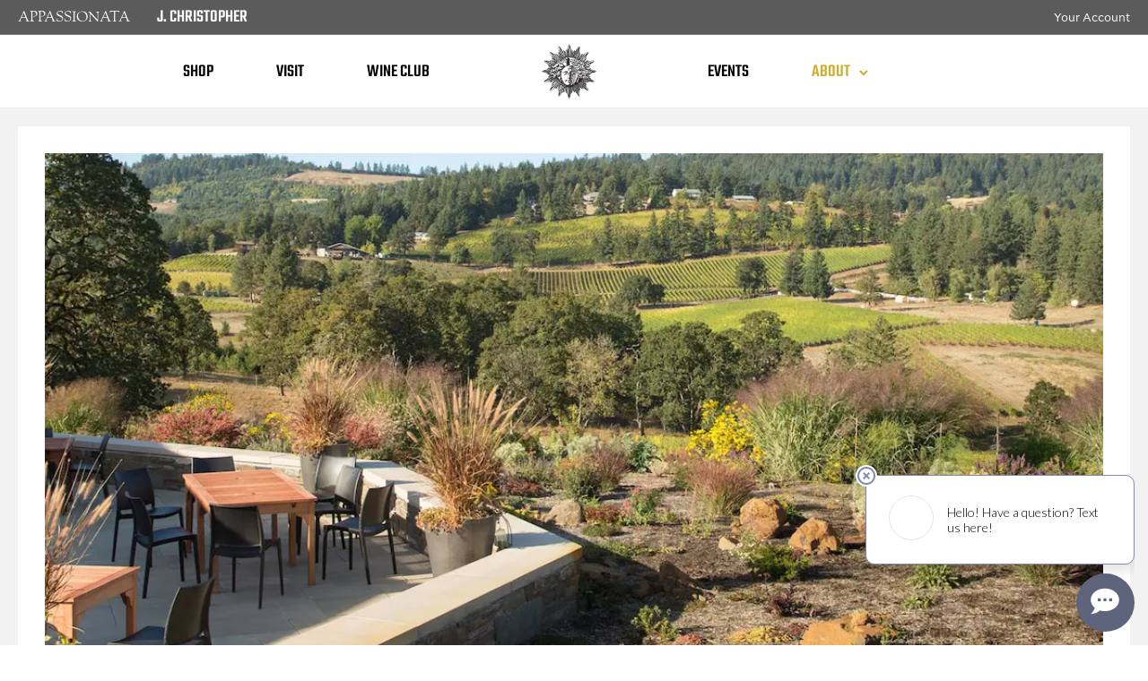

--- FILE ---
content_type: text/html; charset=UTF-8
request_url: https://jchristopherwines.com/about/
body_size: 33089
content:
<!doctype html>
<!-- paulirish.com/2008/conditional-stylesheets-vs-css-hacks-answer-neither/ -->
<!--[if lt IE 7]> <html class="no-js lt-ie9 lt-ie8 lt-ie7" lang="en"> <![endif]-->
<!--[if IE 7]>    <html class="no-js lt-ie9 lt-ie8" lang="en"> <![endif]-->
<!--[if IE 8]>    <html class="no-js lt-ie9" lang="en"> <![endif]-->
<!-- Consider adding a manifest.appcache: h5bp.com/d/Offline -->
<!--[if gt IE 8]><!--> 
<html class="no-js" lang="en-US"> <!--<![endif]-->
<head>
	<meta charset="utf-8">
	<meta http-equiv="X-UA-Compatible" content="IE=edge,chrome=1" >
	<meta name="viewport" content="user-scalable=no, width=device-width, initial-scale=1, maximum-scale=1" />
    <meta name="apple-mobile-web-app-capable" content="yes" />
	    <meta name='robots' content='index, follow, max-image-preview:large, max-snippet:-1, max-video-preview:-1' />
	<style>img:is([sizes="auto" i], [sizes^="auto," i]) { contain-intrinsic-size: 3000px 1500px }</style>
	
	<!-- This site is optimized with the Yoast SEO plugin v24.6 - https://yoast.com/wordpress/plugins/seo/ -->
	<title>About - J. Christopher Wines</title>
	<meta name="description" content="Located in Newberg, Oregon, J. Christopher is owned by Ernst “Erni” Loosen, the internationally acclaimed winemaker." />
	<link rel="canonical" href="https://jchristopherwines.com/about/" />
	<meta property="og:locale" content="en_US" />
	<meta property="og:type" content="article" />
	<meta property="og:title" content="About - J. Christopher Wines" />
	<meta property="og:description" content="Located in Newberg, Oregon, J. Christopher is owned by Ernst “Erni” Loosen, the internationally acclaimed winemaker." />
	<meta property="og:url" content="https://jchristopherwines.com/about/" />
	<meta property="og:site_name" content="J. Christopher Wines" />
	<meta property="article:publisher" content="https://www.facebook.com/JCHRISTOPHERWINES.2012" />
	<meta property="article:modified_time" content="2024-03-20T17:26:43+00:00" />
	<meta property="og:image" content="https://jchristopherwines.com/wp-content/uploads/2024/03/our-story-header-JC-Terrace-Garden-1920-x-558.webp" />
	<meta property="og:image:width" content="1920" />
	<meta property="og:image:height" content="558" />
	<meta property="og:image:type" content="image/webp" />
	<meta name="twitter:card" content="summary_large_image" />
	<meta name="twitter:label1" content="Est. reading time" />
	<meta name="twitter:data1" content="16 minutes" />
	<script type="application/ld+json" class="yoast-schema-graph">{"@context":"https://schema.org","@graph":[{"@type":"WebPage","@id":"https://jchristopherwines.com/about/","url":"https://jchristopherwines.com/about/","name":"About - J. Christopher Wines","isPartOf":{"@id":"https://jchristopherwines.com/#website"},"primaryImageOfPage":{"@id":"https://jchristopherwines.com/about/#primaryimage"},"image":{"@id":"https://jchristopherwines.com/about/#primaryimage"},"thumbnailUrl":"https://jchristopherwines.com/wp-content/uploads/2024/03/our-story-header-JC-Terrace-Garden-1920-x-558.webp","datePublished":"2024-03-11T21:32:12+00:00","dateModified":"2024-03-20T17:26:43+00:00","description":"Located in Newberg, Oregon, J. Christopher is owned by Ernst “Erni” Loosen, the internationally acclaimed winemaker.","breadcrumb":{"@id":"https://jchristopherwines.com/about/#breadcrumb"},"inLanguage":"en-US","potentialAction":[{"@type":"ReadAction","target":["https://jchristopherwines.com/about/"]}]},{"@type":"ImageObject","inLanguage":"en-US","@id":"https://jchristopherwines.com/about/#primaryimage","url":"https://jchristopherwines.com/wp-content/uploads/2024/03/our-story-header-JC-Terrace-Garden-1920-x-558.webp","contentUrl":"https://jchristopherwines.com/wp-content/uploads/2024/03/our-story-header-JC-Terrace-Garden-1920-x-558.webp","width":1920,"height":558,"caption":"Terrace garden seating with a view at J. Christopher Wines in Chehalem Mountains"},{"@type":"BreadcrumbList","@id":"https://jchristopherwines.com/about/#breadcrumb","itemListElement":[{"@type":"ListItem","position":1,"name":"Home","item":"https://jchristopherwines.com/"},{"@type":"ListItem","position":2,"name":"About"}]},{"@type":"WebSite","@id":"https://jchristopherwines.com/#website","url":"https://jchristopherwines.com/","name":"J. Christopher Wines","description":"Chehalem Mountains Oregon","publisher":{"@id":"https://jchristopherwines.com/#organization"},"potentialAction":[{"@type":"SearchAction","target":{"@type":"EntryPoint","urlTemplate":"https://jchristopherwines.com/?s={search_term_string}"},"query-input":{"@type":"PropertyValueSpecification","valueRequired":true,"valueName":"search_term_string"}}],"inLanguage":"en-US"},{"@type":"Organization","@id":"https://jchristopherwines.com/#organization","name":"J. Christopher Wines","url":"https://jchristopherwines.com/","logo":{"@type":"ImageObject","inLanguage":"en-US","@id":"https://jchristopherwines.com/#/schema/logo/image/","url":"https://jchristopherwines.com/wp-content/uploads/2024/03/J-Christopher-Logo-2017-sun.webp","contentUrl":"https://jchristopherwines.com/wp-content/uploads/2024/03/J-Christopher-Logo-2017-sun.webp","width":184,"height":184,"caption":"J. Christopher Wines"},"image":{"@id":"https://jchristopherwines.com/#/schema/logo/image/"},"sameAs":["https://www.facebook.com/JCHRISTOPHERWINES.2012","https://www.instagram.com/jchristopherwines/"]}]}</script>
	<!-- / Yoast SEO plugin. -->


<link rel='dns-prefetch' href='//fonts.googleapis.com' />
<link rel="alternate" type="application/rss+xml" title="J. Christopher Wines &raquo; Feed" href="https://jchristopherwines.com/feed/" />
<link rel="alternate" type="application/rss+xml" title="J. Christopher Wines &raquo; Comments Feed" href="https://jchristopherwines.com/comments/feed/" />
<script type="text/javascript">
/* <![CDATA[ */
window._wpemojiSettings = {"baseUrl":"https:\/\/s.w.org\/images\/core\/emoji\/16.0.1\/72x72\/","ext":".png","svgUrl":"https:\/\/s.w.org\/images\/core\/emoji\/16.0.1\/svg\/","svgExt":".svg","source":{"concatemoji":"https:\/\/jchristopherwines.com\/wp-includes\/js\/wp-emoji-release.min.js?ver=6.8.3"}};
/*! This file is auto-generated */
!function(s,n){var o,i,e;function c(e){try{var t={supportTests:e,timestamp:(new Date).valueOf()};sessionStorage.setItem(o,JSON.stringify(t))}catch(e){}}function p(e,t,n){e.clearRect(0,0,e.canvas.width,e.canvas.height),e.fillText(t,0,0);var t=new Uint32Array(e.getImageData(0,0,e.canvas.width,e.canvas.height).data),a=(e.clearRect(0,0,e.canvas.width,e.canvas.height),e.fillText(n,0,0),new Uint32Array(e.getImageData(0,0,e.canvas.width,e.canvas.height).data));return t.every(function(e,t){return e===a[t]})}function u(e,t){e.clearRect(0,0,e.canvas.width,e.canvas.height),e.fillText(t,0,0);for(var n=e.getImageData(16,16,1,1),a=0;a<n.data.length;a++)if(0!==n.data[a])return!1;return!0}function f(e,t,n,a){switch(t){case"flag":return n(e,"\ud83c\udff3\ufe0f\u200d\u26a7\ufe0f","\ud83c\udff3\ufe0f\u200b\u26a7\ufe0f")?!1:!n(e,"\ud83c\udde8\ud83c\uddf6","\ud83c\udde8\u200b\ud83c\uddf6")&&!n(e,"\ud83c\udff4\udb40\udc67\udb40\udc62\udb40\udc65\udb40\udc6e\udb40\udc67\udb40\udc7f","\ud83c\udff4\u200b\udb40\udc67\u200b\udb40\udc62\u200b\udb40\udc65\u200b\udb40\udc6e\u200b\udb40\udc67\u200b\udb40\udc7f");case"emoji":return!a(e,"\ud83e\udedf")}return!1}function g(e,t,n,a){var r="undefined"!=typeof WorkerGlobalScope&&self instanceof WorkerGlobalScope?new OffscreenCanvas(300,150):s.createElement("canvas"),o=r.getContext("2d",{willReadFrequently:!0}),i=(o.textBaseline="top",o.font="600 32px Arial",{});return e.forEach(function(e){i[e]=t(o,e,n,a)}),i}function t(e){var t=s.createElement("script");t.src=e,t.defer=!0,s.head.appendChild(t)}"undefined"!=typeof Promise&&(o="wpEmojiSettingsSupports",i=["flag","emoji"],n.supports={everything:!0,everythingExceptFlag:!0},e=new Promise(function(e){s.addEventListener("DOMContentLoaded",e,{once:!0})}),new Promise(function(t){var n=function(){try{var e=JSON.parse(sessionStorage.getItem(o));if("object"==typeof e&&"number"==typeof e.timestamp&&(new Date).valueOf()<e.timestamp+604800&&"object"==typeof e.supportTests)return e.supportTests}catch(e){}return null}();if(!n){if("undefined"!=typeof Worker&&"undefined"!=typeof OffscreenCanvas&&"undefined"!=typeof URL&&URL.createObjectURL&&"undefined"!=typeof Blob)try{var e="postMessage("+g.toString()+"("+[JSON.stringify(i),f.toString(),p.toString(),u.toString()].join(",")+"));",a=new Blob([e],{type:"text/javascript"}),r=new Worker(URL.createObjectURL(a),{name:"wpTestEmojiSupports"});return void(r.onmessage=function(e){c(n=e.data),r.terminate(),t(n)})}catch(e){}c(n=g(i,f,p,u))}t(n)}).then(function(e){for(var t in e)n.supports[t]=e[t],n.supports.everything=n.supports.everything&&n.supports[t],"flag"!==t&&(n.supports.everythingExceptFlag=n.supports.everythingExceptFlag&&n.supports[t]);n.supports.everythingExceptFlag=n.supports.everythingExceptFlag&&!n.supports.flag,n.DOMReady=!1,n.readyCallback=function(){n.DOMReady=!0}}).then(function(){return e}).then(function(){var e;n.supports.everything||(n.readyCallback(),(e=n.source||{}).concatemoji?t(e.concatemoji):e.wpemoji&&e.twemoji&&(t(e.twemoji),t(e.wpemoji)))}))}((window,document),window._wpemojiSettings);
/* ]]> */
</script>
<link rel='stylesheet' id='sbi_styles-css' href='https://jchristopherwines.com/wp-content/plugins/instagram-feed/css/sbi-styles.min.css?ver=6.9.1' type='text/css' media='all' />
<style id='wp-emoji-styles-inline-css' type='text/css'>

	img.wp-smiley, img.emoji {
		display: inline !important;
		border: none !important;
		box-shadow: none !important;
		height: 1em !important;
		width: 1em !important;
		margin: 0 0.07em !important;
		vertical-align: -0.1em !important;
		background: none !important;
		padding: 0 !important;
	}
</style>
<link rel='stylesheet' id='wp-block-library-css' href='https://jchristopherwines.com/wp-includes/css/dist/block-library/style.min.css?ver=6.8.3' type='text/css' media='all' />
<style id='classic-theme-styles-inline-css' type='text/css'>
/*! This file is auto-generated */
.wp-block-button__link{color:#fff;background-color:#32373c;border-radius:9999px;box-shadow:none;text-decoration:none;padding:calc(.667em + 2px) calc(1.333em + 2px);font-size:1.125em}.wp-block-file__button{background:#32373c;color:#fff;text-decoration:none}
</style>
<style id='safe-svg-svg-icon-style-inline-css' type='text/css'>
.safe-svg-cover{text-align:center}.safe-svg-cover .safe-svg-inside{display:inline-block;max-width:100%}.safe-svg-cover svg{height:100%;max-height:100%;max-width:100%;width:100%}

</style>
<style id='global-styles-inline-css' type='text/css'>
:root{--wp--preset--aspect-ratio--square: 1;--wp--preset--aspect-ratio--4-3: 4/3;--wp--preset--aspect-ratio--3-4: 3/4;--wp--preset--aspect-ratio--3-2: 3/2;--wp--preset--aspect-ratio--2-3: 2/3;--wp--preset--aspect-ratio--16-9: 16/9;--wp--preset--aspect-ratio--9-16: 9/16;--wp--preset--color--black: #000000;--wp--preset--color--cyan-bluish-gray: #abb8c3;--wp--preset--color--white: #ffffff;--wp--preset--color--pale-pink: #f78da7;--wp--preset--color--vivid-red: #cf2e2e;--wp--preset--color--luminous-vivid-orange: #ff6900;--wp--preset--color--luminous-vivid-amber: #fcb900;--wp--preset--color--light-green-cyan: #7bdcb5;--wp--preset--color--vivid-green-cyan: #00d084;--wp--preset--color--pale-cyan-blue: #8ed1fc;--wp--preset--color--vivid-cyan-blue: #0693e3;--wp--preset--color--vivid-purple: #9b51e0;--wp--preset--gradient--vivid-cyan-blue-to-vivid-purple: linear-gradient(135deg,rgba(6,147,227,1) 0%,rgb(155,81,224) 100%);--wp--preset--gradient--light-green-cyan-to-vivid-green-cyan: linear-gradient(135deg,rgb(122,220,180) 0%,rgb(0,208,130) 100%);--wp--preset--gradient--luminous-vivid-amber-to-luminous-vivid-orange: linear-gradient(135deg,rgba(252,185,0,1) 0%,rgba(255,105,0,1) 100%);--wp--preset--gradient--luminous-vivid-orange-to-vivid-red: linear-gradient(135deg,rgba(255,105,0,1) 0%,rgb(207,46,46) 100%);--wp--preset--gradient--very-light-gray-to-cyan-bluish-gray: linear-gradient(135deg,rgb(238,238,238) 0%,rgb(169,184,195) 100%);--wp--preset--gradient--cool-to-warm-spectrum: linear-gradient(135deg,rgb(74,234,220) 0%,rgb(151,120,209) 20%,rgb(207,42,186) 40%,rgb(238,44,130) 60%,rgb(251,105,98) 80%,rgb(254,248,76) 100%);--wp--preset--gradient--blush-light-purple: linear-gradient(135deg,rgb(255,206,236) 0%,rgb(152,150,240) 100%);--wp--preset--gradient--blush-bordeaux: linear-gradient(135deg,rgb(254,205,165) 0%,rgb(254,45,45) 50%,rgb(107,0,62) 100%);--wp--preset--gradient--luminous-dusk: linear-gradient(135deg,rgb(255,203,112) 0%,rgb(199,81,192) 50%,rgb(65,88,208) 100%);--wp--preset--gradient--pale-ocean: linear-gradient(135deg,rgb(255,245,203) 0%,rgb(182,227,212) 50%,rgb(51,167,181) 100%);--wp--preset--gradient--electric-grass: linear-gradient(135deg,rgb(202,248,128) 0%,rgb(113,206,126) 100%);--wp--preset--gradient--midnight: linear-gradient(135deg,rgb(2,3,129) 0%,rgb(40,116,252) 100%);--wp--preset--font-size--small: 13px;--wp--preset--font-size--medium: 20px;--wp--preset--font-size--large: 36px;--wp--preset--font-size--x-large: 42px;--wp--preset--spacing--20: 0.44rem;--wp--preset--spacing--30: 0.67rem;--wp--preset--spacing--40: 1rem;--wp--preset--spacing--50: 1.5rem;--wp--preset--spacing--60: 2.25rem;--wp--preset--spacing--70: 3.38rem;--wp--preset--spacing--80: 5.06rem;--wp--preset--shadow--natural: 6px 6px 9px rgba(0, 0, 0, 0.2);--wp--preset--shadow--deep: 12px 12px 50px rgba(0, 0, 0, 0.4);--wp--preset--shadow--sharp: 6px 6px 0px rgba(0, 0, 0, 0.2);--wp--preset--shadow--outlined: 6px 6px 0px -3px rgba(255, 255, 255, 1), 6px 6px rgba(0, 0, 0, 1);--wp--preset--shadow--crisp: 6px 6px 0px rgba(0, 0, 0, 1);}:where(.is-layout-flex){gap: 0.5em;}:where(.is-layout-grid){gap: 0.5em;}body .is-layout-flex{display: flex;}.is-layout-flex{flex-wrap: wrap;align-items: center;}.is-layout-flex > :is(*, div){margin: 0;}body .is-layout-grid{display: grid;}.is-layout-grid > :is(*, div){margin: 0;}:where(.wp-block-columns.is-layout-flex){gap: 2em;}:where(.wp-block-columns.is-layout-grid){gap: 2em;}:where(.wp-block-post-template.is-layout-flex){gap: 1.25em;}:where(.wp-block-post-template.is-layout-grid){gap: 1.25em;}.has-black-color{color: var(--wp--preset--color--black) !important;}.has-cyan-bluish-gray-color{color: var(--wp--preset--color--cyan-bluish-gray) !important;}.has-white-color{color: var(--wp--preset--color--white) !important;}.has-pale-pink-color{color: var(--wp--preset--color--pale-pink) !important;}.has-vivid-red-color{color: var(--wp--preset--color--vivid-red) !important;}.has-luminous-vivid-orange-color{color: var(--wp--preset--color--luminous-vivid-orange) !important;}.has-luminous-vivid-amber-color{color: var(--wp--preset--color--luminous-vivid-amber) !important;}.has-light-green-cyan-color{color: var(--wp--preset--color--light-green-cyan) !important;}.has-vivid-green-cyan-color{color: var(--wp--preset--color--vivid-green-cyan) !important;}.has-pale-cyan-blue-color{color: var(--wp--preset--color--pale-cyan-blue) !important;}.has-vivid-cyan-blue-color{color: var(--wp--preset--color--vivid-cyan-blue) !important;}.has-vivid-purple-color{color: var(--wp--preset--color--vivid-purple) !important;}.has-black-background-color{background-color: var(--wp--preset--color--black) !important;}.has-cyan-bluish-gray-background-color{background-color: var(--wp--preset--color--cyan-bluish-gray) !important;}.has-white-background-color{background-color: var(--wp--preset--color--white) !important;}.has-pale-pink-background-color{background-color: var(--wp--preset--color--pale-pink) !important;}.has-vivid-red-background-color{background-color: var(--wp--preset--color--vivid-red) !important;}.has-luminous-vivid-orange-background-color{background-color: var(--wp--preset--color--luminous-vivid-orange) !important;}.has-luminous-vivid-amber-background-color{background-color: var(--wp--preset--color--luminous-vivid-amber) !important;}.has-light-green-cyan-background-color{background-color: var(--wp--preset--color--light-green-cyan) !important;}.has-vivid-green-cyan-background-color{background-color: var(--wp--preset--color--vivid-green-cyan) !important;}.has-pale-cyan-blue-background-color{background-color: var(--wp--preset--color--pale-cyan-blue) !important;}.has-vivid-cyan-blue-background-color{background-color: var(--wp--preset--color--vivid-cyan-blue) !important;}.has-vivid-purple-background-color{background-color: var(--wp--preset--color--vivid-purple) !important;}.has-black-border-color{border-color: var(--wp--preset--color--black) !important;}.has-cyan-bluish-gray-border-color{border-color: var(--wp--preset--color--cyan-bluish-gray) !important;}.has-white-border-color{border-color: var(--wp--preset--color--white) !important;}.has-pale-pink-border-color{border-color: var(--wp--preset--color--pale-pink) !important;}.has-vivid-red-border-color{border-color: var(--wp--preset--color--vivid-red) !important;}.has-luminous-vivid-orange-border-color{border-color: var(--wp--preset--color--luminous-vivid-orange) !important;}.has-luminous-vivid-amber-border-color{border-color: var(--wp--preset--color--luminous-vivid-amber) !important;}.has-light-green-cyan-border-color{border-color: var(--wp--preset--color--light-green-cyan) !important;}.has-vivid-green-cyan-border-color{border-color: var(--wp--preset--color--vivid-green-cyan) !important;}.has-pale-cyan-blue-border-color{border-color: var(--wp--preset--color--pale-cyan-blue) !important;}.has-vivid-cyan-blue-border-color{border-color: var(--wp--preset--color--vivid-cyan-blue) !important;}.has-vivid-purple-border-color{border-color: var(--wp--preset--color--vivid-purple) !important;}.has-vivid-cyan-blue-to-vivid-purple-gradient-background{background: var(--wp--preset--gradient--vivid-cyan-blue-to-vivid-purple) !important;}.has-light-green-cyan-to-vivid-green-cyan-gradient-background{background: var(--wp--preset--gradient--light-green-cyan-to-vivid-green-cyan) !important;}.has-luminous-vivid-amber-to-luminous-vivid-orange-gradient-background{background: var(--wp--preset--gradient--luminous-vivid-amber-to-luminous-vivid-orange) !important;}.has-luminous-vivid-orange-to-vivid-red-gradient-background{background: var(--wp--preset--gradient--luminous-vivid-orange-to-vivid-red) !important;}.has-very-light-gray-to-cyan-bluish-gray-gradient-background{background: var(--wp--preset--gradient--very-light-gray-to-cyan-bluish-gray) !important;}.has-cool-to-warm-spectrum-gradient-background{background: var(--wp--preset--gradient--cool-to-warm-spectrum) !important;}.has-blush-light-purple-gradient-background{background: var(--wp--preset--gradient--blush-light-purple) !important;}.has-blush-bordeaux-gradient-background{background: var(--wp--preset--gradient--blush-bordeaux) !important;}.has-luminous-dusk-gradient-background{background: var(--wp--preset--gradient--luminous-dusk) !important;}.has-pale-ocean-gradient-background{background: var(--wp--preset--gradient--pale-ocean) !important;}.has-electric-grass-gradient-background{background: var(--wp--preset--gradient--electric-grass) !important;}.has-midnight-gradient-background{background: var(--wp--preset--gradient--midnight) !important;}.has-small-font-size{font-size: var(--wp--preset--font-size--small) !important;}.has-medium-font-size{font-size: var(--wp--preset--font-size--medium) !important;}.has-large-font-size{font-size: var(--wp--preset--font-size--large) !important;}.has-x-large-font-size{font-size: var(--wp--preset--font-size--x-large) !important;}
:where(.wp-block-post-template.is-layout-flex){gap: 1.25em;}:where(.wp-block-post-template.is-layout-grid){gap: 1.25em;}
:where(.wp-block-columns.is-layout-flex){gap: 2em;}:where(.wp-block-columns.is-layout-grid){gap: 2em;}
:root :where(.wp-block-pullquote){font-size: 1.5em;line-height: 1.6;}
</style>
<link rel='stylesheet' id='gdprmagnificpopup-css' href='https://jchristopherwines.com/wp-content/plugins/be-gdpr/public/css/magnific-popup.css?ver=1.1.6' type='text/css' media='all' />
<link rel='stylesheet' id='be-gdpr-css' href='https://jchristopherwines.com/wp-content/plugins/be-gdpr/public/css/be-gdpr-public.css?ver=1.1.6' type='text/css' media='all' />
<link rel='stylesheet' id='contact-form-7-css' href='https://jchristopherwines.com/wp-content/plugins/contact-form-7/includes/css/styles.css?ver=6.0.6' type='text/css' media='all' />
<link rel='stylesheet' id='be-slider-css' href='https://jchristopherwines.com/wp-content/plugins/oshine-modules/public/css/be-slider.css?ver=6.8.3' type='text/css' media='all' />
<link rel='stylesheet' id='oshine-modules-css' href='https://jchristopherwines.com/wp-content/plugins/oshine-modules/public/css/oshine-modules.css?ver=3.2' type='text/css' media='all' />
<link rel='stylesheet' id='typehub-css' href='https://jchristopherwines.com/wp-content/plugins/tatsu/includes/typehub/public/css/typehub-public.css?ver=2.0.6' type='text/css' media='all' />
<link rel='stylesheet' id='typehub-google-fonts-css' href='//fonts.googleapis.com/css?family=Montserrat%3A400%2C700%2C500%7CCrimson+Text%3AItalic400%7CRaleway%3A400%2C600%7CSource+Sans+Pro%3A400&#038;ver=1.0' type='text/css' media='all' />
<link rel='stylesheet' id='tatsu-main-css' href='https://jchristopherwines.com/wp-content/plugins/tatsu/public/css/tatsu.min.css?ver=3.5.3' type='text/css' media='all' />
<link rel='stylesheet' id='oshine_icons-css' href='https://jchristopherwines.com/wp-content/themes/oshin/fonts/icomoon/style.css?ver=7.2.6' type='text/css' media='all' />
<link rel='stylesheet' id='font_awesome-css' href='https://jchristopherwines.com/wp-content/plugins/tatsu/includes/icons/font_awesome/font-awesome.css?ver=6.8.3' type='text/css' media='all' />
<link rel='stylesheet' id='font_awesome_brands-css' href='https://jchristopherwines.com/wp-content/plugins/tatsu/includes/icons/font_awesome/brands.css?ver=6.8.3' type='text/css' media='all' />
<link rel='stylesheet' id='tatsu_icons-css' href='https://jchristopherwines.com/wp-content/plugins/tatsu/includes/icons/tatsu_icons/tatsu-icons.css?ver=6.8.3' type='text/css' media='all' />
<link rel='stylesheet' id='be-themes-bb-press-css-css' href='https://jchristopherwines.com/wp-content/themes/oshin/bb-press/bb-press.css?ver=6.8.3' type='text/css' media='all' />
<link rel='stylesheet' id='be-style-main-css-css' href='https://jchristopherwines.com/wp-content/themes/oshin/css/main.css?ver=7.2.6' type='text/css' media='all' />
<link rel='stylesheet' id='be-style-responsive-header-css' href='https://jchristopherwines.com/wp-content/themes/oshin/css/headers/responsive-header.css?ver=7.2.6' type='text/css' media='all' />
<link rel='stylesheet' id='be-style-multilevel-menu-css' href='https://jchristopherwines.com/wp-content/themes/oshin/css/headers/multilevel-menu.css?ver=7.2.6' type='text/css' media='all' />
<link rel='stylesheet' id='be-themes-layout-css' href='https://jchristopherwines.com/wp-content/themes/oshin/css/layout.css?ver=7.2.6' type='text/css' media='all' />
<link rel='stylesheet' id='magnific-popup-css' href='https://jchristopherwines.com/wp-content/themes/oshin/css/vendor/magnific-popup.css?ver=6.8.3' type='text/css' media='all' />
<link rel='stylesheet' id='scrollbar-css' href='https://jchristopherwines.com/wp-content/themes/oshin/css/vendor/scrollbar.css?ver=6.8.3' type='text/css' media='all' />
<link rel='stylesheet' id='flickity-css' href='https://jchristopherwines.com/wp-content/themes/oshin/css/vendor/flickity.css?ver=6.8.3' type='text/css' media='all' />
<link rel='stylesheet' id='be-custom-fonts-css' href='https://jchristopherwines.com/wp-content/themes/oshin/fonts/fonts.css?ver=7.2.6' type='text/css' media='all' />
<link rel='stylesheet' id='be-style-css-css' href='https://jchristopherwines.com/wp-content/themes/oshin/style.css?ver=7.2.6' type='text/css' media='all' />
<script type="text/javascript" src="https://jchristopherwines.com/wp-includes/js/jquery/jquery.min.js?ver=3.7.1" id="jquery-core-js"></script>
<script type="text/javascript" src="https://jchristopherwines.com/wp-includes/js/jquery/jquery-migrate.min.js?ver=3.4.1" id="jquery-migrate-js"></script>
<script type="text/javascript" id="be-gdpr-js-extra">
/* <![CDATA[ */
var beGdprConcerns = {"youtube":{"label":"Youtube","description":"Consent to display content from YouTube.","required":false},"vimeo":{"label":"Vimeo","description":"Consent to display content from Vimeo.","required":false},"gmaps":{"label":"Google Maps","description":"Consent to display content from Google Maps.","required":false}};
/* ]]> */
</script>
<script type="text/javascript" src="https://jchristopherwines.com/wp-content/plugins/be-gdpr/public/js/be-gdpr-public.js?ver=1.1.6" id="be-gdpr-js"></script>
<script type="text/javascript" src="https://jchristopherwines.com/wp-content/plugins/tatsu/includes/typehub/public/js/webfont.min.js?ver=6.8.3" id="webfontloader-js"></script>
<script type="text/javascript" id="webfontloader-js-after">
/* <![CDATA[ */
WebFont.load( { typekit: { id: 'dzx0tyl' }, })
/* ]]> */
</script>
<script type="text/javascript" src="https://jchristopherwines.com/wp-content/themes/oshin/js/vendor/modernizr.js?ver=6.8.3" id="modernizr-js"></script>
<link rel="https://api.w.org/" href="https://jchristopherwines.com/wp-json/" /><link rel="alternate" title="JSON" type="application/json" href="https://jchristopherwines.com/wp-json/wp/v2/pages/67" /><link rel="EditURI" type="application/rsd+xml" title="RSD" href="https://jchristopherwines.com/xmlrpc.php?rsd" />
<link rel='shortlink' href='https://jchristopherwines.com/?p=67' />
<link rel="alternate" title="oEmbed (JSON)" type="application/json+oembed" href="https://jchristopherwines.com/wp-json/oembed/1.0/embed?url=https%3A%2F%2Fjchristopherwines.com%2Fabout%2F" />
<link rel="alternate" title="oEmbed (XML)" type="text/xml+oembed" href="https://jchristopherwines.com/wp-json/oembed/1.0/embed?url=https%3A%2F%2Fjchristopherwines.com%2Fabout%2F&#038;format=xml" />
<!-- Google tag (gtag.js) -->
<script async src="https://www.googletagmanager.com/gtag/js?id=UA-228507070-1"></script>
<script>
  window.dataLayer = window.dataLayer || [];
  function gtag(){dataLayer.push(arguments);}
  gtag('js', new Date());

  gtag('config', 'UA-228507070-1');
</script>
<!-- Google Tag Manager -->
<script>(function(w,d,s,l,i){w[l]=w[l]||[];w[l].push({'gtm.start':
new Date().getTime(),event:'gtm.js'});var f=d.getElementsByTagName(s)[0],
j=d.createElement(s),dl=l!='dataLayer'?'&l='+l:'';j.async=true;j.src=
'https://www.googletagmanager.com/gtm.js?id='+i+dl;f.parentNode.insertBefore(j,f);
})(window,document,'script','dataLayer','GTM-5BKV8HK');</script>
<!-- End Google Tag Manager --><style id = "be-dynamic-css" type="text/css"> 
body {
    background-color: rgb(255,255,255);background-color: rgba(255,255,255,1);}
.layout-box #header-inner-wrap, 
#header-inner-wrap, #header-inner-wrap.style3 #header-bottom-bar,
body.header-transparent #header #header-inner-wrap.no-transparent,
.left-header .sb-slidebar.sb-left,
.left-header .sb-slidebar.sb-left #slidebar-menu a::before 
{
    background-color: rgb(255,255,255);background-color: rgba(255,255,255,1);}
#mobile-menu, 
#mobile-menu ul {
    background-color: rgb(255,255,255);background-color: rgba(255,255,255,1);}

  #mobile-menu li{
    border-bottom-color: #efefef ;
  }


body.header-transparent #header-inner-wrap{
  background: transparent;
}
.be-gdpr-modal-item input:checked + .slider{
  background-color: rgba(210,172,44,1);
}
.be-gdpr-modal-iteminput:focus + .slider {
  box-shadow: 0 0 1px  rgba(210,172,44,1);
}
.be-gdpr-modal-item .slider:before {
  background-color:rgba(91,91,91,1);
}
.be-gdpr-cookie-notice-bar .be-gdpr-cookie-notice-button{
  background: rgba(210,172,44,1);
  color: rgba(91,91,91,1);
}

#header .header-border{
 border-bottom: 0px none ;
}
#header-top-bar{
    background-color: rgb(50,50,50);background-color: rgba(50,50,50,0.85);    border-bottom: 0px none #323232;
    color: #ffffff;
}
#header-top-bar #topbar-menu li a{
    color: #ffffff;
}
#header-bottom-bar{
    background-color: rgb(255,255,255);background-color: rgba(255,255,255,1);    border-top: 0px none #323232;
    border-bottom: 0px none #323232;
}

/*Adjusted the timings for the new effects*/
body.header-transparent #header #header-inner-wrap {
	-webkit-transition: background .25s ease, box-shadow .25s ease, opacity 700ms cubic-bezier(0.645, 0.045, 0.355, 1), transform 700ms cubic-bezier(0.645, 0.045, 0.355, 1);
	-moz-transition: background .25s ease, box-shadow .25s ease, opacity 700ms cubic-bezier(0.645, 0.045, 0.355, 1), transform 700ms cubic-bezier(0.645, 0.045, 0.355, 1);
	-o-transition: background .25s ease, box-shadow .25s ease, opacity 700ms cubic-bezier(0.645, 0.045, 0.355, 1), transform 700ms cubic-bezier(0.645, 0.045, 0.355, 1);
	transition: background .25s ease, box-shadow .25s ease, opacity 700ms cubic-bezier(0.645, 0.045, 0.355, 1), transform 700ms cubic-bezier(0.645, 0.045, 0.355, 1);
}

body.header-transparent.semi #header .semi-transparent{
  background-color: rgb(0,0,0);background-color: rgba(0,0,0,0.4);  !important ;
}
body.header-transparent.semi #content {
    padding-top: 100px;
}

#content,
#blog-content {
    background-color: rgb(255,255,255);background-color: rgba(255,255,255,1);}
#bottom-widgets {
    background-color: rgb(255,255,255);background-color: rgba(255,255,255,1);}
#footer {
  background-color: rgb(255,255,255);background-color: rgba(255,255,255,1);}
#footer .footer-border{
  border-bottom: 0px none ;
}
.page-title-module-custom {
	background-color: rgb(255,255,255);background-color: rgba(255,255,255,1);}
#portfolio-title-nav-wrap{
  background-color : #ededed;
}
#navigation .sub-menu,
#navigation .children,
#navigation-left-side .sub-menu,
#navigation-left-side .children,
#navigation-right-side .sub-menu,
#navigation-right-side .children {
  background-color: rgb(31,31,31);background-color: rgba(31,31,31,1);}
.sb-slidebar.sb-right {
  background-color: rgb(26,26,26);background-color: rgba(26,26,26,1);}
.left-header .left-strip-wrapper,
.left-header #left-header-mobile {
  background-color : #ffffff ;
}
.layout-box-top,
.layout-box-bottom,
.layout-box-right,
.layout-box-left,
.layout-border-header-top #header-inner-wrap,
.layout-border-header-top.layout-box #header-inner-wrap, 
body.header-transparent .layout-border-header-top #header #header-inner-wrap.no-transparent {
  background-color: rgb(242,242,242);background-color: rgba(242,242,242,1);}

.left-header.left-sliding.left-overlay-menu .sb-slidebar{
  background-color: rgb(8,8,8);background-color: rgba(8,8,8,0.90);  
}
.top-header.top-overlay-menu .sb-slidebar{
  background-color: rgb(26,26,26);background-color: rgba(26,26,26,1);}
.search-box-wrapper{
  background-color: rgb(255,255,255);background-color: rgba(255,255,255,0.85);}
.search-box-wrapper.style1-header-search-widget input[type="text"]{
  background-color: transparent !important;
  color: #000000;
  border: 1px solid  #000000;
}
.search-box-wrapper.style2-header-search-widget input[type="text"]{
  background-color: transparent !important;
  color: #000000;
  border: none !important;
  box-shadow: none !important;
}
.search-box-wrapper .searchform .search-icon{
  color: #000000;
}
#header-top-bar-right .search-box-wrapper.style1-header-search-widget input[type="text"]{
  border: none; 
}


.post-title ,
.post-date-wrap {
  margin-bottom: 12px;
}

/* ======================
    Dynamic Border Styling
   ====================== */


.layout-box-top,
.layout-box-bottom {
  height: 30px;
}

.layout-box-right,
.layout-box-left {
  width: 30px;
}

#main.layout-border,
#main.layout-border.layout-border-header-top{
  padding: 30px;
}
.left-header #main.layout-border {
    padding-left: 0px;
}
#main.layout-border.layout-border-header-top {
  padding-top: 0px;
}
.be-themes-layout-layout-border #logo-sidebar,
.be-themes-layout-layout-border-header-top #logo-sidebar{
  margin-top: 70px;
}

/*Left Static Menu*/
.left-header.left-static.be-themes-layout-layout-border #main-wrapper{
  margin-left: 310px;
}
.left-header.left-static.be-themes-layout-layout-border .sb-slidebar.sb-left {
  left: 30px;
}

/*Right Slidebar*/

body.be-themes-layout-layout-border-header-top .sb-slidebar.sb-right,
body.be-themes-layout-layout-border .sb-slidebar.sb-right {
  right: -250px; 
}
.be-themes-layout-layout-border-header-top .sb-slidebar.sb-right.opened,
.be-themes-layout-layout-border .sb-slidebar.sb-right.opened {
  right: 30px;
}

/* Top-overlay menu on opening, header moves sideways bug. Fixed on the next line code */
/*body.be-themes-layout-layout-border-header-top.top-header.slider-bar-opened #main #header #header-inner-wrap.no-transparent.top-animate,
body.be-themes-layout-layout-border.top-header.slider-bar-opened #main #header #header-inner-wrap.no-transparent.top-animate {
  right: 310px;
}*/

body.be-themes-layout-layout-border-header-top.top-header:not(.top-overlay-menu).slider-bar-opened #main #header #header-inner-wrap.no-transparent.top-animate,
body.be-themes-layout-layout-border.top-header:not(.top-overlay-menu).slider-bar-opened #main #header #header-inner-wrap.no-transparent.top-animate {
  right: 310px;
}

/* Now not needed mostly, as the hero section image is coming properly */


/*Single Page Version*/
body.be-themes-layout-layout-border-header-top.single-page-version .single-page-nav-wrap,
body.be-themes-layout-layout-border.single-page-version .single-page-nav-wrap {
  right: 50px;
}

/*Split Screen Page Template*/
.top-header .layout-border #content.page-split-screen-left {
  margin-left: calc(50% + 15px);
} 
.top-header.page-template-page-splitscreen-left .layout-border .header-hero-section {
  width: calc(50% - 15px);
} 

.top-header .layout-border #content.page-split-screen-right {
  width: calc(50% - 15px);
} 
.top-header.page-template-page-splitscreen-right .layout-border .header-hero-section {
  left: calc(50% - 15px);
} 
  
 
@media only screen and (max-width: 960px) {
  body.be-themes-layout-layout-border-header-top.single-page-version .single-page-nav-wrap,
  body.be-themes-layout-layout-border.single-page-version .single-page-nav-wrap {
    right: 35px;
  }
  body.be-themes-layout-layout-border-header-top .sb-slidebar.sb-right, 
  body.be-themes-layout-layout-border .sb-slidebar.sb-right {
    right: -280px;
  }
  #main.layout-border,
  #main.layout-border.layout-border-header-top {
    padding: 0px !important;
  }
  .top-header .layout-border #content.page-split-screen-left,
  .top-header .layout-border #content.page-split-screen-right {
      margin-left: 0px;
      width:100%;
  }
  .top-header.page-template-page-splitscreen-right .layout-border .header-hero-section,
  .top-header.page-template-page-splitscreen-left .layout-border .header-hero-section {
      width:100%;
  }
}




.filters.single_border .filter_item{
    border-color: rgba(210,172,44,1);
}
.filters.rounded .current_choice{
    border-radius: 50px;
    background-color: rgba(210,172,44,1);
    color: rgba(91,91,91,1);
}
.filters.single_border .current_choice,
.filters.border .current_choice{
    color: rgba(210,172,44,1);
}

.exclusive-mobile-bg .menu-controls{
  background-color: background-color: rgb(255,255,255);background-color: rgba(255,255,255,0);;
}
    #header .be-mobile-menu-icon span {
        background-color : #323232;
    } 
    #header-controls-right,
    #header-controls-left,
    .overlay-menu-close,
    .be-overlay-menu-close {
      color : #323232;
    }

#header .exclusive-mobile-bg .be-mobile-menu-icon,
#header .exclusive-mobile-bg .be-mobile-menu-icon span,
#header-inner-wrap.background--light.transparent.exclusive-mobile-bg .be-mobile-menu-icon,
#header-inner-wrap.background--light.transparent.exclusive-mobile-bg .be-mobile-menu-icon span,
#header-inner-wrap.background--dark.transparent.exclusive-mobile-bg .be-mobile-menu-icon,
#header-inner-wrap.background--dark.transparent.exclusive-mobile-bg .be-mobile-menu-icon span {
  background-color: #323232}
.be-mobile-menu-icon{
  width: 18px;
  height: 2px;
}
.be-mobile-menu-icon .hamburger-line-1{
  top: -5px;
}
.be-mobile-menu-icon .hamburger-line-3{
  top: 5px;
}

.thumb-title-wrap {
  color: rgba(91,91,91,1);
}


#bottom-widgets .widget ul li a, #bottom-widgets a {
	color: inherit;
}

#bottom-widgets .tagcloud a:hover {
  color: rgba(91,91,91,1);
}


a, a:visited, a:hover,
#bottom-widgets .widget ul li a:hover, 
#bottom-widgets a:hover{
  color: rgba(210,172,44,1);
}

#header-top-menu a:hover,
#navigation .current_page_item a,
#navigation .current_page_item a:hover,
#navigation a:hover,
#navigation-left-side .current_page_item a,
#navigation-left-side .current_page_item a:hover,
#navigation-left-side a:hover,
#navigation-right-side .current_page_item a,
#navigation-right-side .current_page_item a:hover,
#navigation-right-side a:hover,
#menu li.current-menu-ancestor > a,
#navigation-left-side .current-menu-item > a,
#navigation-right-side .current-menu-item > a,
#navigation .current-menu-item > a,
#navigation .sub-menu .current-menu-item > a,
#navigation .sub-menu a:hover,
#navigation .children .current-menu-item > a,
#navigation .children a:hover,
#slidebar-menu .current-menu-item > a,
.special-header-menu a:hover + .mobile-sub-menu-controller i,
.special-header-menu #slidebar-menu a:hover,
.special-header-menu .sub-menu a:hover,
.single-page-version #navigation a:hover,
.single-page-version #navigation-left-side a:hover,
.single-page-version #navigation-right-side a:hover,
.single-page-version #navigation .current-section.current_page_item a,
.single-page-version #navigation-left-side .current-section.current_page_item a,
.single-page-version #navigation-right-side .current-section.current_page_item a,
.single-page-version #slidebar-menu .current-section.current_page_item a,
.single-page-version #navigation .current_page_item a:hover,
.single-page-version #navigation-left-side .current_page_item a:hover,
.single-page-version #navigation-right-side .current_page_item a:hover,
.single-page-version #slidebar-menu .current_page_item a:hover,
.be-sticky-sections #navigation a:hover,
.be-sticky-sections #navigation-left-side a:hover,
.be-sticky-sections #navigation-right-side a:hover,
.be-sticky-sections #navigation .current-section.current_page_item a,
.be-sticky-sections #navigation-left-side .current-section.current_page_item a,
.be-sticky-sections #navigation-right-side .current-section.current_page_item a,
.be-sticky-sections #navigation .current_page_item a:hover,
.be-sticky-sections #navigation-left-side .current_page_item a:hover,
.be-sticky-sections #navigation-right-side .current_page_item a:hover,
#navigation .current-menu-ancestor > a,
#navigation-left-side .current-menu-ancestor > a,
#navigation-right-side .current-menu-ancestor > a,
#slidebar-menu .current-menu-ancestor > a,
.special-header-menu .current-menu-item > a,
.sb-left #slidebar-menu a:hover {
	color: rgba(210,172,44,1);
}

#navigation .current_page_item ul li a,
#navigation-left-side .current_page_item ul li a,
#navigation-right-side .current_page_item ul li a,
.single-page-version #navigation .current_page_item a,
.single-page-version #navigation-left-side .current_page_item a,
.single-page-version #navigation-right-side .current_page_item a,
.single-page-version #slidebar-menu .current_page_item a,
.single-page-version #navigation .sub-menu .current-menu-item > a,
.single-page-version #navigation .children .current-menu-item > a 
.be-sticky-sections #navigation .current_page_item a,
.be-sticky-sections #navigation-left-side .current_page_item a,
.be-sticky-sections #navigation-right-side .current_page_item a,
.be-sticky-sections #navigation .sub-menu .current-menu-item > a,
.be-sticky-sections #navigation .children .current-menu-item > a {
  color: inherit;
}

.be-nav-link-effect-1 a::after,
.be-nav-link-effect-2 a::after,
.be-nav-link-effect-3 a::after{
  background-color: rgb(210,172,44);background-color: rgba(210,172,44,1);}


#portfolio-title-nav-wrap .portfolio-nav a {
 color:   #d2d2d2; 
}
#portfolio-title-nav-wrap .portfolio-nav a .home-grid-icon span{
  background-color: #d2d2d2; 
}
#portfolio-title-nav-wrap .portfolio-nav a:hover {
 color:   #000000; 
}
#portfolio-title-nav-wrap .portfolio-nav a:hover .home-grid-icon span{
  background-color: #000000; 
}

.page-title-module-custom .header-breadcrumb {
  line-height: 36px;
}
#portfolio-title-nav-bottom-wrap h6, 
#portfolio-title-nav-bottom-wrap ul li a, 
.single_portfolio_info_close,
#portfolio-title-nav-bottom-wrap .slider-counts{
  background-color: rgb(255,255,255);background-color: rgba(255,255,255,0);}

.more-link.style2-button:hover {
  border-color: rgba(210,172,44,1) !important;
  background: rgba(210,172,44,1) !important;
  color: rgba(91,91,91,1) !important;
}
.woocommerce a.button, .woocommerce-page a.button, 
.woocommerce button.button, .woocommerce-page button.button, 
.woocommerce input.button, .woocommerce-page input.button, 
.woocommerce #respond input#submit, .woocommerce-page #respond input#submit,
.woocommerce #content input.button, .woocommerce-page #content input.button {
  background: transparent !important;
  color: #000 !important;
  border-color: #000 !important;
  border-style: solid !important;
  border-width: 2px !important;
  background: transparent !important;
  color: #000000 !important;
  border-width: 2px !important;
  border-color: #000000 !important;
  line-height: 41px;
  text-transform: uppercase;
}
.woocommerce a.button:hover, .woocommerce-page a.button:hover, 
.woocommerce button.button:hover, .woocommerce-page button.button:hover, 
.woocommerce input.button:hover, .woocommerce-page input.button:hover, 
.woocommerce #respond input#submit:hover, .woocommerce-page #respond input#submit:hover,
.woocommerce #content input.button:hover, .woocommerce-page #content input.button:hover {
  background: #e0a240 !important;
  color: #fff !important;
  border-color: #e0a240 !important;
  border-width: 2px !important;
  background: #e0a240 !important;
  color: #ffffff !important;
  border-color: #e0a240 !important;

}
.woocommerce a.button.alt, .woocommerce-page a.button.alt, 
.woocommerce .button.alt, .woocommerce-page .button.alt, 
.woocommerce input.button.alt, .woocommerce-page input.button.alt,
.woocommerce input[type="submit"].alt, .woocommerce-page input[type="submit"].alt, 
.woocommerce #respond input#submit.alt, .woocommerce-page #respond input#submit.alt,
.woocommerce #content input.button.alt, .woocommerce-page #content input.button.alt {
  background: #e0a240 !important;
  color: #fff !important;
  border-color: #e0a240 !important;
  border-style: solid !important;
  border-width: 2px !important;
  background: #e0a240 !important;
  color: #ffffff !important;
  border-width: 2px !important;
  border-color: #e0a240 !important;
  line-height: 41px;
  text-transform: uppercase;
}
.woocommerce a.button.alt:hover, .woocommerce-page a.button.alt:hover, 
.woocommerce .button.alt:hover, .woocommerce-page .button.alt:hover, 
.woocommerce input[type="submit"].alt:hover, .woocommerce-page input[type="submit"].alt:hover, 
.woocommerce input.button.alt:hover, .woocommerce-page input.button.alt:hover, 
.woocommerce #respond input#submit.alt:hover, .woocommerce-page #respond input#submit.alt:hover,
.woocommerce #content input.button.alt:hover, .woocommerce-page #content input.button.alt:hover {
  background: transparent !important;
  color: #000 !important;
  border-color: #000 !important;
  border-style: solid !important;
  border-width: 2px !important;
  background: transparent !important;
  color: #000000 !important;
  border-color: #000000 !important;
}

.woocommerce .woocommerce-message a.button, 
.woocommerce-page .woocommerce-message a.button,
.woocommerce .woocommerce-message a.button:hover,
.woocommerce-page .woocommerce-message a.button:hover {
  border: none !important;
  color: #fff !important;
  background: none !important;
}

.woocommerce .woocommerce-ordering select.orderby, 
.woocommerce-page .woocommerce-ordering select.orderby {
      border-color: #eeeeee;
}

.style7-blog .post-title{
  margin-bottom: 9px;
}

.style8-blog .post-comment-wrap a:hover{
    color : rgba(210,172,44,1);
}

  .style8-blog .element:not(.be-image-post) .post-details-wrap{
    background-color: #ffffff ;
  }

.accordion .accordion-head.with-bg.ui-accordion-header-active{
  background-color: rgba(210,172,44,1) !important;
  color: rgba(91,91,91,1) !important;
}

#portfolio-title-nav-wrap{
  padding-top: 15px;
  padding-bottom: 15px;
  border-bottom: 1px solid #e8e8e8;
}

#portfolio-title-nav-bottom-wrap h6, 
#portfolio-title-nav-bottom-wrap ul, 
.single_portfolio_info_close .font-icon,
.slider-counts{
  color:  #2b2b2b ;
}
#portfolio-title-nav-bottom-wrap .home-grid-icon span{
  background-color: #2b2b2b ;
}
#portfolio-title-nav-bottom-wrap h6:hover,
#portfolio-title-nav-bottom-wrap ul a:hover,
#portfolio-title-nav-bottom-wrap .slider-counts:hover,
.single_portfolio_info_close:hover {
  background-color: rgb(235,73,73);background-color: rgba(235,73,73,0.85);}

#portfolio-title-nav-bottom-wrap h6:hover,
#portfolio-title-nav-bottom-wrap ul a:hover,
#portfolio-title-nav-bottom-wrap .slider-counts:hover,
.single_portfolio_info_close:hover .font-icon{
  color:  #ffffff ;
}
#portfolio-title-nav-bottom-wrap ul a:hover .home-grid-icon span{
  background-color: #ffffff ;
}
/* ======================
    Layout 
   ====================== */


body #header-inner-wrap.top-animate #navigation, 
body #header-inner-wrap.top-animate .header-controls, 
body #header-inner-wrap.stuck #navigation, 
body #header-inner-wrap.stuck .header-controls {
	-webkit-transition: line-height 0.5s ease;
	-moz-transition: line-height 0.5s ease;
	-ms-transition: line-height 0.5s ease;
	-o-transition: line-height 0.5s ease;
	transition: line-height 0.5s ease;
}
	
.header-cart-controls .cart-contents span{
	background: #646464;
}
.header-cart-controls .cart-contents span{
	color: #f5f5f5;
}

.left-sidebar-page,
.right-sidebar-page, 
.no-sidebar-page .be-section-pad:first-child, 
.page-template-page-940-php #content , 
.no-sidebar-page #content-wrap, 
.portfolio-archives.no-sidebar-page #content-wrap {
    padding-top: 80px;
    padding-bottom: 80px;
}  
.no-sidebar-page #content-wrap.page-builder{
    padding-top: 0px;
    padding-bottom: 0px;
}
.left-sidebar-page .be-section:first-child, 
.right-sidebar-page .be-section:first-child, 
.dual-sidebar-page .be-section:first-child {
    padding-top: 0 !important;
}

.style1 .logo,
.style4 .logo,
#left-header-mobile .logo,
.style3 .logo,
.style7 .logo,
.style10 .logo{
  padding-top: 25px;
  padding-bottom: 25px;
}

.style5 .logo,
.style6 .logo{
  margin-top: 25px;
  margin-bottom: 25px;
}
#footer-wrap {
  padding-top: 25px;  
  padding-bottom: 25px;  
}

/* ======================
    Colors 
   ====================== */


.sec-bg,
.gallery_content,
.fixed-sidebar-page .fixed-sidebar,
.style3-blog .blog-post.element .element-inner,
.style4-blog .blog-post,
.blog-post.format-link .element-inner,
.blog-post.format-quote .element-inner,
.woocommerce ul.products li.product, 
.woocommerce-page ul.products li.product,
.chosen-container.chosen-container-single .chosen-drop,
.chosen-container.chosen-container-single .chosen-single,
.chosen-container.chosen-container-active.chosen-with-drop .chosen-single {
  background: #fafbfd;
}
.sec-color,
.post-meta a,
.pagination a, .pagination a:visited, .pagination span, .pages_list a,
input[type="text"], input[type="email"], input[type="password"],
textarea,
.gallery_content,
.fixed-sidebar-page .fixed-sidebar,
.style3-blog .blog-post.element .element-inner,
.style4-blog .blog-post,
.blog-post.format-link .element-inner,
.blog-post.format-quote .element-inner,
.woocommerce ul.products li.product, 
.woocommerce-page ul.products li.product,
.chosen-container.chosen-container-single .chosen-drop,
.chosen-container.chosen-container-single .chosen-single,
.chosen-container.chosen-container-active.chosen-with-drop .chosen-single {
  color: #7a7a7a;
}

.woocommerce .quantity .plus, .woocommerce .quantity .minus, .woocommerce #content .quantity .plus, .woocommerce #content .quantity .minus, .woocommerce-page .quantity .plus, .woocommerce-page .quantity .minus, .woocommerce-page #content .quantity .plus, .woocommerce-page #content .quantity .minus,
.woocommerce .quantity input.qty, .woocommerce #content .quantity input.qty, .woocommerce-page .quantity input.qty, .woocommerce-page #content .quantity input.qty {
  background: #fafbfd; 
  color: #7a7a7a;
  border-color: #eeeeee;
}


.woocommerce div.product .woocommerce-tabs ul.tabs li, .woocommerce #content div.product .woocommerce-tabs ul.tabs li, .woocommerce-page div.product .woocommerce-tabs ul.tabs li, .woocommerce-page #content div.product .woocommerce-tabs ul.tabs li {
  color: #7a7a7a!important;
}

.chosen-container .chosen-drop,
nav.woocommerce-pagination,
.summary.entry-summary .price,
.portfolio-details.style2 .gallery-side-heading-wrap,
#single-author-info,
.single-page-atts,
article.comment {
  border-color: #eeeeee !important;
}

.fixed-sidebar-page #page-content{
  background: #ffffff; 
}


.sec-border,
input[type="text"], input[type="email"], input[type="tel"], input[type="password"],
textarea {
  border: 2px solid #eeeeee;
}
.chosen-container.chosen-container-single .chosen-single,
.chosen-container.chosen-container-active.chosen-with-drop .chosen-single {
  border: 2px solid #eeeeee;
}

.woocommerce table.shop_attributes th, .woocommerce-page table.shop_attributes th,
.woocommerce table.shop_attributes td, .woocommerce-page table.shop_attributes td {
    border: none;
    border-bottom: 1px solid #eeeeee;
    padding-bottom: 5px;
}

.woocommerce .widget_price_filter .price_slider_wrapper .ui-widget-content, .woocommerce-page .widget_price_filter .price_slider_wrapper .ui-widget-content{
    border: 1px solid #eeeeee;
}
.pricing-table .pricing-title,
.chosen-container .chosen-results li {
  border-bottom: 1px solid #eeeeee;
}


.separator {
  border:0;
  height:1px;
  color: #eeeeee;
  background-color: #eeeeee;
}

.alt-color,
li.ui-tabs-active h6 a,
a,
a:visited,
.social_media_icons a:hover,
.post-title a:hover,
.fn a:hover,
a.team_icons:hover,
.recent-post-title a:hover,
.widget_nav_menu ul li.current-menu-item a,
.widget_nav_menu ul li.current-menu-item:before,
.woocommerce ul.cart_list li a:hover,
.woocommerce ul.product_list_widget li a:hover,
.woocommerce-page ul.cart_list li a:hover,
.woocommerce-page ul.product_list_widget li a:hover,
.woocommerce-page .product-categories li a:hover,
.woocommerce ul.products li.product .product-meta-data h3:hover,
.woocommerce table.cart a.remove:hover, .woocommerce #content table.cart a.remove:hover, .woocommerce-page table.cart a.remove:hover, .woocommerce-page #content table.cart a.remove:hover,
td.product-name a:hover,
.woocommerce-page #content .quantity .plus:hover,
.woocommerce-page #content .quantity .minus:hover,
.post-category a:hover,
.menu-card-item-stared {
    color: rgba(210,172,44,1);
}

a.custom-like-button.no-liked{
  color: rgba(255,255,255,0.5);
}

a.custom-like-button.liked{
  color: rgba(255,255,255,1);
}


.content-slide-wrap .flex-control-paging li a.flex-active,
.content-slide-wrap .flex-control-paging li.flex-active a:before {
  background: rgba(210,172,44,1) !important;
  border-color: rgba(210,172,44,1) !important;
}


#navigation .menu > ul > li.mega > ul > li {
  border-color: #3d3d3d;
}


.post-title a:hover {
    color: rgba(210,172,44,1) !important;
}

.alt-bg,
input[type="submit"],
.tagcloud a:hover,
.pagination a:hover,
.widget_tag_cloud a:hover,
.pagination .current,
.trigger_load_more .be-button,
.trigger_load_more .be-button:hover {
    background-color: rgba(210,172,44,1);
    transition: 0.2s linear all;
}
.mejs-controls .mejs-time-rail .mejs-time-current ,
.mejs-controls .mejs-horizontal-volume-slider .mejs-horizontal-volume-current,
.woocommerce span.onsale, 
.woocommerce-page span.onsale, 
.woocommerce a.add_to_cart_button.button.product_type_simple.added,
.woocommerce-page .widget_shopping_cart_content .buttons a.button:hover,
.woocommerce nav.woocommerce-pagination ul li span.current, 
.woocommerce nav.woocommerce-pagination ul li a:hover, 
.woocommerce nav.woocommerce-pagination ul li a:focus,
.testimonial-flex-slider .flex-control-paging li a.flex-active,
#back-to-top,
.be-carousel-nav,
.portfolio-carousel .owl-controls .owl-prev:hover,
.portfolio-carousel .owl-controls .owl-next:hover,
.owl-theme .owl-controls .owl-dot.active span,
.owl-theme .owl-controls .owl-dot:hover span,
.more-link.style3-button,
.view-project-link.style3-button{
  background: rgba(210,172,44,1) !important;
}
.single-page-nav-link.current-section-nav-link {
  background: rgba(210,172,44,1) !important;
}


.view-project-link.style2-button,
.single-page-nav-link.current-section-nav-link {
  border-color: rgba(210,172,44,1) !important;
}

.view-project-link.style2-button:hover {
  background: rgba(210,172,44,1) !important;
  color: rgba(91,91,91,1) !important;
}
.tagcloud a:hover,
.testimonial-flex-slider .flex-control-paging li a.flex-active,
.testimonial-flex-slider .flex-control-paging li a {
  border-color: rgba(210,172,44,1);
}
a.be-button.view-project-link,
.more-link {
  border-color: rgba(210,172,44,1); 
}

    .portfolio-container .thumb-bg {
      background-color: rgba(210,172,44,0.85);
    }
  
.photostream_overlay,
.be-button,
.more-link.style3-button,
.view-project-link.style3-button,
button,
input[type="button"], 
input[type="submit"], 
input[type="reset"] {
	background-color: rgba(210,172,44,1);
}
input[type="file"]::-webkit-file-upload-button{
	background-color: rgba(210,172,44,1);
}
.alt-bg-text-color,
input[type="submit"],
.tagcloud a:hover,
.pagination a:hover,
.widget_tag_cloud a:hover,
.pagination .current,
.woocommerce nav.woocommerce-pagination ul li span.current, 
.woocommerce nav.woocommerce-pagination ul li a:hover, 
.woocommerce nav.woocommerce-pagination ul li a:focus,
#back-to-top,
.be-carousel-nav,
.single_portfolio_close .font-icon, 
.single_portfolio_back .font-icon,
.more-link.style3-button,
.view-project-link.style3-button,
.trigger_load_more a.be-button,
.trigger_load_more a.be-button:hover,
.portfolio-carousel .owl-controls .owl-prev:hover .font-icon,
.portfolio-carousel .owl-controls .owl-next:hover .font-icon{
    color: rgba(91,91,91,1);
    transition: 0.2s linear all;
}
.woocommerce .button.alt.disabled {
    background: #efefef !important;
    color: #a2a2a2 !important;
    border: none !important;
    cursor: not-allowed;
}
.be-button,
input[type="button"], 
input[type="submit"], 
input[type="reset"], 
button {
	color: rgba(91,91,91,1);
	transition: 0.2s linear all;
}
input[type="file"]::-webkit-file-upload-button {
	color: rgba(91,91,91,1);
	transition: 0.2s linear all;
}
.button-shape-rounded #submit,
.button-shape-rounded .style2-button.view-project-link,
.button-shape-rounded .style3-button.view-project-link,
.button-shape-rounded .style2-button.more-link,
.button-shape-rounded .style3-button.more-link,
.button-shape-rounded .contact_submit {
  border-radius: 3px;
}
.button-shape-circular .style2-button.view-project-link,
.button-shape-circular .style3-button.view-project-link{
  border-radius: 50px;
  padding: 17px 30px !important;
}
.button-shape-circular .style2-button.more-link,
.button-shape-circular .style3-button.more-link{
  border-radius: 50px;
  padding: 7px 30px !important;
}
.button-shape-circular .contact_submit,
.button-shape-circular #submit{
  border-radius: 50px;   
  padding-left: 30px;
  padding-right: 30px;
}

.view-project-link.style4-button:hover::after{
    border-color : rgba(210,172,44,1);
}
.mfp-arrow{
  color: rgba(91,91,91,1);
  transition: 0.2s linear all;
  -moz-transition: 0.2s linear all;
  -o-transition: 0.2s linear all;
  transition: 0.2s linear all;
}

.portfolio-title a {
    color: inherit;
}

.arrow-block .arrow_prev,
.arrow-block .arrow_next,
.arrow-block .flickity-prev-next-button {
    background-color: rgb(0,0,0);background-color: rgba(0,0,0,1);} 

.arrow-border .arrow_prev,
.arrow-border .arrow_next,
.arrow-border .flickity-prev-next-button {
    border: 1px solid #000000;
} 

.gallery-info-box-wrap .arrow_prev .font-icon,
.gallery-info-box-wrap .arrow_next .font-icon{
  color: #ffffff;
}

.flickity-prev-next-button .arrow{
  fill: #ffffff;
}

.arrow-block .arrow_prev:hover,
.arrow-block .arrow_next:hover,
.arrow-block .flickity-prev-next-button:hover {
  background-color: rgb(0,0,0);background-color: rgba(0,0,0,1);}

.arrow-border .arrow_prev:hover,
.arrow-border .arrow_next:hover,
.arrow-border .flickity-prev-next-button:hover {
    border: 1px solid #000000;
} 

.gallery-info-box-wrap .arrow_prev:hover .font-icon,
.gallery-info-box-wrap .arrow_next:hover .font-icon{
  color: #ffffff;
}

.flickity-prev-next-button:hover .arrow{
  fill: #ffffff;
}

#back-to-top.layout-border,
#back-to-top.layout-border-header-top {
  right: 50px;
  bottom: 50px;
}
.layout-border .fixed-sidebar-page #right-sidebar.active-fixed {
    right: 30px;
}
body.header-transparent.admin-bar .layout-border #header #header-inner-wrap.no-transparent.top-animate, 
body.sticky-header.admin-bar .layout-border #header #header-inner-wrap.no-transparent.top-animate {
  top: 62px;
}
body.header-transparent .layout-border #header #header-inner-wrap.no-transparent.top-animate, 
body.sticky-header .layout-border #header #header-inner-wrap.no-transparent.top-animate {
  top: 30px;
}
body.header-transparent.admin-bar .layout-border.layout-border-header-top #header #header-inner-wrap.no-transparent.top-animate, 
body.sticky-header.admin-bar .layout-border.layout-border-header-top #header #header-inner-wrap.no-transparent.top-animate {
  top: 32px;
  z-index: 15;
}
body.header-transparent .layout-border.layout-border-header-top #header #header-inner-wrap.no-transparent.top-animate, 
body.sticky-header .layout-border.layout-border-header-top #header #header-inner-wrap.no-transparent.top-animate {
  top: 0px;
  z-index: 15;
}
body.header-transparent .layout-border #header #header-inner-wrap.no-transparent #header-wrap, 
body.sticky-header .layout-border #header #header-inner-wrap.no-transparent #header-wrap {
  margin: 0px 30px;
  -webkit-box-sizing: border-box;
  -moz-box-sizing: border-box;
  box-sizing: border-box;
  position: relative;
}
.mfp-content.layout-border img {
  padding: 70px 0px 70px 0px;
}
body.admin-bar .mfp-content.layout-border img {
  padding: 102px 0px 70px 0px;
}
.mfp-content.layout-border .mfp-bottom-bar {
  margin-top: -60px;
}
body .mfp-content.layout-border .mfp-close {
  top: 30px;
}
body.admin-bar .mfp-content.layout-border .mfp-close {
  top: 62px;
}
pre {
    background-image: -webkit-repeating-linear-gradient(top, #FFFFFF 0px, #FFFFFF 30px, #fafbfd 24px, #fafbfd 56px);
    background-image: -moz-repeating-linear-gradient(top, #FFFFFF 0px, #FFFFFF 30px, #fafbfd 24px, #fafbfd 56px);
    background-image: -ms-repeating-linear-gradient(top, #FFFFFF 0px, #FFFFFF 30px, #fafbfd 24px, #fafbfd 56px);
    background-image: -o-repeating-linear-gradient(top, #FFFFFF 0px, #FFFFFF 30px, #fafbfd 24px, #fafbfd 56px);
    background-image: repeating-linear-gradient(top, #FFFFFF 0px, #FFFFFF 30px, #fafbfd 24px, #fafbfd 56px);
    display: block;
    line-height: 28px;
    margin-bottom: 50px;
    overflow: auto;
    padding: 0px 10px;
    border:1px solid #eeeeee;
}
.post-title a{
  color: inherit;
}

/*Animated link Typography*/


.be-sidemenu,
.special-header-menu a::before{ 
  background-color: rgb(26,26,26);background-color: rgba(26,26,26,1);}

/*For normal styles add the padding in top and bottom*/
.be-themes-layout-layout-border .be-sidemenu,
.be-themes-layout-layout-border .be-sidemenu,
.be-themes-layout-layout-border-header-top .be-sidemenu,
.be-themes-layout-layout-border-header-top .be-sidemenu{
  padding: 30px 0px;
  box-sizing: border-box;
}

/*For center-align and left-align overlay, add padding to all sides*/
.be-themes-layout-layout-border.overlay-left-align-menu .be-sidemenu,
.be-themes-layout-layout-border.overlay-center-align-menu .be-sidemenu,
.be-themes-layout-layout-border-header-top.overlay-left-align-menu .be-sidemenu,
.be-themes-layout-layout-border-header-top.overlay-center-align-menu .be-sidemenu{
  padding: 30px;
  box-sizing: border-box;
}

.be-themes-layout-layout-border-header-top .be-sidemenu{
  padding-top: 0px;
}

body.perspective-left.perspectiveview,
body.perspective-right.perspectiveview{
  background-color: rgb(26,26,26);background-color: rgba(26,26,26,1);}

body.left-header.perspective-right.perspectiveview{
  background-color: rgb(8,8,8);background-color: rgba(8,8,8,0.90);}
body.perspective-left .be-sidemenu,
body.perspective-right .be-sidemenu{
  background-color : transparent;
}


/*Portfolio navigation*/

.loader-style1-double-bounce1, .loader-style1-double-bounce2,
.loader-style2-wrap,
.loader-style3-wrap > div,
.loader-style5-wrap .dot1, .loader-style5-wrap .dot2,
#nprogress .bar {
  background: rgba(210,172,44,1) !important; 
}
.loader-style4-wrap {
      border-top: 7px solid rgba(210, 172, 44 , 0.3);
    border-right: 7px solid rgba(210, 172, 44 , 0.3);
    border-bottom: 7px solid rgba(210, 172, 44 , 0.3);
    border-left-color: rgba(210,172,44,1); 
}

#nprogress .spinner-icon {
  border-top-color: rgba(210,172,44,1) !important; 
  border-left-color: rgba(210,172,44,1) !important; 
}
#nprogress .peg {
  box-shadow: 0 0 10px rgba(210,172,44,1), 0 0 5px rgba(210,172,44,1) !important;
}

.style1 #navigation,
.style3 #navigation,
.style4 #navigation,
.style5 #navigation, 
#header-controls-left,
#header-controls-right,
#header-wrap,
.mobile-nav-controller-wrap,
#left-header-mobile .header-cart-controls,
.style6 #navigation-left-side,
.style6 #navigation-right-side,
.style7 #navigation{
	line-height: 100px;
}
/*Transparent default*/
body.header-transparent #header-wrap #navigation,
body.header-transparent #header-wrap #navigation-left-side,
body.header-transparent #header-wrap #navigation-right-side,
body.header-transparent #header-inner-wrap .header-controls,
body.header-transparent #header-inner-wrap #header-controls-left,
body.header-transparent #header-inner-wrap #header-controls-right, 
body.header-transparent #header-inner-wrap #header-wrap,
body.header-transparent #header-inner-wrap .mobile-nav-controller-wrap {
	line-height: 100px;
}
body #header-inner-wrap.top-animate #navigation,
body #header-inner-wrap.top-animate #navigation-left-side,
body #header-inner-wrap.top-animate #navigation-right-side,
body #header-inner-wrap.top-animate .header-controls,
body #header-inner-wrap.top-animate #header-wrap,
body #header-inner-wrap.top-animate #header-controls-right,
body #header-inner-wrap.top-animate #header-controls-left {
	line-height: 100px;
}
.header-transparent #content.page-split-screen-left,
.header-transparent #content.page-split-screen-right{
  
}
  #navigation-left-side {
    padding-right: 165px;
  }
  #navigation-right-side {
    padding-left: 165px;
  }


#bbpress-forums li.bbp-body ul.forum, 
#bbpress-forums li.bbp-body ul.topic {
  border-top: 1px solid #eeeeee;
}
#bbpress-forums ul.bbp-lead-topic, #bbpress-forums ul.bbp-topics, #bbpress-forums ul.bbp-forums, #bbpress-forums ul.bbp-replies, #bbpress-forums ul.bbp-search-results {
  border: 1px solid #eeeeee;
}
#bbpress-forums li.bbp-header, 
#bbpress-forums li.bbp-footer,
.menu-card-item.highlight-menu-item {
  background: #fafbfd;
}

#bbpress-forums .topic .bbp-topic-meta a:hover,
.bbp-forum-freshness a:hover,
.bbp-topic-freshness a:hover,
.bbp-header .bbp-reply-content a:hover,
.bbp-topic-tags a:hover,
.bbp-breadcrumb a:hover,
.bbp-forums-list a:hover {
  color: rgba(210,172,44,1);
}
div.bbp-reply-header,
.bar-style-related-posts-list,
.menu-card-item {
  border-color: #eeeeee;
}


#evcal_list .eventon_list_event .evcal_desc span.evcal_event_title, .eventon_events_list .evcal_event_subtitle {
  padding-bottom: 10px !important;
}
.eventon_events_list .eventon_list_event .evcal_desc, .evo_pop_body .evcal_desc, #page-content p.evcal_desc {
  padding-left: 100px !important;
}
.evcal_evdata_row {
  background: #fafbfd !important;
}
.eventon_events_list .eventon_list_event .event_description {
  background: #fafbfd !important;
  border-color: #eeeeee !important;
}
.bordr,
#evcal_list .bordb {
  border-color: #eeeeee !important; 
}
.evcal_evdata_row .evcal_evdata_cell h3 {
  margin-bottom: 10px !important;
}

/**** Be single portfolio - overflow images ****/
/*  Optiopn Panel Css */
 </style><style rel="stylesheet" id="typehub-output">h1,.h1{color:#222;font-size:62px;line-height:72px;font-family:"teko",-apple-system,BlinkMacSystemFont,'Segoe UI',Roboto,Oxygen-Sans,Ubuntu,Cantarell,'Helvetica Neue',sans-serif;text-transform:uppercase;font-weight:500;font-style:normal;letter-spacing:0}h2,.h2{color:#222;font-size:44px;line-height:55px;font-family:"teko",-apple-system,BlinkMacSystemFont,'Segoe UI',Roboto,Oxygen-Sans,Ubuntu,Cantarell,'Helvetica Neue',sans-serif;text-transform:uppercase;font-weight:500;font-style:normal;letter-spacing:0}h3,.h3{color:#222;font-size:32px;line-height:42px;font-family:"teko",-apple-system,BlinkMacSystemFont,'Segoe UI',Roboto,Oxygen-Sans,Ubuntu,Cantarell,'Helvetica Neue',sans-serif;text-transform:uppercase;font-weight:500;font-style:normal;letter-spacing:1px}h4,.woocommerce-order-received .woocommerce h2,.woocommerce-order-received .woocommerce h3,.woocommerce-view-order .woocommerce h2,.woocommerce-view-order .woocommerce h3,.h4{color:#222;font-size:24px;line-height:34px;font-family:"teko",-apple-system,BlinkMacSystemFont,'Segoe UI',Roboto,Oxygen-Sans,Ubuntu,Cantarell,'Helvetica Neue',sans-serif;text-transform:uppercase;font-weight:400;font-style:normal;letter-spacing:0}h5,#reply-title,.h5{color:#222;font-size:18px;line-height:28px;font-family:"teko",-apple-system,BlinkMacSystemFont,'Segoe UI',Roboto,Oxygen-Sans,Ubuntu,Cantarell,'Helvetica Neue',sans-serif;text-transform:none;font-weight:400;font-style:normal;letter-spacing:0}h6,.testimonial-author-role.h6-font,.menu-card-title,.menu-card-item-price,.slider-counts,.woocommerce-MyAccount-navigation ul li,a.bbp-forum-title,#bbpress-forums fieldset.bbp-form label,.bbp-topic-title a.bbp-topic-permalink,#bbpress-forums ul.forum-titles li,#bbpress-forums ul.bbp-replies li.bbp-header,.h6{color:#222;font-size:15px;line-height:27px;font-family:"sweet-sans-pro",-apple-system,BlinkMacSystemFont,'Segoe UI',Roboto,Oxygen-Sans,Ubuntu,Cantarell,'Helvetica Neue',sans-serif;text-transform:none;font-weight:400;font-style:normal;letter-spacing:0}body,.special-heading-wrap .caption-wrap .body-font,.woocommerce .woocommerce-ordering select.orderby,.woocommerce-page .woocommerce-ordering select.orderby,.body{color:rgba(52,52,52,1);font-size:18px;line-height:28px;font-family:"sweet-sans-pro",-apple-system,BlinkMacSystemFont,'Segoe UI',Roboto,Oxygen-Sans,Ubuntu,Cantarell,'Helvetica Neue',sans-serif;text-transform:none;font-weight:600;font-style:normal;letter-spacing:0}.page-title-module-custom .page-title-custom,h6.portfolio-title-nav{color:#000;font-size:18px;line-height:36px;font-family:"Montserrat",-apple-system,BlinkMacSystemFont,'Segoe UI',Roboto,Oxygen-Sans,Ubuntu,Cantarell,'Helvetica Neue',sans-serif;text-transform:uppercase;font-weight:400;font-style:normal;letter-spacing:3px}.sub-title,.special-subtitle,.sub_title{font-family:"Crimson Text",-apple-system,BlinkMacSystemFont,'Segoe UI',Roboto,Oxygen-Sans,Ubuntu,Cantarell,'Helvetica Neue',sans-serif;text-transform:none;font-weight:Italic400;font-style:normal;font-size:15px;letter-spacing:0}#footer{color:#888;font-size:13px;line-height:14px;font-family:"Raleway",-apple-system,BlinkMacSystemFont,'Segoe UI',Roboto,Oxygen-Sans,Ubuntu,Cantarell,'Helvetica Neue',sans-serif;text-transform:none;font-weight:400;font-style:normal;letter-spacing:0}.special-header-menu .menu-container,#navigation .mega .sub-menu .highlight .sf-with-ul,#navigation,.style2 #navigation,.style13 #navigation,#navigation-left-side,#navigation-right-side,.sb-left #slidebar-menu,.header-widgets,.header-code-widgets,body #header-inner-wrap.top-animate.style2 #navigation,.top-overlay-menu .sb-right #slidebar-menu{color:#232323;font-size:12px;line-height:51px;font-family:"Montserrat",-apple-system,BlinkMacSystemFont,'Segoe UI',Roboto,Oxygen-Sans,Ubuntu,Cantarell,'Helvetica Neue',sans-serif;text-transform:uppercase;font-weight:400;font-style:normal;letter-spacing:1px}.special-header-menu .menu-container .sub-menu,.special-header-menu .sub-menu,#navigation .sub-menu,#navigation .children,#navigation-left-side .sub-menu,#navigation-left-side .children,#navigation-right-side .sub-menu,#navigation-right-side .children,.sb-left #slidebar-menu .sub-menu,.top-overlay-menu .sb-right #slidebar-menu .sub-menu{color:#bbb;font-size:13px;line-height:28px;font-family:"Raleway",-apple-system,BlinkMacSystemFont,'Segoe UI',Roboto,Oxygen-Sans,Ubuntu,Cantarell,'Helvetica Neue',sans-serif;text-transform:none;font-weight:400;font-style:normal;letter-spacing:0}ul#mobile-menu a,ul#mobile-menu li.mega ul.sub-menu li.highlight>:first-child{color:#232323;font-size:12px;line-height:40px;font-family:"Montserrat",-apple-system,BlinkMacSystemFont,'Segoe UI',Roboto,Oxygen-Sans,Ubuntu,Cantarell,'Helvetica Neue',sans-serif;text-transform:uppercase;font-weight:400;font-style:normal;letter-spacing:1px}ul#mobile-menu ul.sub-menu a{color:#bbb;font-size:13px;line-height:27px;font-family:"Raleway",-apple-system,BlinkMacSystemFont,'Segoe UI',Roboto,Oxygen-Sans,Ubuntu,Cantarell,'Helvetica Neue',sans-serif;text-transform:none;font-weight:400;font-style:normal;letter-spacing:0}.top-right-sliding-menu .sb-right ul#slidebar-menu li,.sb-right #slidebar-menu .mega .sub-menu .highlight .sf-with-ul{color:#fff;font-size:12px;line-height:50px;font-family:"Raleway",-apple-system,BlinkMacSystemFont,'Segoe UI',Roboto,Oxygen-Sans,Ubuntu,Cantarell,'Helvetica Neue',sans-serif;text-transform:uppercase;font-weight:400;font-style:normal;letter-spacing:1px}.top-right-sliding-menu .sb-right #slidebar-menu ul.sub-menu li{color:#fff;font-size:13px;line-height:25px;font-family:"Raleway",-apple-system,BlinkMacSystemFont,'Segoe UI',Roboto,Oxygen-Sans,Ubuntu,Cantarell,'Helvetica Neue',sans-serif;text-transform:none;font-weight:400;font-style:normal;letter-spacing:0}.ui-tabs-anchor,.accordion .accordion-head,.skill-wrap .skill_name,.chart-wrap span,.animate-number-wrap h6 span,.woocommerce-tabs .tabs li a,.be-countdown{font-family:"Raleway",-apple-system,BlinkMacSystemFont,'Segoe UI',Roboto,Oxygen-Sans,Ubuntu,Cantarell,'Helvetica Neue',sans-serif;letter-spacing:0;font-weight:600;font-style:normal}.ui-tabs-anchor{font-size:13px;line-height:17px;text-transform:uppercase}.accordion .accordion-head{font-size:13px;line-height:17px;text-transform:uppercase}.skill-wrap .skill_name{font-size:12px;line-height:17px;text-transform:uppercase}.countdown-amount{font-size:55px;line-height:95px;text-transform:uppercase}.countdown-section{font-size:15px;line-height:30px;text-transform:uppercase}.testimonial_slide .testimonial-content{font-family:"sweet-sans-pro",-apple-system,BlinkMacSystemFont,'Segoe UI',Roboto,Oxygen-Sans,Ubuntu,Cantarell,'Helvetica Neue',sans-serif;letter-spacing:0;text-transform:none;font-weight:400;font-style:normal}.tweet-slides .tweet-content{font-family:"teko",-apple-system,BlinkMacSystemFont,'Segoe UI',Roboto,Oxygen-Sans,Ubuntu,Cantarell,'Helvetica Neue',sans-serif;letter-spacing:0;text-transform:none;font-weight:400;font-style:normal}.tatsu-button,.be-button,.woocommerce a.button,.woocommerce-page a.button,.woocommerce button.button,.woocommerce-page button.button,.woocommerce input.button,.woocommerce-page input.button,.woocommerce #respond input#submit,.woocommerce-page #respond input#submit,.woocommerce #content input.button,.woocommerce-page #content input.button,input[type="submit"],.more-link.style1-button,.more-link.style2-button,.more-link.style3-button,input[type="button"],input[type="submit"],input[type="reset"],button,input[type="file"]::-webkit-file-upload-button{font-family:"sweet-sans-pro",-apple-system,BlinkMacSystemFont,'Segoe UI',Roboto,Oxygen-Sans,Ubuntu,Cantarell,'Helvetica Neue',sans-serif;font-weight:600;font-style:normal}.oshine-animated-link,.view-project-link.style4-button{font-family:"Montserrat",-apple-system,BlinkMacSystemFont,'Segoe UI',Roboto,Oxygen-Sans,Ubuntu,Cantarell,'Helvetica Neue',sans-serif;letter-spacing:0;text-transform:none;font-weight:400;font-style:normal}.thumb-title-wrap .thumb-title,.full-screen-portfolio-overlay-title{font-size:14px;line-height:30px;font-family:"Montserrat",-apple-system,BlinkMacSystemFont,'Segoe UI',Roboto,Oxygen-Sans,Ubuntu,Cantarell,'Helvetica Neue',sans-serif;text-transform:uppercase;font-weight:400;font-style:normal;letter-spacing:0}.thumb-title-wrap .portfolio-item-cats{font-size:12px;line-height:17px;text-transform:none;letter-spacing:0}h6.gallery-side-heading{color:#222;font-size:15px;line-height:32px;font-family:"Montserrat",-apple-system,BlinkMacSystemFont,'Segoe UI',Roboto,Oxygen-Sans,Ubuntu,Cantarell,'Helvetica Neue',sans-serif;text-transform:none;font-weight:400;font-style:normal;letter-spacing:0}.portfolio-details .gallery-side-heading-wrap p{color:#5f6263;font-size:13px;line-height:26px;font-family:"Raleway",-apple-system,BlinkMacSystemFont,'Segoe UI',Roboto,Oxygen-Sans,Ubuntu,Cantarell,'Helvetica Neue',sans-serif;text-transform:none;font-weight:400;font-style:normal;letter-spacing:0}.ps-fade-nav-item .ps-fade-nav-item-inner{font-size:60px;line-height:1.3em;font-family:"Raleway",-apple-system,BlinkMacSystemFont,'Segoe UI',Roboto,Oxygen-Sans,Ubuntu,Cantarell,'Helvetica Neue',sans-serif;font-weight:600;font-style:normal;text-transform:none;letter-spacing:0;color:#000}.ps-fade-horizontal-nav-item-inner{font-size:80px;line-height:1.3em;font-family:"Raleway",-apple-system,BlinkMacSystemFont,'Segoe UI',Roboto,Oxygen-Sans,Ubuntu,Cantarell,'Helvetica Neue',sans-serif;font-weight:600;font-style:normal;text-transform:none;letter-spacing:0}a.navigation-previous-post-link,a.navigation-next-post-link{color:#222;font-size:13px;line-height:20px;font-family:"Montserrat",-apple-system,BlinkMacSystemFont,'Segoe UI',Roboto,Oxygen-Sans,Ubuntu,Cantarell,'Helvetica Neue',sans-serif;text-transform:none;font-weight:700;font-style:normal;letter-spacing:0}#portfolio-title-nav-bottom-wrap h6,#portfolio-title-nav-bottom-wrap .slider-counts{font-size:15px;font-family:"Montserrat",-apple-system,BlinkMacSystemFont,'Segoe UI',Roboto,Oxygen-Sans,Ubuntu,Cantarell,'Helvetica Neue',sans-serif;text-transform:none;font-weight:400;font-style:normal;letter-spacing:0;line-height:40px}.attachment-details-custom-slider{font-family:"Crimson Text",-apple-system,BlinkMacSystemFont,'Segoe UI',Roboto,Oxygen-Sans,Ubuntu,Cantarell,'Helvetica Neue',sans-serif;text-transform:none;font-weight:Italic400;font-style:normal;font-size:15px;letter-spacing:0}.filters .filter_item{color:#222;font-size:12px;line-height:32px;font-family:"Montserrat",-apple-system,BlinkMacSystemFont,'Segoe UI',Roboto,Oxygen-Sans,Ubuntu,Cantarell,'Helvetica Neue',sans-serif;text-transform:uppercase;font-weight:400;font-style:normal;letter-spacing:1px}.woocommerce ul.products li.product .product-meta-data h3,.woocommerce-page ul.products li.product .product-meta-data h3,.woocommerce ul.products li.product h3,.woocommerce-page ul.products li.product h3,.woocommerce ul.products li.product .product-meta-data .woocommerce-loop-product__title,.woocommerce-page ul.products li.product .product-meta-data .woocommerce-loop-product__title,.woocommerce ul.products li.product .woocommerce-loop-product__title,.woocommerce-page ul.products li.product .woocommerce-loop-product__title,.woocommerce ul.products li.product-category .woocommerce-loop-category__title,.woocommerce-page ul.products li.product-category .woocommerce-loop-category__title{color:#222;font-size:13px;line-height:27px;font-family:"Montserrat",-apple-system,BlinkMacSystemFont,'Segoe UI',Roboto,Oxygen-Sans,Ubuntu,Cantarell,'Helvetica Neue',sans-serif;text-transform:uppercase;font-weight:400;font-style:normal;letter-spacing:1px}.woocommerce-page.single.single-product #content div.product h1.product_title.entry-title{color:#222;font-size:25px;line-height:27px;font-family:"Montserrat",-apple-system,BlinkMacSystemFont,'Segoe UI',Roboto,Oxygen-Sans,Ubuntu,Cantarell,'Helvetica Neue',sans-serif;text-transform:none;font-weight:400;font-style:normal;letter-spacing:0}.post-title,.post-date-wrap{color:#000;font-size:20px;line-height:40px;font-family:"Montserrat",-apple-system,BlinkMacSystemFont,'Segoe UI',Roboto,Oxygen-Sans,Ubuntu,Cantarell,'Helvetica Neue',sans-serif;text-transform:none;font-weight:400;font-style:normal;letter-spacing:0}.style3-blog .post-title,.style8-blog .post-title{color:#363c3b;font-size:16px;line-height:28px;font-family:"Source Sans Pro",-apple-system,BlinkMacSystemFont,'Segoe UI',Roboto,Oxygen-Sans,Ubuntu,Cantarell,'Helvetica Neue',sans-serif;text-transform:none;font-weight:400;font-style:normal;letter-spacing:0}.post-meta.post-top-meta-typo,.style8-blog .post-meta.post-category a,.hero-section-blog-categories-wrap a{color:#757575;font-size:12px;line-height:24px;font-family:"Raleway",-apple-system,BlinkMacSystemFont,'Segoe UI',Roboto,Oxygen-Sans,Ubuntu,Cantarell,'Helvetica Neue',sans-serif;text-transform:uppercase;letter-spacing:0;font-weight:400;font-style:normal}.post-nav li,.style8-blog .post-meta.post-date,.style8-blog .post-bottom-meta-wrap,.hero-section-blog-bottom-meta-wrap{color:#757575;font-size:12px;line-height:24px;font-family:"Raleway",-apple-system,BlinkMacSystemFont,'Segoe UI',Roboto,Oxygen-Sans,Ubuntu,Cantarell,'Helvetica Neue',sans-serif;text-transform:uppercase;letter-spacing:0;font-weight:400;font-style:normal}.single-post .post-title,.single-post .style3-blog .post-title,.single-post .style8-blog .post-title{color:#000;font-size:20px;line-height:40px;font-family:"Montserrat",-apple-system,BlinkMacSystemFont,'Segoe UI',Roboto,Oxygen-Sans,Ubuntu,Cantarell,'Helvetica Neue',sans-serif;text-transform:none;font-weight:400;font-style:normal;letter-spacing:0}.sidebar-widgets h6{color:#333;font-size:12px;line-height:22px;font-family:"Montserrat",-apple-system,BlinkMacSystemFont,'Segoe UI',Roboto,Oxygen-Sans,Ubuntu,Cantarell,'Helvetica Neue',sans-serif;text-transform:uppercase;font-weight:400;font-style:normal;letter-spacing:1px}.sidebar-widgets{color:#606060;font-size:13px;line-height:24px;font-family:"Raleway",-apple-system,BlinkMacSystemFont,'Segoe UI',Roboto,Oxygen-Sans,Ubuntu,Cantarell,'Helvetica Neue',sans-serif;text-transform:none;font-weight:400;font-style:normal;letter-spacing:0}.sb-slidebar .widget h6{color:#fff;font-size:12px;line-height:22px;font-family:"Montserrat",-apple-system,BlinkMacSystemFont,'Segoe UI',Roboto,Oxygen-Sans,Ubuntu,Cantarell,'Helvetica Neue',sans-serif;text-transform:none;font-weight:400;font-style:normal;letter-spacing:1px}.sb-slidebar .widget{color:#a2a2a2;font-size:13px;line-height:25px;font-family:"Raleway",-apple-system,BlinkMacSystemFont,'Segoe UI',Roboto,Oxygen-Sans,Ubuntu,Cantarell,'Helvetica Neue',sans-serif;text-transform:none;font-weight:400;font-style:normal;letter-spacing:0}#bottom-widgets h6{color:#474747;font-size:12px;line-height:22px;font-family:"Montserrat",-apple-system,BlinkMacSystemFont,'Segoe UI',Roboto,Oxygen-Sans,Ubuntu,Cantarell,'Helvetica Neue',sans-serif;text-transform:uppercase;font-weight:400;font-style:normal;letter-spacing:1px}#bottom-widgets{color:#757575;font-size:13px;line-height:24px;font-family:"Raleway",-apple-system,BlinkMacSystemFont,'Segoe UI',Roboto,Oxygen-Sans,Ubuntu,Cantarell,'Helvetica Neue',sans-serif;text-transform:none;font-weight:400;font-style:normal;letter-spacing:0}.contact_form_module input[type="text"],.contact_form_module textarea{color:#222;font-size:13px;line-height:26px;font-family:"Montserrat",-apple-system,BlinkMacSystemFont,'Segoe UI',Roboto,Oxygen-Sans,Ubuntu,Cantarell,'Helvetica Neue',sans-serif;text-transform:none;font-weight:400;font-style:normal;letter-spacing:0}@media only screen and (max-width:1377px){}@media only screen and (min-width:768px) and (max-width:1024px){h1,.h1{font-size:60px;line-height:70px}h2,.h2{font-size:40px;line-height:50px}h3,.h3{font-size:30px;line-height:40px}}@media only screen and (max-width:767px){h1,.h1{font-size:50px;line-height:60px}h2,.h2{font-size:38px;line-height:47px}h3,.h3{font-size:28px;line-height:36px}h6,.testimonial-author-role.h6-font,.menu-card-title,.menu-card-item-price,.slider-counts,.woocommerce-MyAccount-navigation ul li,a.bbp-forum-title,#bbpress-forums fieldset.bbp-form label,.bbp-topic-title a.bbp-topic-permalink,#bbpress-forums ul.forum-titles li,#bbpress-forums ul.bbp-replies li.bbp-header,.h6{line-height:25px}body,.special-heading-wrap .caption-wrap .body-font,.woocommerce .woocommerce-ordering select.orderby,.woocommerce-page .woocommerce-ordering select.orderby,.body{font-size:17px;line-height:27px}}</style><style id = "oshine-typehub-css" type="text/css"> #header-controls-right,#header-controls-left{color:#232323}#be-left-strip .be-mobile-menu-icon span{background-color:#323232}ul#mobile-menu .mobile-sub-menu-controller{line-height :40px }ul#mobile-menu ul.sub-menu .mobile-sub-menu-controller{line-height :27px }.breadcrumbs{color:#000}.search-box-wrapper.style2-header-search-widget input[type="text"]{font-style:normal;font-weight:Italic400;font-family:Crimson Text}.portfolio-share a.custom-share-button,.portfolio-share a.custom-share-button:active,.portfolio-share a.custom-share-button:hover,.portfolio-share a.custom-share-button:visited{color:#222}.more-link.style2-button{color:#000 !important;border-color:#000 !important}.style8-blog .post-bottom-meta-wrap .be-share-stack a.custom-share-button,.style8-blog .post-bottom-meta-wrap .be-share-stack a.custom-share-button:active,.style8-blog .post-bottom-meta-wrap .be-share-stack a.custom-share-button:hover,.style8-blog .post-bottom-meta-wrap .be-share-stack a.custom-share-button:visited{color:#757575}.hero-section-blog-categories-wrap a,.hero-section-blog-categories-wrap a:visited,.hero-section-blog-categories-wrap a:hover,.hero-section-blog-bottom-meta-wrap .hero-section-blog-bottom-meta-wrap a,.hero-section-blog-bottom-meta-wrap a:visited,.hero-section-blog-bottom-meta-wrap a:hover,.hero-section-blog-bottom-meta-wrap{color :#000}#navigation .mega .sub-menu .highlight .sf-with-ul{color:#bbb !important;line-height:1.5}.view-project-link.style4-button{color :#222}.related.products h2,.upsells.products h2,.cart-collaterals .cross-sells h2,.cart_totals h2,.shipping_calculator h2,.woocommerce-billing-fields h3,.woocommerce-shipping-fields h3,.shipping_calculator h2,#order_review_heading,.woocommerce .page-title{font-family:Montserrat;font-weight:400}.woocommerce form .form-row label,.woocommerce-page form .form-row label{color:#222}.woocommerce-tabs .tabs li a{color:#222 !important}#bbpress-forums ul.forum-titles li,#bbpress-forums ul.bbp-replies li.bbp-header{line-height:inherit;letter-spacing:inherit;text-transform:uppercase;font-size:inherit}#bbpress-forums .topic .bbp-topic-meta a,.bbp-forum-freshness a,.bbp-topic-freshness a,.bbp-header .bbp-reply-content a,.bbp-topic-tags a,.bbp-breadcrumb a,.bbp-forums-list a{color:#222}.ajde_evcal_calendar .calendar_header p,.eventon_events_list .eventon_list_event .evcal_cblock{font-family:teko !important}.eventon_events_list .eventon_list_event .evcal_desc span.evcal_desc2,.evo_pop_body .evcal_desc span.evcal_desc2{font-family:sweet-sans-pro !important;font-size:14px !important;text-transform:none}.eventon_events_list .eventon_list_event .evcal_desc span.evcal_event_subtitle,.evo_pop_body .evcal_desc span.evcal_event_subtitle,.evcal_evdata_row .evcal_evdata_cell p,#evcal_list .eventon_list_event p.no_events{text-transform:none !important;font-family:sweet-sans-pro !important;font-size:inherit !important} </style><style rel="stylesheet" id="colorhub-output">.swatch-red, .swatch-red a{color:#f44336;}.swatch-pink, .swatch-pink a{color:#E91E63;}.swatch-purple, .swatch-purple a{color:#9C27B0;}.swatch-deep-purple, .swatch-deep-purple a{color:#673AB7;}.swatch-indigo, .swatch-indigo a{color:#3F51B5;}.swatch-blue, .swatch-blue a{color:#2196F3;}.swatch-light-blue, .swatch-light-blue a{color:#03A9F4;}.swatch-cyan, .swatch-cyan a{color:#00BCD4;}.swatch-teal, .swatch-teal a{color:#009688;}.swatch-green, .swatch-green a{color:#4CAF50;}.swatch-light-green, .swatch-light-green a{color:#8BC34A;}.swatch-lime, .swatch-lime a{color:#CDDC39;}.swatch-yellow, .swatch-yellow a{color:#FFEB3B;}.swatch-amber, .swatch-amber a{color:#FFC107;}.swatch-orange, .swatch-orange a{color:#FF9800;}.swatch-deep-orange, .swatch-deep-orange a{color:#FF5722;}.swatch-brown, .swatch-brown a{color:#795548;}.swatch-grey, .swatch-grey a{color:#9E9E9E;}.swatch-blue-grey, .swatch-blue-grey a{color:#607D8B;}.swatch-white, .swatch-white a{color:#ffffff;}.swatch-black, .swatch-black a{color:#000000;}.palette-0, .palette-0 a{color:rgba(210,172,44,1);}.palette-1, .palette-1 a{color:rgba(91,91,91,1);}.palette-2, .palette-2 a{color:rgba(242,242,242,1);}.palette-3, .palette-3 a{color:rgba(255,255,255,1);}.palette-4, .palette-4 a{color:rgba(118,142,32,1);}</style><link rel="icon" href="https://jchristopherwines.com/wp-content/uploads/2024/03/cropped-J-Christopher-Logo-2017-sun-32x32.webp" sizes="32x32" />
<link rel="icon" href="https://jchristopherwines.com/wp-content/uploads/2024/03/cropped-J-Christopher-Logo-2017-sun-192x192.webp" sizes="192x192" />
<link rel="apple-touch-icon" href="https://jchristopherwines.com/wp-content/uploads/2024/03/cropped-J-Christopher-Logo-2017-sun-180x180.webp" />
<meta name="msapplication-TileImage" content="https://jchristopherwines.com/wp-content/uploads/2024/03/cropped-J-Christopher-Logo-2017-sun-270x270.webp" />
</head>
<body class="wp-singular page-template-default page page-id-67 wp-theme-oshin header-solid no-section-scroll be-themes-layout-layout-wide opt-panel-cache-off" data-be-site-layout='layout-wide' data-be-page-template = 'page' >	
<script>
(function(d){
  console.log('redchirp: pixel script start');
  var f = d.getElementsByTagName('SCRIPT')[0], p = d.createElement('SCRIPT');
  p.type = 'text/javascript';
  p.setAttribute('charset','utf-8');
  p.async = true;
  p.id = "your-widget";
  
  var meta_ref_url = document.querySelector('meta[name="redchirp-referring-url"]');
  var meta_inbox_ids = document.querySelector('meta[name="redchirp-inbox-ids"]');

  var query_string = '?ref='+encodeURIComponent(meta_ref_url == null ? window.location : meta_ref_url.content);

  if ( meta_inbox_ids != null )
    query_string += '&inbox_ids='+encodeURIComponent(meta_inbox_ids.content);

  p.src = "https://app.redchirp.com/api/v1/widget/widget-loader.js"+query_string;
  f.parentNode.insertBefore(p, f);
}(document));
</script>	<div id="tatsu-header-container"><div id="tatsu-header-wrap" class="  solid dark "><div class="tatsu-header  default sticky-hidden apply-color-scheme tatsu-ryC-DxT66 "  data-padding='{"d":"5px 20px 5px 20px"}' data-sticky-padding='{"d":"30"}' ><div class="tatsu-header-row "><div class="tatsu-header-col tatsu-rkxCWPg6pa  " ><style>.tatsu-rkxCWPg6pa.tatsu-header-col{flex-basis: 50%;justify-content: flex-start;align-items: center;}.tatsu-rkxCWPg6pa.tatsu-slide-menu-col{justify-content: center;align-items: flex-start;}@media only screen and (max-width:1377px) {.tatsu-rkxCWPg6pa.tatsu-header-col{flex-basis: 50%;}}@media only screen and (min-width:768px) and (max-width: 1024px) {.tatsu-rkxCWPg6pa.tatsu-header-col{flex-basis: 54%;}}@media only screen and (max-width: 767px) {.tatsu-rkxCWPg6pa.tatsu-header-col{flex-basis: 100%;justify-content: center;}}</style><div  class="tatsu-module tatsu-text-block-wrap tatsu-rJOQve6Tp  "><div class="tatsu-text-inner tatsu-align-center  clearfix" ><style>.tatsu-rJOQve6Tp.tatsu-text-block-wrap .tatsu-text-inner{width: 100%;text-align: left;}.tatsu-rJOQve6Tp.tatsu-text-block-wrap{margin: 0px 30px 0px 0px;}#tatsu-header-wrap.transparent.light:not(.stuck) .tatsu-header.apply-color-scheme .tatsu-rJOQve6Tp .tatsu-text-inner{color: #f5f5f5  !important;}#tatsu-header-wrap.transparent.light:not(.stuck) .tatsu-header.apply-color-scheme .tatsu-rJOQve6Tp .tatsu-text-inner *{color: #f5f5f5  !important;}#tatsu-header-wrap.transparent.dark:not(.stuck) .tatsu-header.apply-color-scheme .tatsu-rJOQve6Tp .tatsu-text-inner{color: #232425  !important;}#tatsu-header-wrap.transparent.dark:not(.stuck) .tatsu-header.apply-color-scheme .tatsu-rJOQve6Tp .tatsu-text-inner *{color: #232425  !important;}.tatsu-rJOQve6Tp.tatsu-text-block-wrap .tatsu-text-inner *{font-family : "ltc-goudy-oldstyle-pro",-apple-system,BlinkMacSystemFont,'Segoe UI',Roboto,Oxygen-Sans,Ubuntu,Cantarell,'Helvetica Neue',sans-serif;font-weight : 400;text-transform : none;font-size : 16px;}</style><p><a href="https://appassionataestate.com/"><span style="color: #ffffff;">APPASSIONATA</span></a></p>
</div></div><div  class="tatsu-module tatsu-text-block-wrap tatsu-rytVvlTaa  "><div class="tatsu-text-inner tatsu-align-center  clearfix" ><style>.tatsu-rytVvlTaa.tatsu-text-block-wrap .tatsu-text-inner{width: 100%;text-align: left;}.tatsu-rytVvlTaa.tatsu-text-block-wrap{margin: 0px 30px 0px 0px;}#tatsu-header-wrap.transparent.light:not(.stuck) .tatsu-header.apply-color-scheme .tatsu-rytVvlTaa .tatsu-text-inner{color: #f5f5f5  !important;}#tatsu-header-wrap.transparent.light:not(.stuck) .tatsu-header.apply-color-scheme .tatsu-rytVvlTaa .tatsu-text-inner *{color: #f5f5f5  !important;}#tatsu-header-wrap.transparent.dark:not(.stuck) .tatsu-header.apply-color-scheme .tatsu-rytVvlTaa .tatsu-text-inner{color: #232425  !important;}#tatsu-header-wrap.transparent.dark:not(.stuck) .tatsu-header.apply-color-scheme .tatsu-rytVvlTaa .tatsu-text-inner *{color: #232425  !important;}.tatsu-rytVvlTaa.tatsu-text-block-wrap .tatsu-text-inner *{font-family : "teko",-apple-system,BlinkMacSystemFont,'Segoe UI',Roboto,Oxygen-Sans,Ubuntu,Cantarell,'Helvetica Neue',sans-serif;font-weight : 500;text-transform : none;font-size : 20px;}</style><p><span style="color: #ffffff;">J. CHRISTOPHER</span></p>
</div></div></div><div class="tatsu-header-col tatsu-r1XCbvxpap  " ><style>.tatsu-r1XCbvxpap.tatsu-header-col{flex-basis: 50%;justify-content: flex-end;align-items: center;}.tatsu-r1XCbvxpap.tatsu-slide-menu-col{justify-content: center;align-items: flex-start;}@media only screen and (max-width:1377px) {.tatsu-r1XCbvxpap.tatsu-header-col{flex-basis: 50%;}}@media only screen and (min-width:768px) and (max-width: 1024px) {.tatsu-r1XCbvxpap.tatsu-header-col{flex-basis: 46%;}}@media only screen and (max-width: 767px) {.tatsu-r1XCbvxpap.tatsu-header-col{flex-basis: 100%;justify-content: center;}}</style><div  class="tatsu-module tatsu-text-block-wrap tatsu-B168wl6pp  "><div class="tatsu-text-inner tatsu-align-right  clearfix" ><style>.tatsu-B168wl6pp.tatsu-text-block-wrap .tatsu-text-inner{width: 100%;text-align: left;color: rgba(255,255,255,1) ;}.tatsu-B168wl6pp.tatsu-text-block-wrap{margin: 0px 30px 0px 0px;}.tatsu-B168wl6pp .tatsu-text-inner *{color: rgba(255,255,255,1) ;}#tatsu-header-wrap.transparent.light:not(.stuck) .tatsu-header.apply-color-scheme .tatsu-B168wl6pp .tatsu-text-inner{color: #f5f5f5  !important;}#tatsu-header-wrap.transparent.light:not(.stuck) .tatsu-header.apply-color-scheme .tatsu-B168wl6pp .tatsu-text-inner *{color: #f5f5f5  !important;}#tatsu-header-wrap.transparent.dark:not(.stuck) .tatsu-header.apply-color-scheme .tatsu-B168wl6pp .tatsu-text-inner{color: rgba(255,255,255,1)  !important;}#tatsu-header-wrap.transparent.dark:not(.stuck) .tatsu-header.apply-color-scheme .tatsu-B168wl6pp .tatsu-text-inner *{color: rgba(255,255,255,1)  !important;}.tatsu-B168wl6pp.tatsu-text-block-wrap .tatsu-text-inner *{font-size : 13px;}</style><p><span style="color: #ffffff;"><a href="https://appassionataestate.com/profile/" target="_blank" rel="noopener">Your Account</a></span></p></div></div></div></div><style>.tatsu-ryC-DxT66.tatsu-header{background-color: rgba(91,91,91,1);}#tatsu-header-wrap.transparent:not(.stuck) .tatsu-header.tatsu-ryC-DxT66{background: rgba(0,0,0,0.2);border-color: rgba(0,0,0,0); }.tatsu-ryC-DxT66 .tatsu-header-row{padding: 5px 20px 5px 20px;}#tatsu-header-wrap.stuck .tatsu-ryC-DxT66 .tatsu-header-row{padding: 30;}.tatsu-ryC-DxT66{border-width: 0px 0px 1px 0px;border-color: rgba(255,255,255,0.2); border-style: solid;}</style></div><div class="tatsu-header  default  sticky apply-color-scheme tatsu-r1DKDgpT6 "  data-padding='{"d":"10px 0px 10px 0px"}' data-sticky-padding='{"d":"20px 0px 20px 0px"}' ><div class="tatsu-header-row tatsu-wrap"><div class="tatsu-header-col tatsu-H1xDFPgppp  tatsu-hide-mobile " ><style>.tatsu-H1xDFPgppp.tatsu-header-col{flex-basis: 37.5%;justify-content: flex-end;align-items: center;}.tatsu-H1xDFPgppp.tatsu-slide-menu-col{justify-content: center;align-items: flex-start;}@media only screen and (max-width:1377px) {.tatsu-H1xDFPgppp.tatsu-header-col{flex-basis: 37%;}}@media only screen and (min-width:768px) and (max-width: 1024px) {.tatsu-H1xDFPgppp.tatsu-header-col{flex-basis: 33.33%;}}</style><nav  class="tatsu-header-module tatsu-header-navigation clearfix  tatsu-hide-tablet tatsu-hide-mobile"><div class="tatsu-menu tatsu-SyWDKwgp66"><ul id="normal-menu-SyWDKwgp66" class="clearfix "><li class="menu-item menu-item-type-custom menu-item-object-custom menu-item-79"><a href="https://appassionataestate.com/shop/j-christopher/" title="Shop">Shop</a></li>
<li class="menu-item menu-item-type-post_type menu-item-object-page menu-item-80"><a href="https://jchristopherwines.com/visit/" title="Visit">Visit</a></li>
<li class="menu-item menu-item-type-post_type menu-item-object-page menu-item-81"><a href="https://jchristopherwines.com/j-christopher-wine-club/" title="Wine Club">Wine Club</a></li>
</ul></div><style>.tatsu-SyWDKwgp66.tatsu-menu > ul > li{margin: 0px 50px 0px 0px;}.tatsu-SyWDKwgp66.tatsu-menu{margin: 0px 0px 0px 0px;}.tatsu-SyWDKwgp66.tatsu-mobile-menu + .tatsu-mobile-menu-icon{margin: 0px 0px 0px 0px;}.tatsu-SyWDKwgp66.tatsu-menu a{color: #000000 ;}.tatsu-SyWDKwgp66.tatsu-menu li svg polyline{stroke: #000000;}.tatsu-SyWDKwgp66.tatsu-mobile-menu a{color: #000000 ;}.tatsu-SyWDKwgp66.tatsu-menu > ul > li:hover > a{color: rgba(210,172,44,1) ;}.tatsu-SyWDKwgp66.tatsu-menu > ul > li:hover > .sub-menu-indicator svg polyline{stroke: rgba(210,172,44,1);}.tatsu-SyWDKwgp66.tatsu-menu > ul > li.current-menu-item > a{color: rgba(210,172,44,1) ;}.tatsu-SyWDKwgp66.tatsu-menu > ul > li.current-menu-item > .sub-menu-indicator svg polyline{stroke: rgba(210,172,44,1);}.tatsu-SyWDKwgp66.tatsu-menu li.current-menu-parent > a{color: rgba(210,172,44,1) ;}.tatsu-SyWDKwgp66.tatsu-menu > ul > li.current-menu-parent > .sub-menu-indicator svg polyline{stroke: rgba(210,172,44,1);}.tatsu-SyWDKwgp66.tatsu-mobile-menu > ul > li:hover > a{color: rgba(210,172,44,1) ;}.tatsu-SyWDKwgp66.tatsu-mobile-menu > ul > li:hover > .sub-menu-indicator svg polyline{stroke: rgba(210,172,44,1);}.tatsu-SyWDKwgp66.tatsu-mobile-menu ul.tatsu-sub-menu > li:hover > a{color: rgba(210,172,44,1) ;}.tatsu-SyWDKwgp66.tatsu-mobile-menu ul.tatsu-sub-menu > li:hover > .sub-menu-indicator svg polyline{stroke: rgba(210,172,44,1);}.tatsu-SyWDKwgp66.tatsu-mobile-menu li.current-menu-item > a{color: rgba(210,172,44,1) ;}#tatsu-header-wrap.transparent.light:not(.stuck) .tatsu-SyWDKwgp66.tatsu-menu > ul > li:hover > a{color: rgba(210,172,44,1) ;}#tatsu-header-wrap.transparent.light:not(.stuck) .tatsu-SyWDKwgp66.tatsu-menu > ul > li:hover > .sub-menu-indicator svg polyline{stroke: rgba(210,172,44,1);}#tatsu-header-wrap.transparent.light:not(.stuck) .tatsu-SyWDKwgp66.tatsu-menu > ul > li.current-menu-item > a{color: rgba(210,172,44,1) ;}#tatsu-header-wrap.transparent.light:not(.stuck) .tatsu-SyWDKwgp66.tatsu-menu > ul > li.current-menu-item > .sub-menu-indicator svg polyline{stroke: rgba(210,172,44,1);}#tatsu-header-wrap.transparent.light:not(.stuck) .tatsu-SyWDKwgp66.tatsu-menu > ul > li.current-menu-parent > a{color: rgba(210,172,44,1) ;}#tatsu-header-wrap.transparent.light:not(.stuck) .tatsu-SyWDKwgp66.tatsu-menu > ul > li.current-menu-parent > .sub-menu-indicator svg polyline{stroke: rgba(210,172,44,1);}#tatsu-header-wrap.transparent.dark:not(.stuck) .tatsu-SyWDKwgp66.tatsu-menu > ul > li:hover > a{color: rgba(255,255,255,0.5) ;}#tatsu-header-wrap.transparent.dark:not(.stuck) .tatsu-SyWDKwgp66.tatsu-menu > ul > li:hover > .sub-menu-indicator svg polyline{stroke: rgba(255,255,255,0.5);}#tatsu-header-wrap.transparent.dark:not(.stuck) .tatsu-SyWDKwgp66.tatsu-menu > ul > li.current-menu-item > a{color: rgba(255,255,255,0.5) ;}#tatsu-header-wrap.transparent.dark:not(.stuck) .tatsu-SyWDKwgp66.tatsu-menu > ul > li.current-menu-item > .sub-menu-indicator svg polyline{stroke: rgba(255,255,255,0.5);}#tatsu-header-wrap.transparent.dark:not(.stuck) .tatsu-SyWDKwgp66.tatsu-menu > ul > li.current-menu-parent > a{color: rgba(255,255,255,0.5) ;}#tatsu-header-wrap.transparent.dark:not(.stuck) .tatsu-SyWDKwgp66.tatsu-menu > ul > li.current-menu-parent > .sub-menu-indicator svg polyline{stroke: rgba(255,255,255,0.5);}.tatsu-SyWDKwgp66.tatsu-menu > ul > li > a{font-family : "teko",-apple-system,BlinkMacSystemFont,'Segoe UI',Roboto,Oxygen-Sans,Ubuntu,Cantarell,'Helvetica Neue',sans-serif;font-weight : 500;text-transform : uppercase;font-size : 20px;line-height : 32px;}.tatsu-SyWDKwgp66.tatsu-mobile-menu > ul > li > a{font-family : "teko",-apple-system,BlinkMacSystemFont,'Segoe UI',Roboto,Oxygen-Sans,Ubuntu,Cantarell,'Helvetica Neue',sans-serif;font-weight : 500;text-transform : uppercase;font-size : 20px;line-height : 32px;}.tatsu-SyWDKwgp66.tatsu-menu .tatsu-sub-menu{background-color: #ffffff;}.tatsu-SyWDKwgp66.tatsu-menu .tatsu-sub-menu .tatsu-header-pointer{border-bottom-color: #ffffff;}.tatsu-SyWDKwgp66.tatsu-menu .tatsu-sub-menu li a{color: #1c1c1c ;font-family : "Montserrat",-apple-system,BlinkMacSystemFont,'Segoe UI',Roboto,Oxygen-Sans,Ubuntu,Cantarell,'Helvetica Neue',sans-serif;font-weight : 500;text-transform : none;font-size : 16px;}.tatsu-SyWDKwgp66.tatsu-menu .tatsu-sub-menu li svg polyline{stroke: #1c1c1c;}.tatsu-SyWDKwgp66.tatsu-menu .tatsu-sub-menu > li:hover > a{color: rgba(210,172,44,1) ;}.tatsu-SyWDKwgp66.tatsu-menu .tatsu-sub-menu > li:hover svg polyline{stroke: rgba(210,172,44,1);}.tatsu-SyWDKwgp66.tatsu-menu .tatsu-sub-menu > li.current-menu-item > a{color: rgba(210,172,44,1) ;}.tatsu-SyWDKwgp66.tatsu-menu .tatsu-sub-menu > li.current-menu-item svg polyline{stroke: rgba(210,172,44,1);}.tatsu-SyWDKwgp66.tatsu-menu .tatsu-sub-menu > li.current-menu-parent > a{color: rgba(210,172,44,1) ;}.tatsu-SyWDKwgp66.tatsu-menu .tatsu-sub-menu > li.current-menu-parent svg polyline{stroke: rgba(210,172,44,1);}.tatsu-SyWDKwgp66.tatsu-mobile-menu .tatsu-sub-menu li a{font-family : "Montserrat",-apple-system,BlinkMacSystemFont,'Segoe UI',Roboto,Oxygen-Sans,Ubuntu,Cantarell,'Helvetica Neue',sans-serif;font-weight : 500;text-transform : none;font-size : 16px;}</style></nav><div class="tatsu-header-module tatsu-mobile-navigation  tatsu-hide-tablet tatsu-hide-mobile"><div class="tatsu-mobile-menu tatsu-SyWDKwgp66"><ul id="menu-SyWDKwgp66" class="clearfix "><li class="menu-item menu-item-type-custom menu-item-object-custom menu-item-79"><a href="https://appassionataestate.com/shop/j-christopher/" title="Shop">Shop</a></li>
<li class="menu-item menu-item-type-post_type menu-item-object-page menu-item-80"><a href="https://jchristopherwines.com/visit/" title="Visit">Visit</a></li>
<li class="menu-item menu-item-type-post_type menu-item-object-page menu-item-81"><a href="https://jchristopherwines.com/j-christopher-wine-club/" title="Wine Club">Wine Club</a></li>
</ul></div><div class="tatsu-mobile-menu-icon"><div class="expand-click-area"></div><div class="line-wrapper"><span class="line-1"></span><span class="line-2"></span><span class="line-3"></span></div></div></div></div><div class="tatsu-header-col tatsu-BkzvYveTTT  " ><style>.tatsu-BkzvYveTTT.tatsu-header-col{flex-basis: 24.99%;justify-content: center;align-items: center;}.tatsu-BkzvYveTTT.tatsu-slide-menu-col{justify-content: center;align-items: flex-start;}@media only screen and (max-width:1377px) {.tatsu-BkzvYveTTT.tatsu-header-col{flex-basis: 25%;justify-content: center;}}@media only screen and (min-width:768px) and (max-width: 1024px) {.tatsu-BkzvYveTTT.tatsu-header-col{flex-basis: 33.33%;justify-content: center;}}@media only screen and (max-width: 767px) {.tatsu-BkzvYveTTT.tatsu-header-col{flex-basis: 50%;justify-content: flex-start;}}</style><div class="tatsu-header-logo tatsu-header-module tatsu-SJQPKDeTaT  " ><a href="https://jchristopherwines.com"><img src="https://jchristopherwines.com/wp-content/uploads/2024/03/J-Christopher-Logo-2017-sun.webp" class="logo-img default-logo" alt="J. Christopher logo" /><img src="https://jchristopherwines.com/wp-content/uploads/2024/03/J-Christopher-Logo-2017-sun.webp" class="logo-img dark-logo" alt="" /><img src="https://jchristopherwines.com/wp-content/uploads/2024/03/J-Christopher-Logo-2017-sun.webp" class="logo-img light-logo" alt="" /></a><style>.tatsu-SJQPKDeTaT .logo-img{max-height: 61px;}#tatsu-header-wrap.stuck .tatsu-SJQPKDeTaT .logo-img{height: 25px;}.tatsu-SJQPKDeTaT.tatsu-header-logo{margin: 0px 30px 0px 0px;}</style></div></div><div class="tatsu-header-col tatsu-rkVvKDxaaa  " ><style>.tatsu-rkVvKDxaaa.tatsu-header-col{flex-basis: 37.5%;justify-content: flex-start;align-items: center;}.tatsu-rkVvKDxaaa.tatsu-slide-menu-col{justify-content: center;align-items: flex-start;}@media only screen and (max-width:1377px) {.tatsu-rkVvKDxaaa.tatsu-header-col{flex-basis: 37%;justify-content: flex-start;}}@media only screen and (min-width:768px) and (max-width: 1024px) {.tatsu-rkVvKDxaaa.tatsu-header-col{flex-basis: 33.33%;justify-content: flex-end;}}@media only screen and (max-width: 767px) {.tatsu-rkVvKDxaaa.tatsu-header-col{flex-basis: 50%;justify-content: flex-end;}}</style><nav  class="tatsu-header-module tatsu-header-navigation clearfix  tatsu-hide-tablet tatsu-hide-mobile"><div class="tatsu-menu tatsu-S1Lxcxp66"><ul id="normal-menu-S1Lxcxp66" class="clearfix "><li class="menu-item menu-item-type-post_type menu-item-object-page menu-item-82"><a href="https://jchristopherwines.com/jc-events/" title="Events">Events</a></li>
<li class="menu-item menu-item-type-custom menu-item-object-custom current-menu-ancestor current-menu-parent menu-item-has-children menu-item-83"><a href="#" title="About">About</a>
<span class="sub-menu-indicator"><svg xmlns="http://www.w3.org/2000/svg" width="10" height="6" viewBox="0 0 10 6">
  <polyline fill="none" stroke="#2F2F30" stroke-linecap="round" stroke-width="2" points="0 .649 3.613 4.127 0 7.604" transform="rotate(90 4 5)"/>
</svg>
</span><ul class="tatsu-sub-menu clearfix"><span class="tatsu-header-pointer"></span>
	<li class="menu-item menu-item-type-post_type menu-item-object-page current-menu-item page_item page-item-67 current_page_item menu-item-87"><a href="https://jchristopherwines.com/about/" aria-current="page" title="Our Story &amp; Team">Our Story &#038; Team</a></li>
	<li class="menu-item menu-item-type-post_type menu-item-object-page menu-item-86"><a href="https://jchristopherwines.com/our-wines/" title="Our Wines">Our Wines</a></li>
	<li class="menu-item menu-item-type-post_type menu-item-object-page menu-item-85"><a href="https://jchristopherwines.com/our-vines/" title="Our Vines">Our Vines</a></li>
	<li class="menu-item menu-item-type-post_type menu-item-object-page menu-item-84"><a href="https://jchristopherwines.com/sustainability/" title="Sustainability">Sustainability</a></li>
</ul>
</li>
</ul></div><style>.tatsu-S1Lxcxp66.tatsu-menu > ul > li{margin: 0px 50px 0px 0px;}.tatsu-S1Lxcxp66.tatsu-menu{margin: 0px 0px 0px 0px;}.tatsu-S1Lxcxp66.tatsu-mobile-menu + .tatsu-mobile-menu-icon{margin: 0px 0px 0px 0px;}.tatsu-S1Lxcxp66.tatsu-menu a{color: #000000 ;}.tatsu-S1Lxcxp66.tatsu-menu li svg polyline{stroke: #000000;}.tatsu-S1Lxcxp66.tatsu-mobile-menu a{color: #000000 ;}.tatsu-S1Lxcxp66.tatsu-menu > ul > li:hover > a{color: rgba(210,172,44,1) ;}.tatsu-S1Lxcxp66.tatsu-menu > ul > li:hover > .sub-menu-indicator svg polyline{stroke: rgba(210,172,44,1);}.tatsu-S1Lxcxp66.tatsu-menu > ul > li.current-menu-item > a{color: rgba(210,172,44,1) ;}.tatsu-S1Lxcxp66.tatsu-menu > ul > li.current-menu-item > .sub-menu-indicator svg polyline{stroke: rgba(210,172,44,1);}.tatsu-S1Lxcxp66.tatsu-menu li.current-menu-parent > a{color: rgba(210,172,44,1) ;}.tatsu-S1Lxcxp66.tatsu-menu > ul > li.current-menu-parent > .sub-menu-indicator svg polyline{stroke: rgba(210,172,44,1);}.tatsu-S1Lxcxp66.tatsu-mobile-menu > ul > li:hover > a{color: rgba(210,172,44,1) ;}.tatsu-S1Lxcxp66.tatsu-mobile-menu > ul > li:hover > .sub-menu-indicator svg polyline{stroke: rgba(210,172,44,1);}.tatsu-S1Lxcxp66.tatsu-mobile-menu ul.tatsu-sub-menu > li:hover > a{color: rgba(210,172,44,1) ;}.tatsu-S1Lxcxp66.tatsu-mobile-menu ul.tatsu-sub-menu > li:hover > .sub-menu-indicator svg polyline{stroke: rgba(210,172,44,1);}.tatsu-S1Lxcxp66.tatsu-mobile-menu li.current-menu-item > a{color: rgba(210,172,44,1) ;}#tatsu-header-wrap.transparent.light:not(.stuck) .tatsu-S1Lxcxp66.tatsu-menu > ul > li:hover > a{color: rgba(210,172,44,1) ;}#tatsu-header-wrap.transparent.light:not(.stuck) .tatsu-S1Lxcxp66.tatsu-menu > ul > li:hover > .sub-menu-indicator svg polyline{stroke: rgba(210,172,44,1);}#tatsu-header-wrap.transparent.light:not(.stuck) .tatsu-S1Lxcxp66.tatsu-menu > ul > li.current-menu-item > a{color: rgba(210,172,44,1) ;}#tatsu-header-wrap.transparent.light:not(.stuck) .tatsu-S1Lxcxp66.tatsu-menu > ul > li.current-menu-item > .sub-menu-indicator svg polyline{stroke: rgba(210,172,44,1);}#tatsu-header-wrap.transparent.light:not(.stuck) .tatsu-S1Lxcxp66.tatsu-menu > ul > li.current-menu-parent > a{color: rgba(210,172,44,1) ;}#tatsu-header-wrap.transparent.light:not(.stuck) .tatsu-S1Lxcxp66.tatsu-menu > ul > li.current-menu-parent > .sub-menu-indicator svg polyline{stroke: rgba(210,172,44,1);}#tatsu-header-wrap.transparent.dark:not(.stuck) .tatsu-S1Lxcxp66.tatsu-menu > ul > li:hover > a{color: rgba(255,255,255,0.5) ;}#tatsu-header-wrap.transparent.dark:not(.stuck) .tatsu-S1Lxcxp66.tatsu-menu > ul > li:hover > .sub-menu-indicator svg polyline{stroke: rgba(255,255,255,0.5);}#tatsu-header-wrap.transparent.dark:not(.stuck) .tatsu-S1Lxcxp66.tatsu-menu > ul > li.current-menu-item > a{color: rgba(255,255,255,0.5) ;}#tatsu-header-wrap.transparent.dark:not(.stuck) .tatsu-S1Lxcxp66.tatsu-menu > ul > li.current-menu-item > .sub-menu-indicator svg polyline{stroke: rgba(255,255,255,0.5);}#tatsu-header-wrap.transparent.dark:not(.stuck) .tatsu-S1Lxcxp66.tatsu-menu > ul > li.current-menu-parent > a{color: rgba(255,255,255,0.5) ;}#tatsu-header-wrap.transparent.dark:not(.stuck) .tatsu-S1Lxcxp66.tatsu-menu > ul > li.current-menu-parent > .sub-menu-indicator svg polyline{stroke: rgba(255,255,255,0.5);}.tatsu-S1Lxcxp66.tatsu-menu > ul > li > a{font-family : "teko",-apple-system,BlinkMacSystemFont,'Segoe UI',Roboto,Oxygen-Sans,Ubuntu,Cantarell,'Helvetica Neue',sans-serif;font-weight : 500;text-transform : uppercase;font-size : 20px;line-height : 32px;}.tatsu-S1Lxcxp66.tatsu-mobile-menu > ul > li > a{font-family : "teko",-apple-system,BlinkMacSystemFont,'Segoe UI',Roboto,Oxygen-Sans,Ubuntu,Cantarell,'Helvetica Neue',sans-serif;font-weight : 500;text-transform : uppercase;font-size : 20px;line-height : 32px;}.tatsu-S1Lxcxp66.tatsu-menu .tatsu-sub-menu{background-color: #ffffff;}.tatsu-S1Lxcxp66.tatsu-menu .tatsu-sub-menu .tatsu-header-pointer{border-bottom-color: #ffffff;}.tatsu-S1Lxcxp66.tatsu-menu .tatsu-sub-menu li a{color: #1c1c1c ;font-family : "teko",-apple-system,BlinkMacSystemFont,'Segoe UI',Roboto,Oxygen-Sans,Ubuntu,Cantarell,'Helvetica Neue',sans-serif;font-weight : 500;text-transform : uppercase;font-size : 18px;line-height : 32px;}.tatsu-S1Lxcxp66.tatsu-menu .tatsu-sub-menu li svg polyline{stroke: #1c1c1c;}.tatsu-S1Lxcxp66.tatsu-menu .tatsu-sub-menu > li:hover > a{color: rgba(210,172,44,1) ;}.tatsu-S1Lxcxp66.tatsu-menu .tatsu-sub-menu > li:hover svg polyline{stroke: rgba(210,172,44,1);}.tatsu-S1Lxcxp66.tatsu-menu .tatsu-sub-menu > li.current-menu-item > a{color: rgba(210,172,44,1) ;}.tatsu-S1Lxcxp66.tatsu-menu .tatsu-sub-menu > li.current-menu-item svg polyline{stroke: rgba(210,172,44,1);}.tatsu-S1Lxcxp66.tatsu-menu .tatsu-sub-menu > li.current-menu-parent > a{color: rgba(210,172,44,1) ;}.tatsu-S1Lxcxp66.tatsu-menu .tatsu-sub-menu > li.current-menu-parent svg polyline{stroke: rgba(210,172,44,1);}.tatsu-S1Lxcxp66.tatsu-mobile-menu .tatsu-sub-menu li a{font-family : "teko",-apple-system,BlinkMacSystemFont,'Segoe UI',Roboto,Oxygen-Sans,Ubuntu,Cantarell,'Helvetica Neue',sans-serif;font-weight : 500;text-transform : uppercase;font-size : 18px;line-height : 32px;}</style></nav><div class="tatsu-header-module tatsu-mobile-navigation  tatsu-hide-tablet tatsu-hide-mobile"><div class="tatsu-mobile-menu tatsu-S1Lxcxp66"><ul id="menu-S1Lxcxp66" class="clearfix "><li class="menu-item menu-item-type-post_type menu-item-object-page menu-item-82"><a href="https://jchristopherwines.com/jc-events/" title="Events">Events</a></li>
<li class="menu-item menu-item-type-custom menu-item-object-custom current-menu-ancestor current-menu-parent menu-item-has-children menu-item-83"><a href="#" title="About">About</a>
<span class="sub-menu-indicator"><svg xmlns="http://www.w3.org/2000/svg" width="10" height="6" viewBox="0 0 10 6">
  <polyline fill="none" stroke="#2F2F30" stroke-linecap="round" stroke-width="2" points="0 .649 3.613 4.127 0 7.604" transform="rotate(90 4 5)"/>
</svg>
</span><ul class="tatsu-sub-menu clearfix">
	<li class="menu-item menu-item-type-post_type menu-item-object-page current-menu-item page_item page-item-67 current_page_item menu-item-87"><a href="https://jchristopherwines.com/about/" aria-current="page" title="Our Story &amp; Team">Our Story &#038; Team</a></li>
	<li class="menu-item menu-item-type-post_type menu-item-object-page menu-item-86"><a href="https://jchristopherwines.com/our-wines/" title="Our Wines">Our Wines</a></li>
	<li class="menu-item menu-item-type-post_type menu-item-object-page menu-item-85"><a href="https://jchristopherwines.com/our-vines/" title="Our Vines">Our Vines</a></li>
	<li class="menu-item menu-item-type-post_type menu-item-object-page menu-item-84"><a href="https://jchristopherwines.com/sustainability/" title="Sustainability">Sustainability</a></li>
</ul>
</li>
</ul></div><div class="tatsu-mobile-menu-icon"><div class="expand-click-area"></div><div class="line-wrapper"><span class="line-1"></span><span class="line-2"></span><span class="line-3"></span></div></div></div><div  class="tatsu-header-module tatsu-hamburger tatsu-rk_vKDeTa6  tatsu-hide-laptop tatsu-hide-desktop " data-slide-menu="tatsu-rk_vKDeTa6">   
                    <style>.tatsu-rk_vKDeTa6.tatsu-hamburger{margin: 0px 30px 0px 0px;}@media only screen and (min-width:768px) and (max-width: 1024px) {#tatsu-rk_vKDeTa6.tatsu-slide-menu{width: 260px;transform: translateX(260px);}}@media only screen and (max-width: 767px) {#tatsu-rk_vKDeTa6.tatsu-slide-menu{width: 180px;transform: translateX(180px);}}</style>
                    <div class="line-wrapper">
                        <span class="line-1"></span>
                        <span class="line-2"></span>
                        <span class="line-3"></span>   
                    </div>
                </div></div></div><style>.tatsu-r1DKDgpT6.tatsu-header{background-color: #ffffff;}#tatsu-header-wrap.transparent:not(.stuck) .tatsu-header.tatsu-r1DKDgpT6{background: rgba(0,0,0,0);border-color: rgba(0,0,0,0); }.tatsu-r1DKDgpT6 .tatsu-header-row{padding: 10px 0px 10px 0px;}#tatsu-header-wrap.stuck .tatsu-r1DKDgpT6 .tatsu-header-row{padding: 20px 0px 20px 0px;}.tatsu-r1DKDgpT6{border-width: 0px 0px 1px 0px;border-color: rgba(0,0,0,0.08); border-style: solid;}</style></div></div><div id="tatsu-header-placeholder"></div></div>	<div id="content" class="no-sidebar-page">
		<div id="content-wrap" class="page-builder">
			<section id="page-content">
				<div class="clearfix"  >
					<div  class="tatsu-BkTh_mbRa tatsu-section  tatsu-bg-overlay   tatsu-clearfix" data-title=""  data-headerscheme="background--dark"><div class='tatsu-section-pad clearfix' data-padding='{"d":"0px 0px 0px 0px"}' data-padding-top='0px'><div class="tatsu-row-wrap  tatsu-row-full-width tatsu-row-one-col tatsu-row-has-one-cols tatsu-medium-gutter tatsu-reg-cols  tatsu-clearfix tatsu-HylThumbAp" ><style>.tatsu-HylThumbAp.tatsu-row-wrap > .tatsu-row{border-width: 30px 30px 30px 30px;border-color: rgba(255,255,255,1); border-style: solid;}@media only screen and (max-width: 767px) {.tatsu-HylThumbAp.tatsu-row-wrap > .tatsu-row{border-width: 5px 5px 5px 5px;border-style: solid;}}</style><div  class="tatsu-row " ><div  class="tatsu-column  tatsu-bg-overlay tatsu-one-col tatsu-column-image-none tatsu-column-effect-none  tatsu-BybphOQ-Cp"  data-parallax-speed="0" style=""><div class="tatsu-column-inner " ><div class="tatsu-column-pad-wrap"><div class="tatsu-column-pad" ><div  class="tatsu-empty-space  tatsu-r1fThOXbC6  " ><style>.tatsu-r1fThOXbC6.tatsu-empty-space{height: 300px;}@media only screen and (min-width:768px) and (max-width: 1024px) {.tatsu-r1fThOXbC6.tatsu-empty-space{height: 100px;}}@media only screen and (max-width: 767px) {.tatsu-r1fThOXbC6.tatsu-empty-space{height: 50px;}}</style></div><div  class="tatsu-empty-space  tatsu-ByVa2dmW0a  " ><style>.tatsu-ByVa2dmW0a.tatsu-empty-space{height: 300px;}@media only screen and (max-width: 767px) {.tatsu-ByVa2dmW0a.tatsu-empty-space{height: 200px;}}</style></div></div></div><div class = "tatsu-column-bg-image-wrap"><div class = "tatsu-column-bg-image" ></div></div><div class="tatsu-overlay tatsu-column-overlay tatsu-animate-none" ></div></div><style>.tatsu-row > .tatsu-BybphOQ-Cp.tatsu-column{width: 100%;}.tatsu-BybphOQ-Cp.tatsu-column > .tatsu-column-inner > .tatsu-column-bg-image-wrap > .tatsu-column-bg-image{background-image: url(https://jchristopherwines.com/wp-content/uploads/2024/03/our-story-header-JC-Terrace-Garden-1920-x-558.webp);background-repeat: no-repeat;background-attachment: scroll;background-position: center center;background-size: cover;}.tatsu-BybphOQ-Cp.tatsu-column > .tatsu-column-inner > .tatsu-bg-blur{background-repeat: no-repeat;background-attachment: scroll;background-position: center center;background-size: cover;}.tatsu-BybphOQ-Cp.tatsu-column > .tatsu-column-inner > .tatsu-column-overlay{mix-blend-mode: normal;}.tatsu-BybphOQ-Cp > .tatsu-column-inner > .tatsu-top-divider{z-index: 9999;}.tatsu-BybphOQ-Cp > .tatsu-column-inner > .tatsu-bottom-divider{z-index: 9999;}.tatsu-BybphOQ-Cp > .tatsu-column-inner > .tatsu-left-divider{z-index: 9999;}.tatsu-BybphOQ-Cp > .tatsu-column-inner > .tatsu-right-divider{z-index: 9999;}@media only screen and (max-width:1377px) {.tatsu-row > .tatsu-BybphOQ-Cp.tatsu-column{width: 100%;}}@media only screen and (min-width:768px) and (max-width: 1024px) {.tatsu-row > .tatsu-BybphOQ-Cp.tatsu-column{width: 100%;}}@media only screen and (max-width: 767px) {.tatsu-row > .tatsu-BybphOQ-Cp.tatsu-column{width: 100%;}}</style></div></div></div></div><div class="tatsu-section-background-wrap"><div class = "tatsu-section-background" ></div></div><div class="tatsu-overlay tatsu-section-overlay"></div><style>.tatsu-BkTh_mbRa{border-width: 20px 20px 0px 20px;border-color: rgba(242,242,242,1); border-style: solid;}.tatsu-BkTh_mbRa .tatsu-section-offset-wrap{transform: translateY(-0px);}.tatsu-BkTh_mbRa > .tatsu-bottom-divider{z-index: 9999;}.tatsu-BkTh_mbRa > .tatsu-top-divider{z-index: 9999;}.tatsu-BkTh_mbRa .tatsu-section-overlay{mix-blend-mode: normal;}</style></div><div  class="tatsu-ByranOmWCT tatsu-section  tatsu-bg-overlay   tatsu-clearfix" data-title=""  data-headerscheme="background--dark"><div class='tatsu-section-pad clearfix' data-padding='{"d":"38px 0px 17px 0px","m":"30px 0px 25px 0px"}' data-padding-top='30px'><div class="tatsu-row-wrap  tatsu-wrap tatsu-row-one-col tatsu-row-has-one-cols tatsu-medium-gutter tatsu-reg-cols  tatsu-clearfix tatsu-r186n_QWCa" ><div  class="tatsu-row " ><div  class="tatsu-column  tatsu-bg-overlay tatsu-one-col tatsu-column-image-none tatsu-column-effect-none  tatsu-rkPph_XZ0p"  data-parallax-speed="0" style=""><div class="tatsu-column-inner " ><div class="tatsu-column-pad-wrap"><div class="tatsu-column-pad" ><div  class="tatsu-module tatsu-text-block-wrap tatsu-ByupnuQ-CT  "><div class="tatsu-text-inner tatsu-align-center  clearfix" ><style>.tatsu-ByupnuQ-CT.tatsu-text-block-wrap .tatsu-text-inner{width: 100%;text-align: center;}.tatsu-ByupnuQ-CT.tatsu-text-block-wrap{margin: 0px 0px 20px 0px;}@media only screen and (max-width: 767px) {.tatsu-ByupnuQ-CT.tatsu-text-block-wrap .tatsu-text-inner *{text-transform : none;font-size : 40px;line-height : 45px;}}</style>
<div class="fusion-title title fusion-title-1 fusion-sep-none fusion-title-center fusion-title-text fusion-title-size-one">
<h1 class="title-heading-center fusion-responsive-typography-calculated">ABOUT US</h1>
</div>
</div></div></div></div><div class = "tatsu-column-bg-image-wrap"><div class = "tatsu-column-bg-image" ></div></div><div class="tatsu-overlay tatsu-column-overlay tatsu-animate-none" ></div></div><style>.tatsu-row > .tatsu-rkPph_XZ0p.tatsu-column{width: 100%;}.tatsu-rkPph_XZ0p.tatsu-column{margin: 0px 0px 20px 0px !important;}.tatsu-rkPph_XZ0p.tatsu-column > .tatsu-column-inner > .tatsu-column-overlay{mix-blend-mode: normal;}.tatsu-rkPph_XZ0p > .tatsu-column-inner > .tatsu-top-divider{z-index: 9999;}.tatsu-rkPph_XZ0p > .tatsu-column-inner > .tatsu-bottom-divider{z-index: 9999;}.tatsu-rkPph_XZ0p > .tatsu-column-inner > .tatsu-left-divider{z-index: 9999;}.tatsu-rkPph_XZ0p > .tatsu-column-inner > .tatsu-right-divider{z-index: 9999;}@media only screen and (max-width:1377px) {.tatsu-row > .tatsu-rkPph_XZ0p.tatsu-column{width: 100%;}}@media only screen and (min-width:768px) and (max-width: 1024px) {.tatsu-row > .tatsu-rkPph_XZ0p.tatsu-column{width: 100%;}}@media only screen and (max-width: 767px) {.tatsu-row > .tatsu-rkPph_XZ0p.tatsu-column{width: 100%;}}</style></div></div></div><div class="tatsu-row-wrap  tatsu-wrap tatsu-row-has-one-half tatsu-row-has-two-cols tatsu-zero-margin tatsu-medium-gutter tatsu-reg-cols tatsu-swap-cols  tatsu-clearfix tatsu-SJefBFQZ0p" ><style>.tatsu-SJefBFQZ0p.tatsu-row-wrap > .tatsu-row{padding: 20px 0px 20px 0px;background-color: rgba(242,242,242,1);}@media only screen and (max-width: 767px) {.tatsu-SJefBFQZ0p.tatsu-row-wrap > .tatsu-row{padding: 0px 0px 0px 0px;}}</style><div  class="tatsu-row " ><div  class="tatsu-column  tatsu-bg-overlay tatsu-one-half tatsu-column-image-none tatsu-column-effect-none  tatsu-SJXrtXbAT"  data-parallax-speed="0" style=""><div class="tatsu-column-inner " ><div class="tatsu-column-pad-wrap"><div class="tatsu-column-pad" ><div  class="tatsu-module tatsu-text-block-wrap tatsu-S1WIYmb0T  tatsu-hide-mobile "><div class="tatsu-text-inner tatsu-align-center  clearfix" ><style>.tatsu-S1WIYmb0T.tatsu-text-block-wrap .tatsu-text-inner{width: 100%;text-align: left;}.tatsu-S1WIYmb0T.tatsu-text-block-wrap{margin: 0px 0px 20px 0px;}</style>
<div class="fusion-title title fusion-title-2 fusion-sep-none fusion-title-text fusion-title-size-two">
<h2 class="title-heading-left fusion-responsive-typography-calculated">OUR STORY</h2>
</div>
</div></div><div  class="tatsu-module tatsu-text-block-wrap tatsu-BkSC8UvAT  "><div class="tatsu-text-inner tatsu-align-center  clearfix" ><style>.tatsu-BkSC8UvAT.tatsu-text-block-wrap .tatsu-text-inner{width: 100%;text-align: left;}@media only screen and (max-width: 767px) {.tatsu-BkSC8UvAT.tatsu-text-block-wrap{margin: 0px 0px 20px 0px;}}</style>
<p>J. Christopher is owned by Ernst “Erni” Loosen, the internationally acclaimed winemaker behind Germany’s Dr. Loosen and Villa Wolf estates. Erni has a lifelong passion for Pinot Noir, and he recognized in the early 1990s that there was something very special going on here in Oregon’s Willamette Valley. He became an avid collector of Oregon Pinot Noir, visiting the state often and establishing his U.S. import company here in 2003.</p>
</div></div><div  class = " tatsu-Bkrb5XZAp accordion-wrap oshine-module" ><style>@media only screen and (max-width: 767px) {.tatsu-Bkrb5XZAp{margin: 0 0 0px 0;}}</style><div class = "accordion" data-collapsed="1"><h3 class="accordion-head no-bg tatsu-HkxBZq7WA6" style="">Continue reading...<style>.tatsu-HkxBZq7WA6.accordion-head{color: rgba(210,172,44,1) ;}</style></h3><div>
<p>Erni was particularly drawn to the wines of J. Christopher. Here, he saw, was a New World wine made in the unhurried Old World style with finesse, a clear expression of terroir, and excellent aging potential. A collaboration soon followed with a finely selected, high-end Pinot that Erni named Appassionata, after the Beethoven piano sonata. A few vintages later, Erni cemented his investment in Oregon by purchasing 40 acres on Chehalem Mountain in Newberg, planting the Appassionata Vineyard, and building the winery where we continue to produce Appassionata and J. Christopher wines today.</p>
<p>Over the last decade, J. Christopher has earned international acclaim and has been named a Wine &amp; Spirits World Top 100 Winery in multiple years. Today, under the experienced hand of winemaker Timothy Malone, our Pinot Noirs, Sauvignon Blancs, Chardonnays, Rosés and Rieslings continue to showcase the Old-World style that first attracted Erni to J. Christopher – a style that Erni has always maintained in his German wines. It’s a patient approach to winemaking that gives each wine the opportunity to fully express where it comes from, whether it’s the Old World or the New. We hope you’ll come visit the J. Christopher tasting room and garden patio to enjoy a glass or two.</p>
</div></div></div></div></div><div class = "tatsu-column-bg-image-wrap"><div class = "tatsu-column-bg-image" ></div></div><div class="tatsu-overlay tatsu-column-overlay tatsu-animate-none" ></div></div><style>.tatsu-row > .tatsu-SJXrtXbAT.tatsu-column{width: 50%;}.tatsu-SJXrtXbAT.tatsu-column > .tatsu-column-inner > .tatsu-column-overlay{mix-blend-mode: normal;}.tatsu-SJXrtXbAT > .tatsu-column-inner > .tatsu-top-divider{z-index: 9999;}.tatsu-SJXrtXbAT > .tatsu-column-inner > .tatsu-bottom-divider{z-index: 9999;}.tatsu-SJXrtXbAT > .tatsu-column-inner > .tatsu-left-divider{z-index: 9999;}.tatsu-SJXrtXbAT > .tatsu-column-inner > .tatsu-right-divider{z-index: 9999;}@media only screen and (max-width:1377px) {.tatsu-row > .tatsu-SJXrtXbAT.tatsu-column{width: 50%;}}@media only screen and (min-width:768px) and (max-width: 1024px) {.tatsu-row > .tatsu-SJXrtXbAT.tatsu-column{width: 50%;}}@media only screen and (max-width: 767px) {.tatsu-row > .tatsu-SJXrtXbAT.tatsu-column{width: 100%;}.tatsu-SJXrtXbAT.tatsu-column{margin: 0px 0px 0px 0px !important;}}</style></div><div  class="tatsu-column  tatsu-bg-overlay tatsu-one-half tatsu-column-image-none tatsu-column-effect-none  tatsu-r1xmSF7WC6"  data-parallax-speed="0" style=""><div class="tatsu-column-inner " ><div class="tatsu-column-pad-wrap"><div class="tatsu-column-pad" ><div  class="tatsu-single-image tatsu-module tatsu-image-lazyload tatsu-external-image tatsu-HJKSFmWRT  " ><div class="tatsu-single-image-inner " style="" ><div class = "tatsu-single-image-padding-wrap" style = "" ></div><img class = "tatsu-gradient-border" data-src = "https://jchristopherwines.com/wp-content/uploads/2024/03/APP_REL-4830-e1671827056501.webp" alt =" "  src ="[data-uri]"  /></div><style>.tatsu-HJKSFmWRT .tatsu-single-image-inner{border-style: solid;max-width: 100%;}.tatsu-HJKSFmWRT.tatsu-single-image{transform: translate3d(0px,0px, 0);}</style></div></div></div><div class = "tatsu-column-bg-image-wrap"><div class = "tatsu-column-bg-image" ></div></div><div class="tatsu-overlay tatsu-column-overlay tatsu-animate-none" ></div></div><style>.tatsu-row > .tatsu-r1xmSF7WC6.tatsu-column{width: 50%;}.tatsu-r1xmSF7WC6.tatsu-column > .tatsu-column-inner > .tatsu-column-overlay{mix-blend-mode: normal;}.tatsu-r1xmSF7WC6 > .tatsu-column-inner > .tatsu-top-divider{z-index: 9999;}.tatsu-r1xmSF7WC6 > .tatsu-column-inner > .tatsu-bottom-divider{z-index: 9999;}.tatsu-r1xmSF7WC6 > .tatsu-column-inner > .tatsu-left-divider{z-index: 9999;}.tatsu-r1xmSF7WC6 > .tatsu-column-inner > .tatsu-right-divider{z-index: 9999;}@media only screen and (max-width:1377px) {.tatsu-row > .tatsu-r1xmSF7WC6.tatsu-column{width: 50%;}}@media only screen and (min-width:768px) and (max-width: 1024px) {.tatsu-row > .tatsu-r1xmSF7WC6.tatsu-column{width: 50%;}}@media only screen and (max-width: 767px) {.tatsu-row > .tatsu-r1xmSF7WC6.tatsu-column{width: 100%;}.tatsu-r1xmSF7WC6.tatsu-column > .tatsu-column-inner > .tatsu-column-pad-wrap > .tatsu-column-pad{padding: 0px 0px 10px 0px;}}</style></div></div></div></div><div class="tatsu-section-background-wrap"><div class = "tatsu-section-background" ></div></div><div class="tatsu-overlay tatsu-section-overlay"></div><style>.tatsu-ByranOmWCT.tatsu-section{background-color: rgba(242,242,242,1);}.tatsu-ByranOmWCT{border-width: 0px 20px 0px 20px;border-color: rgba(242,242,242,1); border-style: solid;}.tatsu-ByranOmWCT .tatsu-section-pad{padding: 38px 0px 17px 0px;}.tatsu-ByranOmWCT .tatsu-section-offset-wrap{transform: translateY(-0px);}.tatsu-ByranOmWCT > .tatsu-bottom-divider{z-index: 9999;}.tatsu-ByranOmWCT > .tatsu-top-divider{z-index: 9999;}.tatsu-ByranOmWCT .tatsu-section-overlay{mix-blend-mode: normal;}@media only screen and (max-width: 767px) {.tatsu-ByranOmWCT .tatsu-section-pad{padding: 30px 0px 25px 0px;}}</style></div><div  class="tatsu-H1oepnumWC6 tatsu-section  tatsu-bg-overlay   tatsu-clearfix" data-title=""  data-headerscheme="background--dark"><div class='tatsu-section-pad clearfix' data-padding='{"d":"50px 0px 61px 0px","m":"22px 0px 0px 0px","t":"50px 0px 41px 0px"}' data-padding-top='22px'><div class="tatsu-row-wrap  tatsu-wrap tatsu-row-one-col tatsu-row-has-one-cols tatsu-medium-gutter tatsu-reg-cols  tatsu-clearfix tatsu-r13ea2u7-A6" ><style>@media only screen and (min-width:768px) and (max-width: 1024px) {.tatsu-r13ea2u7-A6.tatsu-row-wrap > .tatsu-row{padding: 0px 10px 0px 10px;}}</style><div  class="tatsu-row " ><div  class="tatsu-column  tatsu-bg-overlay tatsu-one-col tatsu-column-image-none tatsu-column-effect-none  tatsu-Sy6ep3uXZAp"  data-parallax-speed="0" style=""><div class="tatsu-column-inner " ><div class="tatsu-column-pad-wrap"><div class="tatsu-column-pad" ><div  class="tatsu-module tatsu-text-block-wrap tatsu-HJ0l62OmWAp  "><div class="tatsu-text-inner   clearfix" ><style>.tatsu-HJ0l62OmWAp.tatsu-text-block-wrap .tatsu-text-inner{width: 100%;text-align: left;}@media only screen and (max-width: 767px) {.tatsu-HJ0l62OmWAp.tatsu-text-block-wrap .tatsu-text-inner{width: 100%;}.tatsu-HJ0l62OmWAp.tatsu-text-block-wrap{margin: 0px 0px 20px 0px;}.tatsu-HJ0l62OmWAp.tatsu-text-block-wrap .tatsu-text-inner *{text-transform : none;font-size : 30px;line-height : 38px;}}</style>
<h2 class="title-heading-left fusion-responsive-typography-calculated" style="text-align: left;">MEET THE TEAM</h2>
</div></div><div class="tatsu-row-wrap  tatsu-row-has-two-cols tatsu-medium-gutter tatsu-eq-cols tatsu-inner-row-wrap  tatsu-clearfix tatsu-B1y-anOmb06" ><style>@media only screen and (max-width: 767px) {.tatsu-B1y-anOmb06.tatsu-row-wrap > .tatsu-row{padding: 0px 10px 0px 10px;}}</style><div  class="tatsu-row " ><div  class="tatsu-column  tatsu-bg-overlay tatsu-one-fourth tatsu-column-image- tatsu-column-effect-  tatsu-B1x-ahd7W0a"  data-parallax-speed="0" style=""><div class="tatsu-column-inner " ><div class="tatsu-column-pad-wrap"><div class="tatsu-column-pad" ><div  class="tatsu-single-image tatsu-module tatsu-image-lazyload tatsu-external-image tatsu-HJbbp3u7Z0a  " ><div class="tatsu-single-image-inner " style="" ><div class = "tatsu-single-image-padding-wrap" style = "" ></div><img class = "tatsu-gradient-border" data-src = "https://jchristopherwines.com/wp-content/uploads/2024/03/VINEYARDS-6811.webp" alt =" "  src ="[data-uri]"  /></div><style>.tatsu-HJbbp3u7Z0a .tatsu-single-image-inner{border-style: solid;max-width: 100%;}.tatsu-HJbbp3u7Z0a.tatsu-single-image{transform: translate3d(0px,0px, 0);}</style></div></div></div><div class = "tatsu-column-bg-image-wrap"><div class = "tatsu-column-bg-image" ></div></div><div class="tatsu-overlay tatsu-column-overlay tatsu-animate-none" ></div></div><style>.tatsu-row > .tatsu-B1x-ahd7W0a.tatsu-column{width: 25%;}.tatsu-B1x-ahd7W0a.tatsu-column > .tatsu-column-inner > .tatsu-column-overlay{mix-blend-mode: normal;}.tatsu-B1x-ahd7W0a > .tatsu-column-inner > .tatsu-top-divider{z-index: 9999;}.tatsu-B1x-ahd7W0a > .tatsu-column-inner > .tatsu-bottom-divider{z-index: 9999;}.tatsu-B1x-ahd7W0a > .tatsu-column-inner > .tatsu-left-divider{z-index: 9999;}.tatsu-B1x-ahd7W0a > .tatsu-column-inner > .tatsu-right-divider{z-index: 9999;}@media only screen and (max-width:1377px) {.tatsu-row > .tatsu-B1x-ahd7W0a.tatsu-column{width: 25%;}}@media only screen and (min-width:768px) and (max-width: 1024px) {.tatsu-row > .tatsu-B1x-ahd7W0a.tatsu-column{width: 30.1%;}}@media only screen and (max-width: 767px) {.tatsu-row > .tatsu-B1x-ahd7W0a.tatsu-column{width: 100%;}.tatsu-B1x-ahd7W0a.tatsu-column{margin: 0px 0px 10px 0px !important;}}</style></div><div  class="tatsu-column  tatsu-bg-overlay tatsu-three-fourth tatsu-column-align-middle tatsu-column-image- tatsu-column-effect-  tatsu-HyMWT2uQb06"  data-parallax-speed="0" style=""><div class="tatsu-column-inner " ><div class="tatsu-column-pad-wrap"><div class="tatsu-column-pad" ><div  class="tatsu-module tatsu-text-block-wrap tatsu-ryQ-T3d7-Ca  "><div class="tatsu-text-inner tatsu-align-center  clearfix" ><style>.tatsu-ryQ-T3d7-Ca.tatsu-text-block-wrap .tatsu-text-inner{width: 100%;text-align: left;}@media only screen and (max-width: 767px) {.tatsu-ryQ-T3d7-Ca.tatsu-text-block-wrap{margin: 0px 0px 20px 0px;}}</style>
<div class="fusion-title title fusion-title-4 fusion-sep-none fusion-title-text fusion-title-size-three">
<h3 class="title-heading-left fusion-responsive-typography-calculated">ERNST LOOSEN, OWNER</h3>
</div>
<div class="fusion-text fusion-text-2">
<p>“A great wine begins in your head.” So goes the philosophy of Ernst “Erni” Loosen, owner of the J. Christopher winery in Oregon’s Willamette valley and the 200-year-old Dr. Loosen winery in Germany’s Mosel River valley. To Erni’s mind, a great wine should be true to its roots, vividly expressing its grape variety, geography, soil and climate. In Germany, Erni raised his family estate to near cult status by adhering to this clear vision – the same vision that guides the winemaking at J. Christopher.</p>
</div>
</div></div><div  class = " tatsu-SkbzvKQ-C6 accordion-wrap oshine-module" ><style>@media only screen and (max-width: 767px) {.tatsu-SkbzvKQ-C6{padding: 0px 0px 20px 0px;}}</style><div class = "accordion" data-collapsed="1"><h3 class="accordion-head no-bg tatsu-HyGPtQWC6" style="">Continue reading...<style>.tatsu-HyGPtQWC6.accordion-head{color: rgba(210,172,44,1) ;}</style></h3><div>
<div class="fusion-builder-row fusion-builder-row-inner fusion-row fusion-flex-align-items-flex-start fusion-flex-justify-content-center">
<div class="fusion-layout-column fusion_builder_column_inner fusion-builder-nested-column-4 fusion_builder_column_inner_3_4 3_4 fusion-flex-column">
<div class="fusion-column-wrapper fusion-flex-justify-content-flex-start fusion-content-layout-column">
<div class="accordian fusion-accordian">
<div id="accordion-2845-2" class="panel-group">
<div class="fusion-panel panel-default panel-39f209f6c5dd8e52f fusion-toggle-no-divider">
<div id="39f209f6c5dd8e52f" class="panel-collapse collapse in">
<div class="panel-body toggle-content fusion-clearfix">
<p>Driven by an insatiable curiosity about wine, Erni loves to start new projects in new places. In 1996, following his passion for Pinot Noir, he took on the <a href="https://villawolf.com/" target="_blank" rel="noopener noreferrer">Villa Wolf winery</a> in Germany’s Pfalz region, where the warmer climate would allow him to make Pinot for the first time. (Incidentally, 1996 is the same year that J. Christopher produced its first Pinot.) Three years later, his friendships in the Pacific Northwest led to his first U.S. winemaking venture: the high-end <a href="https://www.eroicawine.com/" target="_blank" rel="noopener noreferrer">Eroica Riesling</a>, which he makes in collaboration with Washington’s Chateau Ste. Michelle. Named after a Beethoven symphony, Eroica celebrated its 20th vintage in 2019.</p>
<p>With Eroica in Washington and a U.S. import business based in Oregon, Erni soon had both feet planted firmly in the Pacific Northwest. It wouldn’t be long before he planted vineyards here, as well. In 2005, he launched his first Oregon winemaking venture, a high-end Pinot Noir cuvée made in collaboration with J. Christopher. For this passion project, he looked to Beethoven once again and found a fitting name: Appassionata. In 2009, Erni followed his passion to its inevitable conclusion, purchasing 40 acres in the Chehalem Mountains, planting the Appassionata Vineyard, and building the winery where both J. Christopher and Appassionata wines are made today.</p>
<p>Under Erni’s leadership, recognition for J. Christopher wines has grown worldwide. At J. Christopher, as in all of his ventures, Erni emphasizes sustainable farming and gentle cellar practices to allow each wine to develop naturally to its full potential. The result: wines that represent the best possible expression of their grape variety from the place where they’re grown.</p>
</div>
</div>
</div>
</div>
</div>
</div>
</div>
</div>
</div></div></div></div></div><div class = "tatsu-column-bg-image-wrap"><div class = "tatsu-column-bg-image" ></div></div><div class="tatsu-overlay tatsu-column-overlay tatsu-animate-none" ></div></div><style>.tatsu-row > .tatsu-HyMWT2uQb06.tatsu-column{width: 75%;}.tatsu-HyMWT2uQb06.tatsu-column > .tatsu-column-inner > .tatsu-column-overlay{mix-blend-mode: normal;}.tatsu-HyMWT2uQb06 > .tatsu-column-inner > .tatsu-top-divider{z-index: 9999;}.tatsu-HyMWT2uQb06 > .tatsu-column-inner > .tatsu-bottom-divider{z-index: 9999;}.tatsu-HyMWT2uQb06 > .tatsu-column-inner > .tatsu-left-divider{z-index: 9999;}.tatsu-HyMWT2uQb06 > .tatsu-column-inner > .tatsu-right-divider{z-index: 9999;}@media only screen and (max-width:1377px) {.tatsu-row > .tatsu-HyMWT2uQb06.tatsu-column{width: 75%;}}@media only screen and (min-width:768px) and (max-width: 1024px) {.tatsu-row > .tatsu-HyMWT2uQb06.tatsu-column{width: 69.9%;}}@media only screen and (max-width: 767px) {.tatsu-row > .tatsu-HyMWT2uQb06.tatsu-column{width: 100%;}}</style></div></div></div><div  class="tatsu-module tatsu-divider-wrap  tatsu-BJN65mZAa   "  ><style>.tatsu-BJN65mZAa .tatsu-divider{height: 1px;width: 80%;background: rgba(91,91,91,1);}.tatsu-BJN65mZAa.tatsu-divider-wrap{text-align: center;}</style><hr class="tatsu-divider"/></div><div class="tatsu-row-wrap  tatsu-row-has-two-cols tatsu-medium-gutter tatsu-eq-cols tatsu-inner-row-wrap  tatsu-clearfix tatsu-BJo8qQ-Rp" ><style>@media only screen and (max-width: 767px) {.tatsu-BJo8qQ-Rp.tatsu-row-wrap > .tatsu-row{padding: 0px 10px 0px 10px;}}</style><div  class="tatsu-row " ><div  class="tatsu-column  tatsu-bg-overlay tatsu-one-fourth tatsu-column-image- tatsu-column-effect-  tatsu-BkejI57bAa"  data-parallax-speed="0" style=""><div class="tatsu-column-inner " ><div class="tatsu-column-pad-wrap"><div class="tatsu-column-pad" ><div  class="tatsu-single-image tatsu-module tatsu-image-lazyload tatsu-external-image tatsu-S1ZjIc7ZCa  " ><div class="tatsu-single-image-inner " style="" ><div class = "tatsu-single-image-padding-wrap" style = "" ></div><img class = "tatsu-gradient-border" data-src = "https://jchristopherwines.com/wp-content/uploads/2024/03/PORTRAITS-7598.webp" alt =" "  src ="[data-uri]"  /></div><style>.tatsu-S1ZjIc7ZCa .tatsu-single-image-inner{border-style: solid;max-width: 100%;}.tatsu-S1ZjIc7ZCa.tatsu-single-image{transform: translate3d(0px,0px, 0);}</style></div></div></div><div class = "tatsu-column-bg-image-wrap"><div class = "tatsu-column-bg-image" ></div></div><div class="tatsu-overlay tatsu-column-overlay tatsu-animate-none" ></div></div><style>.tatsu-row > .tatsu-BkejI57bAa.tatsu-column{width: 25%;}.tatsu-BkejI57bAa.tatsu-column > .tatsu-column-inner > .tatsu-column-overlay{mix-blend-mode: normal;}.tatsu-BkejI57bAa > .tatsu-column-inner > .tatsu-top-divider{z-index: 9999;}.tatsu-BkejI57bAa > .tatsu-column-inner > .tatsu-bottom-divider{z-index: 9999;}.tatsu-BkejI57bAa > .tatsu-column-inner > .tatsu-left-divider{z-index: 9999;}.tatsu-BkejI57bAa > .tatsu-column-inner > .tatsu-right-divider{z-index: 9999;}@media only screen and (max-width:1377px) {.tatsu-row > .tatsu-BkejI57bAa.tatsu-column{width: 25%;}}@media only screen and (min-width:768px) and (max-width: 1024px) {.tatsu-row > .tatsu-BkejI57bAa.tatsu-column{width: 30%;}}@media only screen and (max-width: 767px) {.tatsu-row > .tatsu-BkejI57bAa.tatsu-column{width: 100%;}.tatsu-BkejI57bAa.tatsu-column{margin: 0px 0px 10px 0px !important;}}</style></div><div  class="tatsu-column  tatsu-bg-overlay tatsu-three-fourth tatsu-column-align-middle tatsu-column-image- tatsu-column-effect-  tatsu-HkMsU97Z0a"  data-parallax-speed="0" style=""><div class="tatsu-column-inner " ><div class="tatsu-column-pad-wrap"><div class="tatsu-column-pad" ><div  class="tatsu-module tatsu-text-block-wrap tatsu-BymiLcQW0a  "><div class="tatsu-text-inner tatsu-align-center  clearfix" ><style>.tatsu-BymiLcQW0a.tatsu-text-block-wrap .tatsu-text-inner{width: 100%;text-align: left;}@media only screen and (max-width: 767px) {.tatsu-BymiLcQW0a.tatsu-text-block-wrap{margin: 0px 0px 20px 0px;}}</style>
<div class="fusion-title title fusion-title-4 fusion-sep-none fusion-title-text fusion-title-size-three">
<div class="fusion-title title fusion-title-5 fusion-sep-none fusion-title-text fusion-title-size-three">
<h3 class="title-heading-left fusion-responsive-typography-calculated">TIMOTHY MALONE, HEAD OF WINEMAKING AND VITICULTURE</h3>
</div>
<div class="fusion-text fusion-text-3">
<p>Tim has been elbow-deep in our wines for years. A native New Yorker, he sold J. Christopher wines for a high-end East Coast distributor before we lured him west in 2006 with an offer of harvest work and learning opportunities. Over the next couple of years, he learned from some of the best, including Cameron Winery in Dundee and Flowers Vineyards &amp; Winery in Sonoma, before joining us full time as our assistant winemaker. Tim helped drive every aspect of our winemaking from 2008 until 2015, when he left to focus on his own label, Timothy Malone Wines. Happily, we lured him back as our head winemaker in 2020. Today, it’s a best-of-both-worlds story as Tim directs the J. Christopher and Appassionata production and continues to produce his own brand at the J. Christopher winery.</p>
</div>
</div>
</div></div><div  class = " tatsu-B1VoLqXZA6 accordion-wrap oshine-module" ><style>@media only screen and (max-width: 767px) {.tatsu-B1VoLqXZA6{padding: 0px 0px 30px 0px;}}</style><div class = "accordion" data-collapsed="1"><h3 class="accordion-head no-bg tatsu-ByHs8cQWR6" style="">Continue reading...<style>.tatsu-ByHs8cQWR6.accordion-head{color: rgba(210,172,44,1) ;}</style></h3><div>
<p>As much as he loves wine, Tim’s first love was music. A graduate of the Berklee College of Music in Boston, he finds that many of the lessons he learned in his pursuit of music also apply to winemaking. “I was a self-taught bass player as a kid,” he says, “and then I went hard core into getting properly trained. It became very technical, but after a while, it grew kind of stale.”</p>
<p>Ever since then, says Tim, “I’ve been trying to return to that earlier sense of amazement, mystery and wow.” At J. Christopher, Tim maintains the wow in his winemaking by trusting his senses. “To make really good wine, you have to use your nose, to listen to the fermentation, to watch the wine’s progression, to hold your hands over the pumice,” says Tim. “The sensory has to take priority over the purely technical.”</p>
<p>Years ago, you might have heard Tim play his bass in the winery or around town. He hopes to find time for that again. Until then, “I still keep a guitar and ukulele around and play for my kids,” he says, “but these days, it’s pretty much wine and kids, and a little exercise when I can get it.”</p>
</div></div></div></div></div><div class = "tatsu-column-bg-image-wrap"><div class = "tatsu-column-bg-image" ></div></div><div class="tatsu-overlay tatsu-column-overlay tatsu-animate-none" ></div></div><style>.tatsu-row > .tatsu-HkMsU97Z0a.tatsu-column{width: 75%;}.tatsu-HkMsU97Z0a.tatsu-column > .tatsu-column-inner > .tatsu-column-overlay{mix-blend-mode: normal;}.tatsu-HkMsU97Z0a > .tatsu-column-inner > .tatsu-top-divider{z-index: 9999;}.tatsu-HkMsU97Z0a > .tatsu-column-inner > .tatsu-bottom-divider{z-index: 9999;}.tatsu-HkMsU97Z0a > .tatsu-column-inner > .tatsu-left-divider{z-index: 9999;}.tatsu-HkMsU97Z0a > .tatsu-column-inner > .tatsu-right-divider{z-index: 9999;}@media only screen and (max-width:1377px) {.tatsu-row > .tatsu-HkMsU97Z0a.tatsu-column{width: 75%;}}@media only screen and (min-width:768px) and (max-width: 1024px) {.tatsu-row > .tatsu-HkMsU97Z0a.tatsu-column{width: 70%;}}@media only screen and (max-width: 767px) {.tatsu-row > .tatsu-HkMsU97Z0a.tatsu-column{width: 100%;}}</style></div></div></div><div class="tatsu-row-wrap  tatsu-row-one-col tatsu-row-has-one-cols tatsu-medium-gutter tatsu-eq-cols tatsu-inner-row-wrap  tatsu-clearfix tatsu-S1IZoQ-0T" ><style>@media only screen and (max-width: 767px) {.tatsu-S1IZoQ-0T.tatsu-row-wrap > .tatsu-row{padding: 0px 10px 0px 10px;}}</style><div  class="tatsu-row " ><div  class="tatsu-column  tatsu-bg-overlay tatsu-one-col tatsu-column-image- tatsu-column-effect-  tatsu-BkeUWo7ZAp"  data-parallax-speed="0" style=""><div class="tatsu-column-inner " ><div class="tatsu-column-pad-wrap"><div class="tatsu-column-pad" ><div  class="tatsu-module tatsu-text-block-wrap tatsu-S1mIWj7Z0a  "><div class="tatsu-text-inner tatsu-align-center  clearfix" ><style>.tatsu-S1mIWj7Z0a.tatsu-text-block-wrap .tatsu-text-inner{width: 100%;text-align: left;background-color: rgba(242,242,242,1);padding: 20px 30px 20px 30px;}.tatsu-S1mIWj7Z0a.tatsu-text-block-wrap{margin: 0px 0px 0px 0px;}@media only screen and (max-width: 767px) {.tatsu-S1mIWj7Z0a.tatsu-text-block-wrap .tatsu-text-inner{padding: 20px 20px 20px 20px;}}</style>
<div class="fusion-title title fusion-title-4 fusion-sep-none fusion-title-text fusion-title-size-three">
<div class="fusion-title title fusion-title-5 fusion-sep-none fusion-title-text fusion-title-size-three">
<div class="fusion-title title fusion-title-6 fusion-sep-none fusion-title-text fusion-title-size-two">
<h2 class="title-heading-left fusion-responsive-typography-calculated">GENERAL MANAGEMENT</h2>
</div>
<div class="fusion-text fusion-text-4">
<p>General business and financial management for the winery are provided by the executive team of Erni’s Oregon-based import company, Loosen Bros. USA: Kirk Wille, President and David Yang, Executive Vice President of Sales.</p>
</div>
</div>
</div>
</div></div></div></div><div class = "tatsu-column-bg-image-wrap"><div class = "tatsu-column-bg-image" ></div></div><div class="tatsu-overlay tatsu-column-overlay tatsu-animate-none" ></div></div><style>.tatsu-row > .tatsu-BkeUWo7ZAp.tatsu-column{width: 100%;}.tatsu-BkeUWo7ZAp.tatsu-column > .tatsu-column-inner > .tatsu-column-overlay{mix-blend-mode: normal;}.tatsu-BkeUWo7ZAp > .tatsu-column-inner > .tatsu-top-divider{z-index: 9999;}.tatsu-BkeUWo7ZAp > .tatsu-column-inner > .tatsu-bottom-divider{z-index: 9999;}.tatsu-BkeUWo7ZAp > .tatsu-column-inner > .tatsu-left-divider{z-index: 9999;}.tatsu-BkeUWo7ZAp > .tatsu-column-inner > .tatsu-right-divider{z-index: 9999;}@media only screen and (max-width:1377px) {.tatsu-row > .tatsu-BkeUWo7ZAp.tatsu-column{width: 100%;}}@media only screen and (min-width:768px) and (max-width: 1024px) {.tatsu-row > .tatsu-BkeUWo7ZAp.tatsu-column{width: 100%;}}@media only screen and (max-width: 767px) {.tatsu-row > .tatsu-BkeUWo7ZAp.tatsu-column{width: 100%;}.tatsu-BkeUWo7ZAp.tatsu-column{margin: 0px 0px 10px 0px !important;}}</style></div></div></div></div></div><div class = "tatsu-column-bg-image-wrap"><div class = "tatsu-column-bg-image" ></div></div><div class="tatsu-overlay tatsu-column-overlay tatsu-animate-none" ></div></div><style>.tatsu-row > .tatsu-Sy6ep3uXZAp.tatsu-column{width: 100%;}.tatsu-Sy6ep3uXZAp.tatsu-column > .tatsu-column-inner > .tatsu-column-overlay{mix-blend-mode: normal;}.tatsu-Sy6ep3uXZAp > .tatsu-column-inner > .tatsu-top-divider{z-index: 9999;}.tatsu-Sy6ep3uXZAp > .tatsu-column-inner > .tatsu-bottom-divider{z-index: 9999;}.tatsu-Sy6ep3uXZAp > .tatsu-column-inner > .tatsu-left-divider{z-index: 9999;}.tatsu-Sy6ep3uXZAp > .tatsu-column-inner > .tatsu-right-divider{z-index: 9999;}@media only screen and (max-width:1377px) {.tatsu-row > .tatsu-Sy6ep3uXZAp.tatsu-column{width: 100%;}}@media only screen and (min-width:768px) and (max-width: 1024px) {.tatsu-row > .tatsu-Sy6ep3uXZAp.tatsu-column{width: 100%;}}@media only screen and (max-width: 767px) {.tatsu-row > .tatsu-Sy6ep3uXZAp.tatsu-column{width: 100%;}}</style></div></div></div></div><div class="tatsu-section-background-wrap"><div class = "tatsu-section-background" ></div></div><div class="tatsu-overlay tatsu-section-overlay"></div><style>.tatsu-H1oepnumWC6{border-width: 0px 20px 0px 20px;border-color: rgba(242,242,242,1); border-style: solid;}.tatsu-H1oepnumWC6 .tatsu-section-pad{padding: 50px 0px 61px 0px;}.tatsu-H1oepnumWC6 .tatsu-section-offset-wrap{transform: translateY(-0px);}.tatsu-H1oepnumWC6 > .tatsu-bottom-divider{z-index: 9999;}.tatsu-H1oepnumWC6 > .tatsu-top-divider{z-index: 9999;}.tatsu-H1oepnumWC6 .tatsu-section-overlay{mix-blend-mode: normal;}@media only screen and (min-width:768px) and (max-width: 1024px) {.tatsu-H1oepnumWC6 .tatsu-section-pad{padding: 50px 0px 41px 0px;}}@media only screen and (max-width: 767px) {.tatsu-H1oepnumWC6 .tatsu-section-pad{padding: 22px 0px 0px 0px;}}</style></div>
				</div> <!--  End Page Content -->
							</section>
		</div>
	</div>					<div id = "tatsu-footer-container">
					<div  class="tatsu-rkxNm8PAp tatsu-section  tatsu-bg-overlay   tatsu-clearfix" data-title=""  data-headerscheme="background--dark"><div class='tatsu-section-pad clearfix' data-padding='{"d":"118px 0px 122px 0px","m":"63px 0px 84px 0px"}' data-padding-top='63px'><div class="tatsu-row-wrap  tatsu-wrap tatsu-row-one-col tatsu-row-has-one-cols tatsu-medium-gutter tatsu-reg-cols  tatsu-clearfix tatsu-S1egNQIPRT" ><div  class="tatsu-row " ><div  class="tatsu-column  tatsu-bg-overlay tatsu-one-col tatsu-column-image-none tatsu-column-effect-none  tatsu-HyblE78w0a"  data-parallax-speed="0" style=""><div class="tatsu-column-inner " ><div class="tatsu-column-pad-wrap"><div class="tatsu-column-pad" ><div  class="tatsu-module tatsu-text-block-wrap tatsu-BkfgNmIPCT  "><div class="tatsu-text-inner tatsu-align-center  clearfix" ><style>.tatsu-BkfgNmIPCT.tatsu-text-block-wrap .tatsu-text-inner{width: 100%;text-align: left;}@media only screen and (min-width:768px) and (max-width: 1024px) {.tatsu-BkfgNmIPCT.tatsu-text-block-wrap{margin: 0px 0px 10px 0px;}}</style><h3 class="title-heading-center fusion-responsive-typography-calculated" style="text-align: center;"><span style="color: #ffffff;">EVENTS, NEW RELEASES, SPECIALS AND MORE – SIGN UP NOW</span></h3>
</div></div><div  class="tatsu-module tatsu-text-block-wrap tatsu-BJ_yDvj1A  "><div class="tatsu-text-inner tatsu-align-center  clearfix" ><style>.tatsu-BJ_yDvj1A.tatsu-text-block-wrap .tatsu-text-inner{width: 50%;text-align: center;}@media only screen and (min-width:768px) and (max-width: 1024px) {.tatsu-BJ_yDvj1A.tatsu-text-block-wrap .tatsu-text-inner{width: 86%;}}@media only screen and (max-width: 767px) {.tatsu-BJ_yDvj1A.tatsu-text-block-wrap .tatsu-text-inner{width: 96%;}}</style><p style="text-align: center;"><script>(function() {
	window.mc4wp = window.mc4wp || {
		listeners: [],
		forms: {
			on: function(evt, cb) {
				window.mc4wp.listeners.push(
					{
						event   : evt,
						callback: cb
					}
				);
			}
		}
	}
})();
</script><!-- Mailchimp for WordPress v4.10.2 - https://wordpress.org/plugins/mailchimp-for-wp/ --><form id="mc4wp-form-1" class="mc4wp-form mc4wp-form-247" method="post" data-id="247" data-name="J Christopher Mailing List" ><div class="mc4wp-form-fields"><p>
		<input type="email" name="EMAIL" placeholder="Your e-mail address" required />
</p>

<p>
	<input type="submit" value="Sign up" />
</p></div><label style="display: none !important;">Leave this field empty if you're human: <input type="text" name="_mc4wp_honeypot" value="" tabindex="-1" autocomplete="off" /></label><input type="hidden" name="_mc4wp_timestamp" value="1769129401" /><input type="hidden" name="_mc4wp_form_id" value="247" /><input type="hidden" name="_mc4wp_form_element_id" value="mc4wp-form-1" /><div class="mc4wp-response"></div></form><!-- / Mailchimp for WordPress Plugin --></p>
</div></div></div></div><div class = "tatsu-column-bg-image-wrap"><div class = "tatsu-column-bg-image" ></div></div><div class="tatsu-overlay tatsu-column-overlay tatsu-animate-none" ></div></div><style>.tatsu-row > .tatsu-HyblE78w0a.tatsu-column{width: 100%;}.tatsu-HyblE78w0a.tatsu-column > .tatsu-column-inner > .tatsu-column-overlay{mix-blend-mode: normal;}.tatsu-HyblE78w0a > .tatsu-column-inner > .tatsu-top-divider{z-index: 9999;}.tatsu-HyblE78w0a > .tatsu-column-inner > .tatsu-bottom-divider{z-index: 9999;}.tatsu-HyblE78w0a > .tatsu-column-inner > .tatsu-left-divider{z-index: 9999;}.tatsu-HyblE78w0a > .tatsu-column-inner > .tatsu-right-divider{z-index: 9999;}@media only screen and (max-width:1377px) {.tatsu-row > .tatsu-HyblE78w0a.tatsu-column{width: 100%;}}@media only screen and (min-width:768px) and (max-width: 1024px) {.tatsu-row > .tatsu-HyblE78w0a.tatsu-column{width: 100%;}}@media only screen and (max-width: 767px) {.tatsu-row > .tatsu-HyblE78w0a.tatsu-column{width: 100%;}}</style></div></div></div></div><div class="tatsu-section-background-wrap"><div class = "tatsu-section-background" ></div></div><div class="tatsu-overlay tatsu-section-overlay"></div><style>.tatsu-rkxNm8PAp .tatsu-section-background{background-image: url(https://jchristopherwines.com/wp-content/uploads/2024/03/wines-page-header-Barrel-Cave-1920x558-1.webp);background-repeat: no-repeat;background-attachment: scroll;background-position: top left;background-size: cover;}.tatsu-rkxNm8PAp .tatsu-bg-blur{background-repeat: no-repeat;background-attachment: scroll;background-position: top left;background-size: cover;}.tatsu-rkxNm8PAp{border-width: 20px 20px 20px 20px;border-color: rgba(242,242,242,1); border-style: solid;}.tatsu-rkxNm8PAp .tatsu-section-pad{padding: 118px 0px 122px 0px;}.tatsu-rkxNm8PAp .tatsu-section-offset-wrap{transform: translateY(-0px);}.tatsu-rkxNm8PAp > .tatsu-bottom-divider{z-index: 9999;}.tatsu-rkxNm8PAp > .tatsu-top-divider{z-index: 9999;}.tatsu-rkxNm8PAp .tatsu-section-overlay{mix-blend-mode: normal;}@media only screen and (max-width: 767px) {.tatsu-rkxNm8PAp .tatsu-section-pad{padding: 63px 0px 84px 0px;}}</style></div><div  class="tatsu-r1b-IJbppT tatsu-section  tatsu-bg-overlay   tatsu-clearfix" data-title=""  data-headerscheme="background--dark"><div class='tatsu-section-pad clearfix' data-padding='{"d":"60px 0px 60px 0px","m":"26px 0px 60px 0px","t":"32px 0px 43px 0px"}' data-padding-top='26px'><div class="tatsu-row-wrap  tatsu-row-full-width tatsu-row-has-three-cols tatsu-medium-gutter tatsu-reg-cols  tatsu-clearfix tatsu-ByeWIyWapa" ><style>.tatsu-ByeWIyWapa.tatsu-row-wrap > .tatsu-row{padding: 0px 80px 0px 80px;}@media only screen and (max-width: 767px) {.tatsu-ByeWIyWapa.tatsu-row-wrap > .tatsu-row{padding: 0px 10px 0px 10px;}}</style><div  class="tatsu-row " ><div  class="tatsu-column  tatsu-bg-overlay tatsu-one-third tatsu-column-image-none tatsu-column-effect-none  tatsu-rkUU1bppp"  data-parallax-speed="0" style=""><div class="tatsu-column-inner " ><div class="tatsu-column-pad-wrap"><div class="tatsu-column-pad" ><div  class="tatsu-module tatsu-text-block-wrap tatsu-SycvJbpTa  "><div class="tatsu-text-inner tatsu-align-center  clearfix" ><style>.tatsu-SycvJbpTa.tatsu-text-block-wrap .tatsu-text-inner{width: 100%;text-align: left;}@media only screen and (max-width: 767px) {.tatsu-SycvJbpTa.tatsu-text-block-wrap{margin: 0px 0px 20px 0px;}}</style><h4 style="text-align: center;">J. CHRISTOPHER</h4>
</div></div><div class="tatsu-row-wrap  tatsu-row-has-one-half tatsu-row-has-two-cols tatsu-tiny-gutter tatsu-reg-cols tatsu-inner-row-wrap  tatsu-clearfix tatsu-SygUKkWa66" ><style>@media only screen and (max-width: 767px) {.tatsu-SygUKkWa66.tatsu-row-wrap > .tatsu-row{padding: 0px 0px 30px 0px;}}</style><div  class="tatsu-row " ><div  class="tatsu-column  tatsu-bg-overlay tatsu-one-half tatsu-column-image- tatsu-column-effect-  tatsu-ByvYkWpTT"  data-parallax-speed="0" style=""><div class="tatsu-column-inner " ><div class="tatsu-column-pad-wrap"><div class="tatsu-column-pad" ><div  class="tatsu-single-image tatsu-module align-center tatsu-image-lazyload tatsu-external-image tatsu-B1YtJ-6TT  " ><div class="tatsu-single-image-inner " style="" ><div class = "tatsu-single-image-padding-wrap" style = "" ></div><img class = "tatsu-gradient-border" data-src = "https://jchristopherwines.com/wp-content/uploads/2024/03/J-Christopher-Logo-2017-sun.webp" alt =" "  src ="[data-uri]"  /></div><style>.tatsu-B1YtJ-6TT .tatsu-single-image-inner{border-style: solid;max-width: 100%;}.tatsu-B1YtJ-6TT.tatsu-single-image{transform: translate3d(0px,0px, 0);}</style></div></div></div><div class = "tatsu-column-bg-image-wrap"><div class = "tatsu-column-bg-image" ></div></div><div class="tatsu-overlay tatsu-column-overlay tatsu-animate-none" ></div></div><style>.tatsu-row > .tatsu-ByvYkWpTT.tatsu-column{width: 33.3%;}.tatsu-ByvYkWpTT.tatsu-column > .tatsu-column-inner > .tatsu-column-overlay{mix-blend-mode: normal;}.tatsu-ByvYkWpTT > .tatsu-column-inner > .tatsu-top-divider{z-index: 9999;}.tatsu-ByvYkWpTT > .tatsu-column-inner > .tatsu-bottom-divider{z-index: 9999;}.tatsu-ByvYkWpTT > .tatsu-column-inner > .tatsu-left-divider{z-index: 9999;}.tatsu-ByvYkWpTT > .tatsu-column-inner > .tatsu-right-divider{z-index: 9999;}@media only screen and (max-width:1377px) {.tatsu-row > .tatsu-ByvYkWpTT.tatsu-column{width: 35.2%;}}@media only screen and (min-width:768px) and (max-width: 1024px) {.tatsu-row > .tatsu-ByvYkWpTT.tatsu-column{width: 50%;}}@media only screen and (max-width: 767px) {.tatsu-row > .tatsu-ByvYkWpTT.tatsu-column{width: 100%;}.tatsu-ByvYkWpTT.tatsu-column{margin: 0px 0px 10px 0px !important;}}</style></div><div  class="tatsu-column  tatsu-bg-overlay tatsu-one-half tatsu-column-image- tatsu-column-effect-  tatsu-HklDKyWaT6"  data-parallax-speed="0" style=""><div class="tatsu-column-inner " ><div class="tatsu-column-pad-wrap"><div class="tatsu-column-pad" ><div  class="tatsu-module tatsu-text-block-wrap tatsu-rkk9J-pTT  "><div class="tatsu-text-inner tatsu-align-center  clearfix" ><style>.tatsu-rkk9J-pTT.tatsu-text-block-wrap .tatsu-text-inner{width: 100%;text-align: left;}.tatsu-rkk9J-pTT.tatsu-text-block-wrap{margin: 0px 0px 20px 0px;}@media only screen and (max-width: 767px) {.tatsu-rkk9J-pTT.tatsu-text-block-wrap .tatsu-text-inner{text-align: center;}.tatsu-rkk9J-pTT.tatsu-text-block-wrap{margin: 0px 0px 10px 0px;}}</style><p>J. Christopher winery at Appassionata Estate in the Chehalem Mountains AVA of Oregon is a premium producer of Pinot Noir and white wines.</p>
</div></div><div  class="tatsu-module tatsu-normal-button tatsu-button-wrap   tatsu-S1nikZ66p   tatsu-hide-mobile "><a class="tatsu-shortcode smallbtn tatsu-button left-icon    bg-animation-none  " href="/about" style= ""  aria-label="About US" data-gdpr-atts={} >About US</a><style>.tatsu-S1nikZ66p .tatsu-button{background-color: rgba(210,172,44,1);color: rgba(255,255,255,1) ;border-width: 2px;border-color: rgba(210,172,44,1); }.tatsu-S1nikZ66p .tatsu-button:hover{background-color: rgba(255,255,255,1);color: rgba(210,172,44,1) ;border-color: rgba(210,172,44,1); }</style></div><div  class="tatsu-module tatsu-normal-button tatsu-button-wrap align-block block-center  tatsu-ByRwyLD0T   tatsu-hide-tablet tatsu-hide-laptop tatsu-hide-desktop "><a class="tatsu-shortcode smallbtn tatsu-button left-icon    bg-animation-none  " href="#" style= ""  aria-label="About US" data-gdpr-atts={} >About US</a><style>.tatsu-ByRwyLD0T .tatsu-button{background-color: rgba(210,172,44,1);color: rgba(255,255,255,1) ;border-width: 2px;border-color: rgba(210,172,44,1); }.tatsu-ByRwyLD0T .tatsu-button:hover{background-color: rgba(255,255,255,1);color: rgba(210,172,44,1) ;border-color: rgba(210,172,44,1); }</style></div></div></div><div class = "tatsu-column-bg-image-wrap"><div class = "tatsu-column-bg-image" ></div></div><div class="tatsu-overlay tatsu-column-overlay tatsu-animate-none" ></div></div><style>.tatsu-row > .tatsu-HklDKyWaT6.tatsu-column{width: 66%;}.tatsu-HklDKyWaT6.tatsu-column > .tatsu-column-inner > .tatsu-column-overlay{mix-blend-mode: normal;}.tatsu-HklDKyWaT6 > .tatsu-column-inner > .tatsu-top-divider{z-index: 9999;}.tatsu-HklDKyWaT6 > .tatsu-column-inner > .tatsu-bottom-divider{z-index: 9999;}.tatsu-HklDKyWaT6 > .tatsu-column-inner > .tatsu-left-divider{z-index: 9999;}.tatsu-HklDKyWaT6 > .tatsu-column-inner > .tatsu-right-divider{z-index: 9999;}@media only screen and (max-width:1377px) {.tatsu-row > .tatsu-HklDKyWaT6.tatsu-column{width: 61.48%;}}@media only screen and (min-width:768px) and (max-width: 1024px) {.tatsu-row > .tatsu-HklDKyWaT6.tatsu-column{width: 50%;}}@media only screen and (max-width: 767px) {.tatsu-row > .tatsu-HklDKyWaT6.tatsu-column{width: 100%;}}</style></div></div></div></div></div><div class = "tatsu-column-bg-image-wrap"><div class = "tatsu-column-bg-image" ></div></div><div class="tatsu-overlay tatsu-column-overlay tatsu-animate-none" ></div></div><style>.tatsu-row > .tatsu-rkUU1bppp.tatsu-column{width: 33.33%;}.tatsu-rkUU1bppp.tatsu-column > .tatsu-column-inner > .tatsu-column-overlay{mix-blend-mode: normal;}.tatsu-rkUU1bppp > .tatsu-column-inner > .tatsu-top-divider{z-index: 9999;}.tatsu-rkUU1bppp > .tatsu-column-inner > .tatsu-bottom-divider{z-index: 9999;}.tatsu-rkUU1bppp > .tatsu-column-inner > .tatsu-left-divider{z-index: 9999;}.tatsu-rkUU1bppp > .tatsu-column-inner > .tatsu-right-divider{z-index: 9999;}@media only screen and (max-width:1377px) {.tatsu-row > .tatsu-rkUU1bppp.tatsu-column{width: 40.7%;}}@media only screen and (min-width:768px) and (max-width: 1024px) {.tatsu-row > .tatsu-rkUU1bppp.tatsu-column{width: 100%;}}@media only screen and (max-width: 767px) {.tatsu-row > .tatsu-rkUU1bppp.tatsu-column{width: 100%;}.tatsu-rkUU1bppp.tatsu-column{margin: 0 0 0px 0 !important;}}</style></div><div  class="tatsu-column  tatsu-bg-overlay tatsu-one-third tatsu-column-image-none tatsu-column-effect-none  tatsu-ByxLU1Zp6T"  data-parallax-speed="0" style=""><div class="tatsu-column-inner " ><div class="tatsu-column-pad-wrap"><div class="tatsu-column-pad" ><div  class="tatsu-module tatsu-text-block-wrap tatsu-HJ2PkWp6T  "><div class="tatsu-text-inner tatsu-align-center  clearfix" ><style>.tatsu-HJ2PkWp6T.tatsu-text-block-wrap .tatsu-text-inner{width: 100%;text-align: left;}</style><h4 style="text-align: center;">CONTACT</h4>
</div></div><div  class="tatsu-module tatsu-text-block-wrap tatsu-SJtllZp6p  "><div class="tatsu-text-inner tatsu-align-center  clearfix" ><style>.tatsu-SJtllZp6p.tatsu-text-block-wrap .tatsu-text-inner{width: 100%;text-align: center;}.tatsu-SJtllZp6p.tatsu-text-block-wrap .tatsu-text-inner *{text-transform : none;font-size : 16px;line-height : 23px;}</style><p>17150 NE Hillside Drive<br />Newberg, Oregon 97132<br />(503) 554-9572</p>
<p><span style="color: #768e20;"><a style="color: #768e20;" href="mailto:email%20to:%20info@jchristopherwines.com">info@jchristopherwines.com</a></span></p>
</div></div></div></div><div class = "tatsu-column-bg-image-wrap"><div class = "tatsu-column-bg-image" ></div></div><div class="tatsu-overlay tatsu-column-overlay tatsu-animate-none" ></div></div><style>.tatsu-row > .tatsu-ByxLU1Zp6T.tatsu-column{width: 33.33%;}.tatsu-ByxLU1Zp6T.tatsu-column > .tatsu-column-inner > .tatsu-column-overlay{mix-blend-mode: normal;}.tatsu-ByxLU1Zp6T > .tatsu-column-inner > .tatsu-top-divider{z-index: 9999;}.tatsu-ByxLU1Zp6T > .tatsu-column-inner > .tatsu-bottom-divider{z-index: 9999;}.tatsu-ByxLU1Zp6T > .tatsu-column-inner > .tatsu-left-divider{z-index: 9999;}.tatsu-ByxLU1Zp6T > .tatsu-column-inner > .tatsu-right-divider{z-index: 9999;}@media only screen and (max-width:1377px) {.tatsu-row > .tatsu-ByxLU1Zp6T.tatsu-column{width: 33.33%;}}@media only screen and (min-width:768px) and (max-width: 1024px) {.tatsu-row > .tatsu-ByxLU1Zp6T.tatsu-column{width: 50%;}}@media only screen and (max-width: 767px) {.tatsu-row > .tatsu-ByxLU1Zp6T.tatsu-column{width: 100%;}}</style></div><div  class="tatsu-column  tatsu-bg-overlay tatsu-one-third tatsu-column-image-none tatsu-column-effect-none  tatsu-SJWI8ybTpT"  data-parallax-speed="0" style=""><div class="tatsu-column-inner " ><div class="tatsu-column-pad-wrap"><div class="tatsu-column-pad" ><div  class="tatsu-module tatsu-text-block-wrap tatsu-Sku8kbaT6  "><div class="tatsu-text-inner tatsu-align-center  clearfix" ><style>.tatsu-Sku8kbaT6.tatsu-text-block-wrap .tatsu-text-inner{width: 100%;text-align: left;}</style><h4 style="text-align: center;">MENU</h4>
</div></div><div  class="tatsu-module tatsu-text-block-wrap tatsu-SyeR1ZaT6  "><div class="tatsu-text-inner tatsu-align-center  clearfix" ><style>.tatsu-SyeR1ZaT6.tatsu-text-block-wrap .tatsu-text-inner{width: 100%;text-align: center;}.tatsu-SyeR1ZaT6.tatsu-text-block-wrap .tatsu-text-inner *{text-transform : none;font-size : 16px;line-height : 12px;}</style><p><span style="color: #768e20;"><a style="color: #768e20;" href="/"><span style="color: #768e20;">HOME</span></a></span></p><p><span style="color: #768e20;"><a style="color: #768e20;" href="/our-wines">WINES</a></span></p><p><span style="color: #768e20;"><a style="color: #768e20;" href="/our-story-team">ABOUT</a></span></p><p><a href="https://jchristopherwines.com/cork-recycling/">CORK RECYCLING</a></p><p><span style="color: #768e20;"><a style="color: #768e20;" href="/contact">CONTACT</a></span></p><p><span style="color: #768e20;"><a style="color: #768e20;" href="https://loosenbrosusa.com/producer/j-christopher/" target="_blank" rel="noopener">TRADE</a></span></p></div></div></div></div><div class = "tatsu-column-bg-image-wrap"><div class = "tatsu-column-bg-image" ></div></div><div class="tatsu-overlay tatsu-column-overlay tatsu-animate-none" ></div></div><style>.tatsu-row > .tatsu-SJWI8ybTpT.tatsu-column{width: 33.33%;}.tatsu-SJWI8ybTpT.tatsu-column > .tatsu-column-inner > .tatsu-column-overlay{mix-blend-mode: normal;}.tatsu-SJWI8ybTpT > .tatsu-column-inner > .tatsu-top-divider{z-index: 9999;}.tatsu-SJWI8ybTpT > .tatsu-column-inner > .tatsu-bottom-divider{z-index: 9999;}.tatsu-SJWI8ybTpT > .tatsu-column-inner > .tatsu-left-divider{z-index: 9999;}.tatsu-SJWI8ybTpT > .tatsu-column-inner > .tatsu-right-divider{z-index: 9999;}@media only screen and (max-width:1377px) {.tatsu-row > .tatsu-SJWI8ybTpT.tatsu-column{width: 25.8%;}}@media only screen and (min-width:768px) and (max-width: 1024px) {.tatsu-row > .tatsu-SJWI8ybTpT.tatsu-column{width: 50%;}}@media only screen and (max-width: 767px) {.tatsu-row > .tatsu-SJWI8ybTpT.tatsu-column{width: 100%;}}</style></div></div></div></div><div class="tatsu-section-background-wrap"><div class = "tatsu-section-background" ></div></div><div class="tatsu-overlay tatsu-section-overlay"></div><style>.tatsu-r1b-IJbppT{border-width: 0px 20px 20px 20px;border-color: rgba(242,242,242,1); border-style: solid;}.tatsu-r1b-IJbppT .tatsu-section-pad{padding: 60px 0px 60px 0px;}.tatsu-r1b-IJbppT .tatsu-section-offset-wrap{transform: translateY(-0px);}.tatsu-r1b-IJbppT > .tatsu-bottom-divider{z-index: 9999;}.tatsu-r1b-IJbppT > .tatsu-top-divider{z-index: 9999;}.tatsu-r1b-IJbppT .tatsu-section-overlay{mix-blend-mode: normal;}@media only screen and (min-width:768px) and (max-width: 1024px) {.tatsu-r1b-IJbppT .tatsu-section-pad{padding: 32px 0px 43px 0px;}}@media only screen and (max-width: 767px) {.tatsu-r1b-IJbppT{border-width: 0px 20px 20px 20px;border-style: solid;}.tatsu-r1b-IJbppT .tatsu-section-pad{padding: 26px 0px 60px 0px;}}</style></div><div  class="tatsu-HJZ-dgWa6T tatsu-section  tatsu-bg-overlay   tatsu-clearfix" data-title=""  data-headerscheme="background--dark"><div class='tatsu-section-pad clearfix' data-padding='{"d":"25px 0px 25px 0px"}' data-padding-top='25px'><div class="tatsu-row-wrap  tatsu-wrap tatsu-row-one-col tatsu-row-has-one-cols tatsu-medium-gutter tatsu-reg-cols  tatsu-clearfix tatsu-Byg-_xWpa6" ><div  class="tatsu-row " ><div  class="tatsu-column  tatsu-bg-overlay tatsu-one-col tatsu-column-image-none tatsu-column-effect-none  tatsu-HkWOlZ66a"  data-parallax-speed="0" style=""><div class="tatsu-column-inner " ><div class="tatsu-column-pad-wrap"><div class="tatsu-column-pad" ><div  class="tatsu-module tatsu-text-block-wrap tatsu-Skm_xW6pa  "><div class="tatsu-text-inner tatsu-align-center  clearfix" ><style>.tatsu-Skm_xW6pa.tatsu-text-block-wrap .tatsu-text-inner{width: 100%;text-align: left;}.tatsu-Skm_xW6pa.tatsu-text-block-wrap .tatsu-text-inner *{font-size : 14px;}</style><p style="text-align: center;"><span style="color: #ffffff;">© Copyright 2024 | Appassionata Estate | <a href="/privacy-policy">Policies</a></span></p>
</div></div></div></div><div class = "tatsu-column-bg-image-wrap"><div class = "tatsu-column-bg-image" ></div></div><div class="tatsu-overlay tatsu-column-overlay tatsu-animate-none" ></div></div><style>.tatsu-row > .tatsu-HkWOlZ66a.tatsu-column{width: 100%;}.tatsu-HkWOlZ66a.tatsu-column > .tatsu-column-inner > .tatsu-column-overlay{mix-blend-mode: normal;}.tatsu-HkWOlZ66a > .tatsu-column-inner > .tatsu-top-divider{z-index: 9999;}.tatsu-HkWOlZ66a > .tatsu-column-inner > .tatsu-bottom-divider{z-index: 9999;}.tatsu-HkWOlZ66a > .tatsu-column-inner > .tatsu-left-divider{z-index: 9999;}.tatsu-HkWOlZ66a > .tatsu-column-inner > .tatsu-right-divider{z-index: 9999;}@media only screen and (max-width:1377px) {.tatsu-row > .tatsu-HkWOlZ66a.tatsu-column{width: 100%;}}@media only screen and (min-width:768px) and (max-width: 1024px) {.tatsu-row > .tatsu-HkWOlZ66a.tatsu-column{width: 100%;}}@media only screen and (max-width: 767px) {.tatsu-row > .tatsu-HkWOlZ66a.tatsu-column{width: 100%;}}</style></div></div></div></div><div class="tatsu-section-background-wrap"><div class = "tatsu-section-background" ></div></div><div class="tatsu-overlay tatsu-section-overlay"></div><style>.tatsu-HJZ-dgWa6T.tatsu-section{background-color: rgba(38,37,40,1);}.tatsu-HJZ-dgWa6T .tatsu-section-pad{padding: 25px 0px 25px 0px;}.tatsu-HJZ-dgWa6T .tatsu-section-offset-wrap{transform: translateY(-0px);}.tatsu-HJZ-dgWa6T > .tatsu-bottom-divider{z-index: 9999;}.tatsu-HJZ-dgWa6T > .tatsu-top-divider{z-index: 9999;}.tatsu-HJZ-dgWa6T .tatsu-section-overlay{mix-blend-mode: normal;}</style></div>				</div>
					</div>
	<div class="loader page-loader">
	<div class="loader-style1-wrap"><div class="loader-style1-double-bounce1"></div><div class="loader-style1-double-bounce2"></div></div></div>
	<a href="#" id="back-to-top" class="layout-wide"><i class="font-icon icon-arrow_carrot-up"></i></a>			</div>



<input type="hidden" id="ajax_url" value="https://jchristopherwines.com/wp-admin/admin-ajax.php" />
<script type="speculationrules">
{"prefetch":[{"source":"document","where":{"and":[{"href_matches":"\/*"},{"not":{"href_matches":["\/wp-*.php","\/wp-admin\/*","\/wp-content\/uploads\/*","\/wp-content\/*","\/wp-content\/plugins\/*","\/wp-content\/themes\/oshin\/*","\/*\\?(.+)"]}},{"not":{"selector_matches":"a[rel~=\"nofollow\"]"}},{"not":{"selector_matches":".no-prefetch, .no-prefetch a"}}]},"eagerness":"conservative"}]}
</script>
			<div id="gdpr-popup" class="be-gdpr-popup mfp-hide " data-rel="gdpr-popup-gallery" >
				<div  class="be-gdpr-modal" >
				<div class="be-modal-content-wrapper" >
					<div class="be-gdpr-modal-heading" >Privacy Settings</div>

					<div class="be-gdpr-modal-desc" > We use cookies to enhance your experience while using our website. If you are using our Services via a browser you can restrict, block or remove cookies through your web browser settings. We also use content and scripts from third parties that may use tracking technologies. You can selectively provide your consent below to allow such third party embeds. For complete information about the cookies we use, data we collect and how we process them, please check our <a target="_blank" href="">Privacy Policy</a> </div>
					<div class="be-gdpr-modal-items" >
						<div class="be-gdpr-modal-item" >
								<div class="be-gdpr-modal-item-head" >Youtube</div>
								<div class="be-gdpr-modal-item-desc" >Consent to display content from - Youtube </div>
								<div class="be-gdpr-modal-item-switch">
									<label class="switch be-modal-switch">
										<input class="be-gdpr-switch-input" value="youtube" type="checkbox">
										<span class="slider round"></span>
					  				</label></div>
								</div><div class="be-gdpr-modal-item" >
								<div class="be-gdpr-modal-item-head" >Vimeo</div>
								<div class="be-gdpr-modal-item-desc" >Consent to display content from - Vimeo </div>
								<div class="be-gdpr-modal-item-switch">
									<label class="switch be-modal-switch">
										<input class="be-gdpr-switch-input" value="vimeo" type="checkbox">
										<span class="slider round"></span>
					  				</label></div>
								</div><div class="be-gdpr-modal-item" >
								<div class="be-gdpr-modal-item-head" >Google Maps</div>
								<div class="be-gdpr-modal-item-desc" >Consent to display content from - Google </div>
								<div class="be-gdpr-modal-item-switch">
									<label class="switch be-modal-switch">
										<input class="be-gdpr-switch-input" value="gmaps" type="checkbox">
										<span class="slider round"></span>
					  				</label></div>
								</div>					</div>
					</div>
					<div class="be-gdpr-modal-footer" >
						<div class="be-gdpr-modal-save-btn" onClick="gdprSaveBtnClick(event);" >Save</div>
					</div>
				</div>
			</div>
			 
		<!-- Google Tag Manager (noscript) -->
<noscript><iframe src="https://www.googletagmanager.com/ns.html?id=GTM-5BKV8HK"
height="0" width="0" style="display:none;visibility:hidden"></iframe></noscript>
<!-- End Google Tag Manager (noscript) -->	

	
		    <div id="gallery" class="pswp" tabindex="-1" role="dialog" aria-hidden="true">
		        <div class="pswp__bg"></div>

		        <div class="pswp__scroll-wrap">

		          <div class="pswp__container">
					<div class="pswp__item"></div>
					<div class="pswp__item"></div>
					<div class="pswp__item"></div>
		          </div>

		          <div class="pswp__ui pswp__ui--hidden">

		            <div class="pswp__top-bar">

						<div class="pswp__counter"></div>

						<button class="pswp__button pswp__button--close" title="Close (Esc)"></button>

						<button class="pswp__button pswp__button--share" title="Share"></button>

						<button class="pswp__button pswp__button--fs" title="Toggle fullscreen"></button>

						<button class="pswp__button pswp__button--zoom" title="Zoom in/out"></button>

						<div class="pswp__preloader">
							<div class="pswp__preloader__icn">
							  <div class="pswp__preloader__cut">
							    <div class="pswp__preloader__donut"></div>
							  </div>
							</div>
						</div>
		            </div>


					<!-- <div class="pswp__loading-indicator"><div class="pswp__loading-indicator__line"></div></div> -->

		            <div class="pswp__share-modal pswp__share-modal--hidden pswp__single-tap">
			            <div class="pswp__share-tooltip">
							<!-- <a href="#" class="pswp__share--facebook"></a>
							<a href="#" class="pswp__share--twitter"></a>
							<a href="#" class="pswp__share--pinterest"></a>
							<a href="#" download class="pswp__share--download"></a> -->
			            </div>
			        </div>

		            <button class="pswp__button pswp__button--arrow--left" title="Previous (arrow left)"></button>
		            <button class="pswp__button pswp__button--arrow--right" title="Next (arrow right)"></button>
		            <div class="pswp__caption">
		              <div class="pswp__caption__center">
		              </div>
		            </div>
		          </div>

		        </div>

		    </div><div id="tatsu-rk_vKDeTa6" class="tatsu-slide-menu">
												<div class="tatsu-slide-menu-inner"><div class="tatsu-slide-menu-col tatsu-ryYwtPe6Ta  " ><div class="tatsu-header-logo tatsu-header-module tatsu-BJqvYwe6p6  " ><a href="https://jchristopherwines.com"><img src="https://jchristopherwines.com/wp-content/uploads/2024/03/J-Christopher-Logo-2017-sun.webp" class="logo-img default-logo" alt="J. Christopher logo" /><img src="https://jchristopherwines.com/wp-content/uploads/2024/03/J-Christopher-Logo-2017-sun.webp" class="logo-img dark-logo" alt="" /><img src="https://jchristopherwines.com/wp-content/uploads/2024/03/J-Christopher-Logo-2017-sun.webp" class="logo-img light-logo" alt="" /></a><style>.tatsu-BJqvYwe6p6 .logo-img{max-height: 30px;}#tatsu-header-wrap.stuck .tatsu-BJqvYwe6p6 .logo-img{height: 30px;}.tatsu-BJqvYwe6p6.tatsu-header-logo{margin: 0px 0px 20px 0px;}@media only screen and (min-width:768px) and (max-width: 1024px) {.tatsu-BJqvYwe6p6 .logo-img{max-height: 93px;}}@media only screen and (max-width: 767px) {.tatsu-BJqvYwe6p6 .logo-img{max-height: 77px;}}</style></div><style>.tatsu-ryYwtPe6Ta.tatsu-slide-menu-col{justify-content: flex-start;align-items: flex-start;}</style></div><div class="tatsu-slide-menu-col tatsu-rJoPYwl6TT  " ><nav  class="tatsu-header-module tatsu-sidebar-navigation clearfix  "><div class="tatsu-sidebar-menu tatsu-HynwKvgap6"><ul id="menu-HynwKvgap6" class="clearfix "><li class="menu-item menu-item-type-custom menu-item-object-custom menu-item-96"><a href="https://appassionataestate.com/shop/j-christopher/" title="Shop">Shop</a></li>
<li class="menu-item menu-item-type-post_type menu-item-object-page menu-item-94"><a href="https://jchristopherwines.com/visit/" title="Visit">Visit</a></li>
<li class="menu-item menu-item-type-post_type menu-item-object-page menu-item-93"><a href="https://jchristopherwines.com/j-christopher-wine-club/" title="Wine Club">Wine Club</a></li>
<li class="menu-item menu-item-type-post_type menu-item-object-page menu-item-92"><a href="https://jchristopherwines.com/jc-events/" title="Events">Events</a></li>
<li class="menu-item menu-item-type-custom menu-item-object-custom current-menu-ancestor current-menu-parent menu-item-has-children menu-item-95"><a href="#" title="About">About</a>
<span class="sub-menu-indicator"><svg xmlns="http://www.w3.org/2000/svg" width="10" height="6" viewBox="0 0 10 6">
  <polyline fill="none" stroke="#2F2F30" stroke-linecap="round" stroke-width="2" points="0 .649 3.613 4.127 0 7.604" transform="rotate(90 4 5)"/>
</svg>
</span><ul class="tatsu-sub-menu clearfix"><span class="tatsu-header-pointer"></span>
	<li class="menu-item menu-item-type-post_type menu-item-object-page current-menu-item page_item page-item-67 current_page_item menu-item-91"><a href="https://jchristopherwines.com/about/" aria-current="page" title="Our Story &amp; Team">Our Story &#038; Team</a></li>
	<li class="menu-item menu-item-type-post_type menu-item-object-page menu-item-90"><a href="https://jchristopherwines.com/our-wines/" title="Our Wines">Our Wines</a></li>
	<li class="menu-item menu-item-type-post_type menu-item-object-page menu-item-89"><a href="https://jchristopherwines.com/our-vines/" title="Our Vines">Our Vines</a></li>
	<li class="menu-item menu-item-type-post_type menu-item-object-page menu-item-88"><a href="https://jchristopherwines.com/sustainability/" title="Sustainability">Sustainability</a></li>
</ul>
</li>
</ul></div><style>.tatsu-HynwKvgap6.tatsu-sidebar-menu{margin: 0px 0px 0px 0px;}.tatsu-HynwKvgap6.tatsu-sidebar-menu a{color: #000000 ;}.tatsu-HynwKvgap6.tatsu-sidebar-menu li svg polyline{stroke: #000000;}.tatsu-HynwKvgap6.tatsu-sidebar-menu > ul > li:hover > a{color: rgba(210,172,44,1) ;}.tatsu-HynwKvgap6.tatsu-sidebar-menu > ul > li:hover > .sub-menu-indicator svg polyline{stroke: rgba(210,172,44,1);}.tatsu-HynwKvgap6.tatsu-sidebar-menu li.current-menu-item > a{color: rgba(210,172,44,1) ;}.tatsu-HynwKvgap6.tatsu-sidebar-menu > ul > li.current-menu-item > .sub-menu-indicator svg polyline{stroke: rgba(210,172,44,1);}.tatsu-HynwKvgap6.tatsu-sidebar-menu li.current-menu-parent > a{color: rgba(210,172,44,1) ;}.tatsu-HynwKvgap6.tatsu-sidebar-menu > ul > li.current-menu-parent > .sub-menu-indicator svg polyline{stroke: rgba(210,172,44,1);}.tatsu-HynwKvgap6.tatsu-sidebar-menu > ul > li > a{font-family : -apple-system,BlinkMacSystemFont,'Segoe UI',Roboto,Oxygen-Sans,Ubuntu,Cantarell,'Helvetica Neue',sans-serif;font-weight : 500;text-transform : none;font-size : 16px;line-height : 20px;}.tatsu-HynwKvgap6.tatsu-sidebar-menu > ul > li > span{font-family : -apple-system,BlinkMacSystemFont,'Segoe UI',Roboto,Oxygen-Sans,Ubuntu,Cantarell,'Helvetica Neue',sans-serif;font-weight : 500;text-transform : none;font-size : 16px;line-height : 20px;}.tatsu-HynwKvgap6.tatsu-sidebar-menu .tatsu-sub-menu li a{color: #1c1c1c ;}.tatsu-HynwKvgap6.tatsu-sidebar-menu .tatsu-sub-menu li svg polyline{stroke: #1c1c1c;}.tatsu-HynwKvgap6.tatsu-sidebar-menu .tatsu-sub-menu > li:hover > a{color: rgba(210,172,44,1) ;}.tatsu-HynwKvgap6.tatsu-sidebar-menu .tatsu-sub-menu > li:hover svg polyline{stroke: rgba(210,172,44,1);}.tatsu-HynwKvgap6.tatsu-sidebar-menu .tatsu-sub-menu > li.current-menu-item > a{color: rgba(210,172,44,1) ;}.tatsu-HynwKvgap6.tatsu-sidebar-menu .tatsu-sub-menu > li.current-menu-item svg polyline{stroke: rgba(210,172,44,1);}.tatsu-HynwKvgap6.tatsu-sidebar-menu .tatsu-sub-menu > li.current-menu-parent > a{color: rgba(210,172,44,1) ;}.tatsu-HynwKvgap6.tatsu-sidebar-menu .tatsu-sub-menu > li.current-menu-parent svg polyline{stroke: rgba(210,172,44,1);}.tatsu-HynwKvgap6.tatsu-sidebar-menu > ul > li{margin: 0px 0px 0px 0px;}@media only screen and (max-width:1377px) {.tatsu-HynwKvgap6.tatsu-sidebar-menu{margin: 0px 0px 20px 0px;}}@media only screen and (min-width:768px) and (max-width: 1024px) {.tatsu-HynwKvgap6.tatsu-sidebar-menu > ul > li > a{font-family : "teko",-apple-system,BlinkMacSystemFont,'Segoe UI',Roboto,Oxygen-Sans,Ubuntu,Cantarell,'Helvetica Neue',sans-serif;font-weight : 500;text-transform : uppercase;font-size : 22px;line-height : 32px;}.tatsu-HynwKvgap6.tatsu-sidebar-menu > ul > li > span{font-family : "teko",-apple-system,BlinkMacSystemFont,'Segoe UI',Roboto,Oxygen-Sans,Ubuntu,Cantarell,'Helvetica Neue',sans-serif;font-weight : 500;text-transform : uppercase;font-size : 22px;line-height : 32px;}}@media only screen and (max-width: 767px) {.tatsu-HynwKvgap6.tatsu-sidebar-menu > ul > li > a{font-family : "teko",-apple-system,BlinkMacSystemFont,'Segoe UI',Roboto,Oxygen-Sans,Ubuntu,Cantarell,'Helvetica Neue',sans-serif;font-weight : 500;text-transform : uppercase;font-size : 22px;line-height : 32px;}.tatsu-HynwKvgap6.tatsu-sidebar-menu > ul > li > span{font-family : "teko",-apple-system,BlinkMacSystemFont,'Segoe UI',Roboto,Oxygen-Sans,Ubuntu,Cantarell,'Helvetica Neue',sans-serif;font-weight : 500;text-transform : uppercase;font-size : 22px;line-height : 32px;}.tatsu-HynwKvgap6.tatsu-sidebar-menu .tatsu-sub-menu li a{font-family : "teko",-apple-system,BlinkMacSystemFont,'Segoe UI',Roboto,Oxygen-Sans,Ubuntu,Cantarell,'Helvetica Neue',sans-serif;text-transform : uppercase;font-size : 20px;line-height : 30px;}}</style></nav><style>.tatsu-rJoPYwl6TT.tatsu-slide-menu-col{justify-content: center;align-items: flex-start;}</style></div><div class="tatsu-slide-menu-col tatsu-H10PFwlTap  " ><style>.tatsu-H10PFwlTap.tatsu-slide-menu-col{justify-content: flex-end;align-items: flex-start;}</style></div></div></div><div id="tatsu-fixed-overlay"></div><script>(function() {function maybePrefixUrlField () {
  const value = this.value.trim()
  if (value !== '' && value.indexOf('http') !== 0) {
    this.value = 'http://' + value
  }
}

const urlFields = document.querySelectorAll('.mc4wp-form input[type="url"]')
for (let j = 0; j < urlFields.length; j++) {
  urlFields[j].addEventListener('blur', maybePrefixUrlField)
}
})();</script><!-- Instagram Feed JS -->
<script type="text/javascript">
var sbiajaxurl = "https://jchristopherwines.com/wp-admin/admin-ajax.php";
</script>
<script type="text/javascript" src="https://jchristopherwines.com/wp-includes/js/comment-reply.min.js?ver=6.8.3" id="comment-reply-js" async="async" data-wp-strategy="async"></script>
<script type="text/javascript" src="https://jchristopherwines.com/wp-content/plugins/be-gdpr/public/js/magnificpopup.min.js?ver%5B0%5D=jquery" id="gdprmagnificpopup-js"></script>
<script type="text/javascript" src="https://jchristopherwines.com/wp-includes/js/dist/hooks.min.js?ver=4d63a3d491d11ffd8ac6" id="wp-hooks-js"></script>
<script type="text/javascript" src="https://jchristopherwines.com/wp-includes/js/dist/i18n.min.js?ver=5e580eb46a90c2b997e6" id="wp-i18n-js"></script>
<script type="text/javascript" id="wp-i18n-js-after">
/* <![CDATA[ */
wp.i18n.setLocaleData( { 'text direction\u0004ltr': [ 'ltr' ] } );
/* ]]> */
</script>
<script type="text/javascript" src="https://jchristopherwines.com/wp-content/plugins/contact-form-7/includes/swv/js/index.js?ver=6.0.6" id="swv-js"></script>
<script type="text/javascript" id="contact-form-7-js-before">
/* <![CDATA[ */
var wpcf7 = {
    "api": {
        "root": "https:\/\/jchristopherwines.com\/wp-json\/",
        "namespace": "contact-form-7\/v1"
    },
    "cached": 1
};
/* ]]> */
</script>
<script type="text/javascript" src="https://jchristopherwines.com/wp-content/plugins/contact-form-7/includes/js/index.js?ver=6.0.6" id="contact-form-7-js"></script>
<script type="text/javascript" src="https://jchristopherwines.com/wp-content/plugins/oshine-modules/public/js/vendor/asyncloader.js?ver=1.0" id="asyncloader-js"></script>
<script type="text/javascript" src="https://jchristopherwines.com/wp-includes/js/jquery/ui/core.min.js?ver=1.13.3" id="jquery-ui-core-js"></script>
<script type="text/javascript" src="https://jchristopherwines.com/wp-includes/js/jquery/ui/accordion.min.js?ver=1.13.3" id="jquery-ui-accordion-js"></script>
<script type="text/javascript" src="https://jchristopherwines.com/wp-includes/js/jquery/ui/tabs.min.js?ver=1.13.3" id="jquery-ui-tabs-js"></script>
<script type="text/javascript" id="oshine-modules-js-extra">
/* <![CDATA[ */
var oshineModulesConfig = {"pluginUrl":"https:\/\/jchristopherwines.com\/wp-content\/plugins\/oshine-modules\/","vendorScriptsUrl":"https:\/\/jchristopherwines.com\/wp-content\/plugins\/oshine-modules\/public\/js\/vendor\/","dependencies":{"asyncloader":"https:\/\/jchristopherwines.com\/wp-content\/plugins\/oshine-modules\/public\/js\/vendor\/asyncloader.js","asyncloader.min":"https:\/\/jchristopherwines.com\/wp-content\/plugins\/oshine-modules\/public\/js\/vendor\/asyncloader.min.js","backgroundcheck":"https:\/\/jchristopherwines.com\/wp-content\/plugins\/oshine-modules\/public\/js\/vendor\/backgroundcheck.js","backgroundcheck.min":"https:\/\/jchristopherwines.com\/wp-content\/plugins\/oshine-modules\/public\/js\/vendor\/backgroundcheck.min.js","backgroundposition":"https:\/\/jchristopherwines.com\/wp-content\/plugins\/oshine-modules\/public\/js\/vendor\/backgroundposition.js","backgroundposition.min":"https:\/\/jchristopherwines.com\/wp-content\/plugins\/oshine-modules\/public\/js\/vendor\/backgroundposition.min.js","be-modules-plugin":"https:\/\/jchristopherwines.com\/wp-content\/plugins\/oshine-modules\/public\/js\/vendor\/be-modules-plugin.js","be-modules-plugin.min":"https:\/\/jchristopherwines.com\/wp-content\/plugins\/oshine-modules\/public\/js\/vendor\/be-modules-plugin.min.js","beslider":"https:\/\/jchristopherwines.com\/wp-content\/plugins\/oshine-modules\/public\/js\/vendor\/beslider.js","beslider.min":"https:\/\/jchristopherwines.com\/wp-content\/plugins\/oshine-modules\/public\/js\/vendor\/beslider.min.js","countdown":"https:\/\/jchristopherwines.com\/wp-content\/plugins\/oshine-modules\/public\/js\/vendor\/countdown.js","countdown.min":"https:\/\/jchristopherwines.com\/wp-content\/plugins\/oshine-modules\/public\/js\/vendor\/countdown.min.js","easing":"https:\/\/jchristopherwines.com\/wp-content\/plugins\/oshine-modules\/public\/js\/vendor\/easing.js","easing.min":"https:\/\/jchristopherwines.com\/wp-content\/plugins\/oshine-modules\/public\/js\/vendor\/easing.min.js","easypiechart":"https:\/\/jchristopherwines.com\/wp-content\/plugins\/oshine-modules\/public\/js\/vendor\/easypiechart.js","easypiechart.min":"https:\/\/jchristopherwines.com\/wp-content\/plugins\/oshine-modules\/public\/js\/vendor\/easypiechart.min.js","fitvids":"https:\/\/jchristopherwines.com\/wp-content\/plugins\/oshine-modules\/public\/js\/vendor\/fitvids.js","fitvids.min":"https:\/\/jchristopherwines.com\/wp-content\/plugins\/oshine-modules\/public\/js\/vendor\/fitvids.min.js","fullscreenheight":"https:\/\/jchristopherwines.com\/wp-content\/plugins\/oshine-modules\/public\/js\/vendor\/fullscreenheight.js","fullscreenheight.min":"https:\/\/jchristopherwines.com\/wp-content\/plugins\/oshine-modules\/public\/js\/vendor\/fullscreenheight.min.js","hoverdir":"https:\/\/jchristopherwines.com\/wp-content\/plugins\/oshine-modules\/public\/js\/vendor\/hoverdir.js","hoverdir.min":"https:\/\/jchristopherwines.com\/wp-content\/plugins\/oshine-modules\/public\/js\/vendor\/hoverdir.min.js","imagesloaded":"https:\/\/jchristopherwines.com\/wp-content\/plugins\/oshine-modules\/public\/js\/vendor\/imagesloaded.js","imagesloaded.min":"https:\/\/jchristopherwines.com\/wp-content\/plugins\/oshine-modules\/public\/js\/vendor\/imagesloaded.min.js","isotope":"https:\/\/jchristopherwines.com\/wp-content\/plugins\/oshine-modules\/public\/js\/vendor\/isotope.js","isotope.min":"https:\/\/jchristopherwines.com\/wp-content\/plugins\/oshine-modules\/public\/js\/vendor\/isotope.min.js","justifiedgallery":"https:\/\/jchristopherwines.com\/wp-content\/plugins\/oshine-modules\/public\/js\/vendor\/justifiedgallery.js","justifiedgallery.min":"https:\/\/jchristopherwines.com\/wp-content\/plugins\/oshine-modules\/public\/js\/vendor\/justifiedgallery.min.js","magnificpopup":"https:\/\/jchristopherwines.com\/wp-content\/plugins\/oshine-modules\/public\/js\/vendor\/magnificpopup.js","magnificpopup.min":"https:\/\/jchristopherwines.com\/wp-content\/plugins\/oshine-modules\/public\/js\/vendor\/magnificpopup.min.js","mousewheel":"https:\/\/jchristopherwines.com\/wp-content\/plugins\/oshine-modules\/public\/js\/vendor\/mousewheel.js","mousewheel.min":"https:\/\/jchristopherwines.com\/wp-content\/plugins\/oshine-modules\/public\/js\/vendor\/mousewheel.min.js","owlcarousel":"https:\/\/jchristopherwines.com\/wp-content\/plugins\/oshine-modules\/public\/js\/vendor\/owlcarousel.js","owlcarousel.min":"https:\/\/jchristopherwines.com\/wp-content\/plugins\/oshine-modules\/public\/js\/vendor\/owlcarousel.min.js","photoswipe":"https:\/\/jchristopherwines.com\/wp-content\/plugins\/oshine-modules\/public\/js\/vendor\/photoswipe.js","photoswipe.min":"https:\/\/jchristopherwines.com\/wp-content\/plugins\/oshine-modules\/public\/js\/vendor\/photoswipe.min.js","resizetoparent":"https:\/\/jchristopherwines.com\/wp-content\/plugins\/oshine-modules\/public\/js\/vendor\/resizetoparent.js","resizetoparent.min":"https:\/\/jchristopherwines.com\/wp-content\/plugins\/oshine-modules\/public\/js\/vendor\/resizetoparent.min.js","rotate":"https:\/\/jchristopherwines.com\/wp-content\/plugins\/oshine-modules\/public\/js\/vendor\/rotate.js","rotate.min":"https:\/\/jchristopherwines.com\/wp-content\/plugins\/oshine-modules\/public\/js\/vendor\/rotate.min.js","tilt":"https:\/\/jchristopherwines.com\/wp-content\/plugins\/oshine-modules\/public\/js\/vendor\/tilt.js","tilt.min":"https:\/\/jchristopherwines.com\/wp-content\/plugins\/oshine-modules\/public\/js\/vendor\/tilt.min.js","typed":"https:\/\/jchristopherwines.com\/wp-content\/plugins\/oshine-modules\/public\/js\/vendor\/typed.js","typed.min":"https:\/\/jchristopherwines.com\/wp-content\/plugins\/oshine-modules\/public\/js\/vendor\/typed.min.js","vivusSVGanimation":"https:\/\/jchristopherwines.com\/wp-content\/plugins\/oshine-modules\/public\/js\/vendor\/vivusSVGanimation.js","vivusSVGanimation.min":"https:\/\/jchristopherwines.com\/wp-content\/plugins\/oshine-modules\/public\/js\/vendor\/vivusSVGanimation.min.js","waypoints":"https:\/\/jchristopherwines.com\/wp-content\/plugins\/oshine-modules\/public\/js\/vendor\/waypoints.js","waypoints.min":"https:\/\/jchristopherwines.com\/wp-content\/plugins\/oshine-modules\/public\/js\/vendor\/waypoints.min.js"},"oshinonce":"13901822e3"};
/* ]]> */
</script>
<script type="text/javascript" src="https://jchristopherwines.com/wp-content/plugins/oshine-modules/public/js/oshine-modules.js?ver=3.2" id="oshine-modules-js"></script>
<script type="text/javascript" src="https://jchristopherwines.com/wp-content/plugins/tatsu/public/js/vendor/es6-promise.auto.min.js?ver=6.8.3" id="es6-promises-polyfill-js"></script>
<script type="text/javascript" src="https://jchristopherwines.com/wp-content/plugins/tatsu/public/js/helpers.min.js?ver=3.5.3" id="be-script-helpers-js"></script>
<script type="text/javascript" src="https://jchristopherwines.com/wp-content/plugins/tatsu/public/js/vendor/debouncedresize.min.js?ver=3.5.3" id="debouncedresize-js"></script>
<script type="text/javascript" id="tatsu-js-extra">
/* <![CDATA[ */
var tatsuFrontendConfig = {"ajax_url":"https:\/\/jchristopherwines.com\/wp-admin\/admin-ajax.php","pluginUrl":"https:\/\/jchristopherwines.com\/wp-content\/plugins\/tatsu","vendorScriptsUrl":"https:\/\/jchristopherwines.com\/wp-content\/plugins\/tatsu\/public\/js\/vendor\/","mapsApiKey":"","dependencies":{"anime":"https:\/\/jchristopherwines.com\/wp-content\/plugins\/tatsu\/public\/js\/vendor\/anime.min.js?ver=3.5.3","asyncloader":"https:\/\/jchristopherwines.com\/wp-content\/plugins\/tatsu\/public\/js\/vendor\/asyncloader.min.js?ver=3.5.3","backgroundposition":"https:\/\/jchristopherwines.com\/wp-content\/plugins\/tatsu\/public\/js\/vendor\/backgroundposition.min.js?ver=3.5.3","begrid":"https:\/\/jchristopherwines.com\/wp-content\/plugins\/tatsu\/public\/js\/vendor\/begrid.min.js?ver=3.5.3","countTo":"https:\/\/jchristopherwines.com\/wp-content\/plugins\/tatsu\/public\/js\/vendor\/countTo.min.js?ver=3.5.3","debouncedresize":"https:\/\/jchristopherwines.com\/wp-content\/plugins\/tatsu\/public\/js\/vendor\/debouncedresize.min.js?ver=3.5.3","es6-promise.auto":"https:\/\/jchristopherwines.com\/wp-content\/plugins\/tatsu\/public\/js\/vendor\/es6-promise.auto.min.js?ver=3.5.3","fitvids":"https:\/\/jchristopherwines.com\/wp-content\/plugins\/tatsu\/public\/js\/vendor\/fitvids.min.js?ver=3.5.3","flickity":"https:\/\/jchristopherwines.com\/wp-content\/plugins\/tatsu\/public\/js\/vendor\/flickity.min.js?ver=3.5.3","hoverintent":"https:\/\/jchristopherwines.com\/wp-content\/plugins\/tatsu\/public\/js\/vendor\/hoverintent.min.js?ver=3.5.3","imagesloaded":"https:\/\/jchristopherwines.com\/wp-content\/plugins\/tatsu\/public\/js\/vendor\/imagesloaded.min.js?ver=3.5.3","isotope":"https:\/\/jchristopherwines.com\/wp-content\/plugins\/tatsu\/public\/js\/vendor\/isotope.min.js?ver=3.5.3","magnificpopup":"https:\/\/jchristopherwines.com\/wp-content\/plugins\/tatsu\/public\/js\/vendor\/magnificpopup.min.js?ver=3.5.3","stickykit":"https:\/\/jchristopherwines.com\/wp-content\/plugins\/tatsu\/public\/js\/vendor\/stickykit.min.js?ver=3.5.3","superfish":"https:\/\/jchristopherwines.com\/wp-content\/plugins\/tatsu\/public\/js\/vendor\/superfish.min.js?ver=3.5.3","tatsuCarousel":"https:\/\/jchristopherwines.com\/wp-content\/plugins\/tatsu\/public\/js\/vendor\/tatsuCarousel.min.js?ver=3.5.3","tatsuColumnParallax":"https:\/\/jchristopherwines.com\/wp-content\/plugins\/tatsu\/public\/js\/vendor\/tatsuColumnParallax.min.js?ver=3.5.3","tatsuParallax":"https:\/\/jchristopherwines.com\/wp-content\/plugins\/tatsu\/public\/js\/vendor\/tatsuParallax.min.js?ver=3.5.3","tilt":"https:\/\/jchristopherwines.com\/wp-content\/plugins\/tatsu\/public\/js\/vendor\/tilt.min.js?ver=3.5.3","typed":"https:\/\/jchristopherwines.com\/wp-content\/plugins\/tatsu\/public\/js\/vendor\/typed.min.js?ver=3.5.3","unveil":"https:\/\/jchristopherwines.com\/wp-content\/plugins\/tatsu\/public\/js\/vendor\/unveil.min.js?ver=3.5.3","vivus":"https:\/\/jchristopherwines.com\/wp-content\/plugins\/tatsu\/public\/js\/vendor\/vivus.min.js?ver=3.5.3"},"slider_icons":{"left":"<svg viewBox=\"0 0 10 16\" fill=\"none\" xmlns=\"http:\/\/www.w3.org\/2000\/svg\">\n<path opacity=\"0.999943\" d=\"M0 0L7 7.1759L0.343184 14\" transform=\"translate(9 15) rotate(-180)\" stroke-width=\"2\"\/>\n<\/svg>\n","right":"<svg viewBox=\"0 0 10 16\" fill=\"none\" xmlns=\"http:\/\/www.w3.org\/2000\/svg\">\n<path d=\"M0 0L7 7.1759L0.343184 14\" transform=\"translate(1 1)\" stroke-width=\"2\"\/>\n<\/svg>\n"},"version":"3.5.3","recaptcha_type":"","recaptcha_site_key":"","tatsunonce":"6ee61ea54a"};
/* ]]> */
</script>
<script type="text/javascript" src="https://jchristopherwines.com/wp-content/plugins/tatsu/public/js/tatsu.min.js?ver=3.5.3" id="tatsu-js"></script>
<script type="text/javascript" src="https://jchristopherwines.com/wp-content/plugins/tatsu/public/js/tatsu-header.min.js?ver=3.5.3" id="tatsu-header-scripts-js"></script>
<script type="text/javascript" src="https://jchristopherwines.com/wp-content/themes/oshin/js/vendor/perfect-scrollbar.jquery.js?ver=6.8.3" id="custom-scrollbar-js"></script>
<script type="text/javascript" id="be-themes-script-js-js-extra">
/* <![CDATA[ */
var oshineThemeConfig = {"vendorScriptsUrl":"https:\/\/jchristopherwines.com\/wp-content\/themes\/oshin\/js\/vendor\/","dependencies":{"asyncloader":"https:\/\/jchristopherwines.com\/wp-content\/themes\/oshin\/js\/vendor\/asyncloader.js","backgroundcheck":"https:\/\/jchristopherwines.com\/wp-content\/themes\/oshin\/js\/vendor\/backgroundcheck.js","backgroundposition":"https:\/\/jchristopherwines.com\/wp-content\/themes\/oshin\/js\/vendor\/backgroundposition.js","classie":"https:\/\/jchristopherwines.com\/wp-content\/themes\/oshin\/js\/vendor\/classie.js","easing":"https:\/\/jchristopherwines.com\/wp-content\/themes\/oshin\/js\/vendor\/easing.js","fitvids":"https:\/\/jchristopherwines.com\/wp-content\/themes\/oshin\/js\/vendor\/fitvids.js","flickity":"https:\/\/jchristopherwines.com\/wp-content\/themes\/oshin\/js\/vendor\/flickity.js","fullscreenheight":"https:\/\/jchristopherwines.com\/wp-content\/themes\/oshin\/js\/vendor\/fullscreenheight.js","galaxycanvas":"https:\/\/jchristopherwines.com\/wp-content\/themes\/oshin\/js\/vendor\/galaxycanvas.js","greensock":"https:\/\/jchristopherwines.com\/wp-content\/themes\/oshin\/js\/vendor\/greensock.js","horizontalcarousel":"https:\/\/jchristopherwines.com\/wp-content\/themes\/oshin\/js\/vendor\/horizontalcarousel.js","hoverintent":"https:\/\/jchristopherwines.com\/wp-content\/themes\/oshin\/js\/vendor\/hoverintent.js","imagesloaded":"https:\/\/jchristopherwines.com\/wp-content\/themes\/oshin\/js\/vendor\/imagesloaded.js","isotope":"https:\/\/jchristopherwines.com\/wp-content\/themes\/oshin\/js\/vendor\/isotope.js","magnificpopup":"https:\/\/jchristopherwines.com\/wp-content\/themes\/oshin\/js\/vendor\/magnificpopup.js","mcustomscrollbar":"https:\/\/jchristopherwines.com\/wp-content\/themes\/oshin\/js\/vendor\/mcustomscrollbar.js","modernizr":"https:\/\/jchristopherwines.com\/wp-content\/themes\/oshin\/js\/vendor\/modernizr.js","mousewheel":"https:\/\/jchristopherwines.com\/wp-content\/themes\/oshin\/js\/vendor\/mousewheel.js","multi_level_menu":"https:\/\/jchristopherwines.com\/wp-content\/themes\/oshin\/js\/vendor\/multi_level_menu.js","old_menu_animation":"https:\/\/jchristopherwines.com\/wp-content\/themes\/oshin\/js\/vendor\/old_menu_animation.js","page_stack_top":"https:\/\/jchristopherwines.com\/wp-content\/themes\/oshin\/js\/vendor\/page_stack_top.js","patterncanvas":"https:\/\/jchristopherwines.com\/wp-content\/themes\/oshin\/js\/vendor\/patterncanvas.js","perfect-scrollbar.jquery":"https:\/\/jchristopherwines.com\/wp-content\/themes\/oshin\/js\/vendor\/perfect-scrollbar.jquery.js","perspective_navigation":"https:\/\/jchristopherwines.com\/wp-content\/themes\/oshin\/js\/vendor\/perspective_navigation.js","request_animation_frame":"https:\/\/jchristopherwines.com\/wp-content\/themes\/oshin\/js\/vendor\/request_animation_frame.js","resizetoparent":"https:\/\/jchristopherwines.com\/wp-content\/themes\/oshin\/js\/vendor\/resizetoparent.js","scrolltosections":"https:\/\/jchristopherwines.com\/wp-content\/themes\/oshin\/js\/vendor\/scrolltosections.js","simplebar":"https:\/\/jchristopherwines.com\/wp-content\/themes\/oshin\/js\/vendor\/simplebar.js","simplebar_old":"https:\/\/jchristopherwines.com\/wp-content\/themes\/oshin\/js\/vendor\/simplebar_old.js","sticky_sections":"https:\/\/jchristopherwines.com\/wp-content\/themes\/oshin\/js\/vendor\/sticky_sections.js","stickykit":"https:\/\/jchristopherwines.com\/wp-content\/themes\/oshin\/js\/vendor\/stickykit.js","superfish":"https:\/\/jchristopherwines.com\/wp-content\/themes\/oshin\/js\/vendor\/superfish.js","transparentheader":"https:\/\/jchristopherwines.com\/wp-content\/themes\/oshin\/js\/vendor\/transparentheader.js","waterdropcanvas":"https:\/\/jchristopherwines.com\/wp-content\/themes\/oshin\/js\/vendor\/waterdropcanvas.js","webfont":"https:\/\/jchristopherwines.com\/wp-content\/themes\/oshin\/js\/vendor\/webfont.js"},"woo_product_qty_plus_minus_btn":"0"};
/* ]]> */
</script>
<script type="text/javascript" src="https://jchristopherwines.com/wp-content/themes/oshin/js/script.js?ver=7.2.6" id="be-themes-script-js-js"></script>
<script type="text/javascript" defer src="https://jchristopherwines.com/wp-content/plugins/mailchimp-for-wp/assets/js/forms.js?ver=4.10.2" id="mc4wp-forms-api-js"></script>
<!-- Option Panel Custom JavaScript -->
<script>
	//jQuery(document).ready(function(){
			// });
</script>
<script>(function(){function c(){var b=a.contentDocument||a.contentWindow.document;if(b){var d=b.createElement('script');d.innerHTML="window.__CF$cv$params={r:'9c236e312d02eefa',t:'MTc2OTEzMDgyNi4wMDAwMDA='};var a=document.createElement('script');a.nonce='';a.src='/cdn-cgi/challenge-platform/scripts/jsd/main.js';document.getElementsByTagName('head')[0].appendChild(a);";b.getElementsByTagName('head')[0].appendChild(d)}}if(document.body){var a=document.createElement('iframe');a.height=1;a.width=1;a.style.position='absolute';a.style.top=0;a.style.left=0;a.style.border='none';a.style.visibility='hidden';document.body.appendChild(a);if('loading'!==document.readyState)c();else if(window.addEventListener)document.addEventListener('DOMContentLoaded',c);else{var e=document.onreadystatechange||function(){};document.onreadystatechange=function(b){e(b);'loading'!==document.readyState&&(document.onreadystatechange=e,c())}}}})();</script></body>
</html>

--- FILE ---
content_type: application/javascript; charset=UTF-8
request_url: https://jchristopherwines.com/cdn-cgi/challenge-platform/h/b/scripts/jsd/d251aa49a8a3/main.js?
body_size: 9001
content:
window._cf_chl_opt={AKGCx8:'b'};~function(k6,Zi,Zj,ZD,ZY,Zg,ZO,Zh,ZJ,k1){k6=b,function(N,W,ki,k5,Z,k){for(ki={N:580,W:589,Z:355,k:339,U:508,d:462,L:352,H:356},k5=b,Z=N();!![];)try{if(k=parseInt(k5(ki.N))/1+parseInt(k5(ki.W))/2+-parseInt(k5(ki.Z))/3*(-parseInt(k5(ki.k))/4)+parseInt(k5(ki.U))/5+-parseInt(k5(ki.d))/6+-parseInt(k5(ki.L))/7+-parseInt(k5(ki.H))/8,k===W)break;else Z.push(Z.shift())}catch(U){Z.push(Z.shift())}}(E,259978),Zi=this||self,Zj=Zi[k6(368)],ZD={},ZD[k6(409)]='o',ZD[k6(330)]='s',ZD[k6(342)]='u',ZD[k6(550)]='z',ZD[k6(365)]='n',ZD[k6(494)]='I',ZD[k6(379)]='b',ZY=ZD,Zi[k6(470)]=function(N,W,Z,U,ko,kt,kz,kE,L,s,R,X,K,F,kA,x){if(ko={N:438,W:425,Z:423,k:417,U:381,d:427,L:582,H:558,s:427,R:582,X:501,K:480,F:517,n:568,x:387,a:398,I:591,P:361,S:583,B:438,V:457,y:539,f:566,M:496,v:531},kt={N:419,W:398,Z:591,k:538},kz={N:347,W:434,Z:413,k:535},kE=k6,L={'lVdkp':function(I,P){return I<P},'cUGvn':kE(ko.N),'tcXvS':function(I,P){return I===P},'rDWpm':function(I,P){return P===I},'COZJS':function(I,P){return I(P)},'fjTtp':function(I,P){return P!==I},'NGitn':kE(ko.W),'LENPW':function(I,P){return I+P},'qcZQp':function(I,P,S){return I(P,S)}},L[kE(ko.Z)](null,W)||L[kE(ko.k)](void 0,W))return U;for(s=L[kE(ko.U)](ZQ,W),N[kE(ko.d)][kE(ko.L)]&&(s=s[kE(ko.H)](N[kE(ko.s)][kE(ko.R)](W))),s=N[kE(ko.X)][kE(ko.K)]&&N[kE(ko.F)]?N[kE(ko.X)][kE(ko.K)](new N[(kE(ko.F))](s)):function(I,kN,P){for(kN=kE,I[kN(kt.N)](),P=0;L[kN(kt.W)](P,I[kN(kt.Z)]);I[P+1]===I[P]?I[kN(kt.k)](P+1,1):P+=1);return I}(s),R='nAsAaAb'.split('A'),R=R[kE(ko.n)][kE(ko.x)](R),X=0;L[kE(ko.a)](X,s[kE(ko.I)]);K=s[X],F=Zl(N,W,K),R(F)?L[kE(ko.P)](kE(ko.S),kE(ko.S))?(kA={N:391},K[kE(ko.B)]=5e3,U[kE(ko.V)]=function(kW){kW=kE,L(L[kW(kA.N)])}):(x='s'===F&&!N[kE(ko.y)](W[K]),L[kE(ko.f)]===Z+K?H(L[kE(ko.M)](Z,K),F):x||H(Z+K,W[K])):L[kE(ko.v)](H,Z+K,F),X++);return U;function H(I,P,kb){kb=kE,Object[kb(kz.N)][kb(kz.W)][kb(kz.Z)](U,P)||(U[P]=[]),U[P][kb(kz.k)](I)}},Zg=k6(476)[k6(588)](';'),ZO=Zg[k6(568)][k6(387)](Zg),Zi[k6(442)]=function(W,Z,U3,kZ,k,U,L,H,s,R){for(U3={N:533,W:468,Z:407,k:533,U:591,d:533,L:591,H:503,s:535,R:478},kZ=k6,k={},k[kZ(U3.N)]=function(X,K){return X<K},k[kZ(U3.W)]=function(X,K){return X===K},U=k,L=Object[kZ(U3.Z)](Z),H=0;U[kZ(U3.k)](H,L[kZ(U3.U)]);H++)if(s=L[H],s==='f'&&(s='N'),W[s]){for(R=0;U[kZ(U3.d)](R,Z[L[H]][kZ(U3.L)]);U[kZ(U3.W)](-1,W[s][kZ(U3.H)](Z[L[H]][R]))&&(ZO(Z[L[H]][R])||W[s][kZ(U3.s)]('o.'+Z[L[H]][R])),R++);}else W[s]=Z[L[H]][kZ(U3.R)](function(X){return'o.'+X})},Zh=function(UC,UO,Ug,Ul,Ue,UY,kU,W,Z,k,U){return UC={N:350,W:551,Z:401,k:486,U:458,d:573,L:385},UO={N:465,W:544,Z:449,k:376,U:466,d:443,L:367,H:504,s:376,R:499,X:535,K:424,F:465,n:351,x:500,a:449,I:443,P:469,S:395,B:372,V:374,y:521,f:448,M:465,v:505,i:516,j:467,D:465},Ug={N:466,W:591},Ul={N:591,W:485,Z:481,k:336,U:367,d:388,L:512,H:535,s:510,R:544,X:371,K:535,F:516,n:347,x:434,a:413,I:362,P:347,S:434,B:413,V:364,y:588,f:465,M:413,v:535,i:547,j:466,D:464,Y:535,e:435,l:552,Q:354,g:549,O:422,C:535,h:490,J:535,c:413,T:482,G:545,m:547,z:510,A:523,o:535,E0:374,E1:535,E2:416,E3:343,E4:535,E5:511,E6:475,E7:577,E8:535,E9:537,EE:535,Eb:530,EN:466,EW:521},Ue={N:514,W:466,Z:563,k:350,U:474,d:542,L:459,H:529,s:344,R:400,X:353,K:529,F:574,n:477},UY={N:460,W:516},kU=k6,W={'vocxX':kU(UC.N),'gcWQA':function(d,L){return d==L},'vakqq':function(d,L){return d<L},'YzBIY':function(d,L){return d<<L},'sRcHW':function(d,L){return d-L},'kIphb':function(d,L){return d&L},'EKzji':function(d,L){return d-L},'MnVfa':function(d,L){return d===L},'iCJeA':kU(UC.W),'gFiTZ':kU(UC.Z),'gpPfG':function(d,L){return d+L},'xOwPD':kU(UC.k),'PQJMP':function(d,L){return d>L},'NQrEg':function(d,L){return d-L},'pKAQO':function(d,L){return d(L)},'vPvgj':function(d,L){return L|d},'OJjvx':function(d,L){return d<<L},'HFlDh':function(d,L){return d(L)},'XrhGx':function(d,L){return d&L},'ArYpp':function(d,L){return d|L},'UwHiC':kU(UC.U),'eJoie':function(d,L){return d<L},'DjWEf':function(d,L){return d-L},'nPyod':function(d,L){return d==L},'zFbcV':function(d,L){return d-L},'JfkqU':function(d,L){return d(L)},'QqqfE':function(d,L){return L|d},'SezBT':function(d,L){return d<<L},'sKaYQ':function(d,L){return d(L)},'YUtOs':function(d,L){return d(L)},'pWAjC':function(d,L){return L!=d},'OxDLS':function(d,L){return d&L},'EkLlH':function(d,L){return d*L},'SGYdw':function(d,L){return d(L)},'baSPg':function(d,L){return d<L},'ggvIW':function(d,L){return d>L},'PBekL':function(d,L){return L==d},'NyGAU':function(d,L){return d<L},'oyfYs':function(d,L){return d<L},'QiDXR':function(d,L){return L*d},'AzjsA':function(d,L){return d(L)},'VdzFU':function(d,L){return L==d},'DiBeZ':function(d,L){return L===d},'SejQh':function(d,L){return L==d}},Z=String[kU(UC.d)],k={'h':function(d,kd,H,s){if(kd=kU,kd(Ue.N)===kd(Ue.N))return W[kd(Ue.W)](null,d)?'':k.g(d,6,function(L,kp){return kp=kd,kp(UY.N)[kp(UY.W)](L)});else{if(!H[kd(Ue.Z)])return;s===kd(Ue.k)?(H={},H[kd(Ue.U)]=kd(Ue.d),H[kd(Ue.L)]=a.r,H[kd(Ue.H)]=W[kd(Ue.s)],x[kd(Ue.R)][kd(Ue.X)](H,'*')):(s={},s[kd(Ue.U)]=kd(Ue.d),s[kd(Ue.L)]=P.r,s[kd(Ue.K)]=kd(Ue.F),s[kd(Ue.n)]=S,I[kd(Ue.R)][kd(Ue.X)](s,'*'))}},'g':function(L,H,s,kL,R,X,K,F,x,I,P,S,B,V,y,M,i,j,D,Y){if(kL=kU,L==null)return'';for(X={},K={},F='',x=2,I=3,P=2,S=[],B=0,V=0,y=0;y<L[kL(Ul.N)];y+=1)if(W[kL(Ul.W)](W[kL(Ul.Z)],W[kL(Ul.k)])){for(C=1,F=0;W[kL(Ul.U)](J,R);G=W[kL(Ul.d)](M,1)|z,A==W[kL(Ul.L)](o,1)?(E0=0,E1[kL(Ul.H)](E2(E3)),E4=0):E5++,E6=0,T++);for(E7=E8[kL(Ul.s)](0),E9=0;16>EE;EN=EW<<1|W[kL(Ul.R)](EZ,1),Ek==W[kL(Ul.X)](EU,1)?(Ed=0,Ep[kL(Ul.K)](EL(EH)),Es=0):ER++,EX>>=1,Eb++);}else if(M=L[kL(Ul.F)](y),Object[kL(Ul.n)][kL(Ul.x)][kL(Ul.a)](X,M)||(X[M]=I++,K[M]=!0),i=W[kL(Ul.I)](F,M),Object[kL(Ul.P)][kL(Ul.S)][kL(Ul.B)](X,i))F=i;else for(j=W[kL(Ul.V)][kL(Ul.y)]('|'),D=0;!![];){switch(j[D++]){case'0':X[i]=I++;continue;case'1':x==0&&(x=Math[kL(Ul.f)](2,P),P++);continue;case'2':if(Object[kL(Ul.P)][kL(Ul.S)][kL(Ul.M)](K,F)){if(256>F[kL(Ul.s)](0)){for(R=0;R<P;B<<=1,H-1==V?(V=0,S[kL(Ul.v)](s(B)),B=0):V++,R++);for(Y=F[kL(Ul.s)](0),R=0;W[kL(Ul.i)](8,R);B=B<<1.31|Y&1.81,W[kL(Ul.j)](V,W[kL(Ul.D)](H,1))?(V=0,S[kL(Ul.Y)](W[kL(Ul.e)](s,B)),B=0):V++,Y>>=1,R++);}else{for(Y=1,R=0;R<P;B=W[kL(Ul.l)](W[kL(Ul.Q)](B,1),Y),H-1==V?(V=0,S[kL(Ul.Y)](W[kL(Ul.g)](s,B)),B=0):V++,Y=0,R++);for(Y=F[kL(Ul.s)](0),R=0;16>R;B=B<<1.48|W[kL(Ul.O)](Y,1),W[kL(Ul.j)](V,H-1)?(V=0,S[kL(Ul.C)](s(B)),B=0):V++,Y>>=1,R++);}x--,0==x&&(x=Math[kL(Ul.f)](2,P),P++),delete K[F]}else for(Y=X[F],R=0;R<P;B=W[kL(Ul.h)](B<<1,1.7&Y),H-1==V?(V=0,S[kL(Ul.J)](s(B)),B=0):V++,Y>>=1,R++);continue;case'3':x--;continue;case'4':F=String(M);continue}break}if(''!==F){if(Object[kL(Ul.P)][kL(Ul.S)][kL(Ul.c)](K,F)){if(W[kL(Ul.W)](kL(Ul.T),W[kL(Ul.G)]))return;else{if(W[kL(Ul.m)](256,F[kL(Ul.z)](0))){for(R=0;W[kL(Ul.A)](R,P);B<<=1,H-1==V?(V=0,S[kL(Ul.o)](s(B)),B=0):V++,R++);for(Y=F[kL(Ul.s)](0),R=0;8>R;B=B<<1.35|W[kL(Ul.O)](Y,1),V==W[kL(Ul.E0)](H,1)?(V=0,S[kL(Ul.E1)](W[kL(Ul.g)](s,B)),B=0):V++,Y>>=1,R++);}else{for(Y=1,R=0;R<P;B=B<<1.04|Y,W[kL(Ul.E2)](V,H-1)?(V=0,S[kL(Ul.E1)](s(B)),B=0):V++,Y=0,R++);for(Y=F[kL(Ul.z)](0),R=0;16>R;B=Y&1.24|B<<1.39,V==W[kL(Ul.E3)](H,1)?(V=0,S[kL(Ul.E4)](W[kL(Ul.E5)](s,B)),B=0):V++,Y>>=1,R++);}x--,x==0&&(x=Math[kL(Ul.f)](2,P),P++),delete K[F]}}else for(Y=X[F],R=0;R<P;B=W[kL(Ul.E6)](W[kL(Ul.E7)](B,1),1&Y),H-1==V?(V=0,S[kL(Ul.E8)](W[kL(Ul.E9)](s,B)),B=0):V++,Y>>=1,R++);x--,W[kL(Ul.E2)](0,x)&&P++}for(Y=2,R=0;R<P;B=1.06&Y|B<<1,H-1==V?(V=0,S[kL(Ul.EE)](W[kL(Ul.Eb)](s,B)),B=0):V++,Y>>=1,R++);for(;;)if(B<<=1,W[kL(Ul.EN)](V,W[kL(Ul.E3)](H,1))){S[kL(Ul.C)](s(B));break}else V++;return S[kL(Ul.EW)]('')},'j':function(d,UQ,kH){return UQ={N:510},kH=kU,W[kH(Ug.N)](null,d)?'':d==''?null:k.i(d[kH(Ug.W)],32768,function(L,ks){return ks=kH,d[ks(UQ.N)](L)})},'i':function(L,H,s,kR,R,X,K,F,x,I,P,S,B,V,y,M,j,i){for(kR=kU,R=[],X=4,K=4,F=3,x=[],S=s(0),B=H,V=1,I=0;3>I;R[I]=I,I+=1);for(y=0,M=Math[kR(UO.N)](2,2),P=1;P!=M;i=W[kR(UO.W)](S,B),B>>=1,B==0&&(B=H,S=s(V++)),y|=P*(0<i?1:0),P<<=1);switch(y){case 0:for(y=0,M=Math[kR(UO.N)](2,8),P=1;W[kR(UO.Z)](P,M);i=W[kR(UO.k)](S,B),B>>=1,W[kR(UO.U)](0,B)&&(B=H,S=s(V++)),y|=W[kR(UO.d)](W[kR(UO.L)](0,i)?1:0,P),P<<=1);j=W[kR(UO.H)](Z,y);break;case 1:for(y=0,M=Math[kR(UO.N)](2,16),P=1;M!=P;i=W[kR(UO.s)](S,B),B>>=1,0==B&&(B=H,S=s(V++)),y|=(W[kR(UO.R)](0,i)?1:0)*P,P<<=1);j=Z(y);break;case 2:return''}for(I=R[3]=j,x[kR(UO.X)](j);;){if(W[kR(UO.K)](V,L))return'';for(y=0,M=Math[kR(UO.F)](2,F),P=1;W[kR(UO.Z)](P,M);i=B&S,B>>=1,W[kR(UO.n)](0,B)&&(B=H,S=s(V++)),y|=(W[kR(UO.x)](0,i)?1:0)*P,P<<=1);switch(j=y){case 0:for(y=0,M=Math[kR(UO.F)](2,8),P=1;W[kR(UO.a)](P,M);i=S&B,B>>=1,0==B&&(B=H,S=W[kR(UO.H)](s,V++)),y|=W[kR(UO.I)](W[kR(UO.P)](0,i)?1:0,P),P<<=1);R[K++]=Z(y),j=K-1,X--;break;case 1:for(y=0,M=Math[kR(UO.F)](2,16),P=1;M!=P;i=S&B,B>>=1,B==0&&(B=H,S=s(V++)),y|=W[kR(UO.S)](0<i?1:0,P),P<<=1);R[K++]=W[kR(UO.B)](Z,y),j=W[kR(UO.V)](K,1),X--;break;case 2:return x[kR(UO.y)]('')}if(W[kR(UO.f)](0,X)&&(X=Math[kR(UO.M)](2,F),F++),R[j])j=R[j];else if(W[kR(UO.v)](j,K))j=I+I[kR(UO.i)](0);else return null;x[kR(UO.X)](j),R[K++]=I+j[kR(UO.i)](0),X--,I=j,W[kR(UO.j)](0,X)&&(X=Math[kR(UO.D)](2,F),F++)}}},U={},U[kU(UC.L)]=k.h,U}(),ZJ=null,k1=k0(),k3();function ZC(U5,kk,k,U,d,L,H,s,R,X,K){U=(U5={N:561,W:471,Z:565,k:378,U:373,d:569,L:491,H:522,s:479,R:561,X:565,K:471,F:358,n:380,x:378,a:588,I:572,P:332,S:569,B:546,V:360,y:456,f:377,M:546,v:439,i:375,j:333,D:581},kk=k6,k={},k[kk(U5.N)]=function(F,n){return n!==F},k[kk(U5.W)]=kk(U5.Z),k[kk(U5.k)]=kk(U5.U),k[kk(U5.d)]=kk(U5.L),k[kk(U5.H)]=kk(U5.s),k);try{if(U[kk(U5.R)](kk(U5.X),U[kk(U5.K)]))K[kk(U5.F)](kk(U5.n),k);else for(d=U[kk(U5.x)][kk(U5.a)]('|'),L=0;!![];){switch(d[L++]){case'0':H[kk(U5.I)]='-1';continue;case'1':H=Zj[kk(U5.P)](U[kk(U5.S)]);continue;case'2':Zj[kk(U5.B)][kk(U5.V)](H);continue;case'3':s={};continue;case'4':H[kk(U5.y)]=kk(U5.f);continue;case'5':Zj[kk(U5.M)][kk(U5.v)](H);continue;case'6':return R={},R.r=s,R.e=null,R;case'7':s=pRIb1(X,X[U[kk(U5.H)]]||X[kk(U5.i)],'n.',s);continue;case'8':X=H[kk(U5.j)];continue;case'9':s=pRIb1(X,H[kk(U5.D)],'d.',s);continue;case'10':s=pRIb1(X,X,'',s);continue}break}}catch(n){return K={},K.r={},K.e=n,K}}function ZQ(N,kO,k9,W){for(kO={N:558,W:407,Z:528},k9=k6,W=[];null!==N;W=W[k9(kO.N)](Object[k9(kO.W)](N)),N=Object[k9(kO.Z)](N));return W}function k3(dM,df,dB,ky,N,W,Z,k,U,L,H,s,R){if(dM={N:340,W:519,Z:472,k:440,U:489,d:335,L:519,H:586,s:394,R:403,X:407,K:463,F:591,n:591,x:384,a:503,I:535,P:429,S:478,B:358,V:433,y:510,f:497,M:369,v:397,i:535,j:358,D:380,Y:402,e:402},df={N:334,W:335,Z:447,k:402},dB={N:340,W:518,Z:426},ky=k6,N={'kcjlp':ky(dM.N),'AsqpE':function(d,L){return d(L)},'oogWU':function(d,L){return d<L},'zZJwj':function(d,L){return d===L},'PUacg':function(d,L){return d+L},'Purbm':function(d,L){return d>L},'IDVfk':function(d,L){return L|d},'VSJAI':function(d,L){return L==d},'rxJcm':function(d,L){return L!==d},'nBgBC':ky(dM.W),'KLCqP':function(d,L){return L===d},'KOKtO':ky(dM.Z),'tnjVX':function(d){return d()},'RoKDI':ky(dM.k)},W=Zi[ky(dM.U)],!W)return;if(!ZA())return;if(Z=![],k=function(kf){if(kf=ky,kf(dB.N)!==N[kf(dB.W)])return null;else if(!Z){if(Z=!![],!ZA())return;N[kf(dB.Z)](Zc,function(L){k4(W,L)})}},Zj[ky(dM.d)]!==ky(dM.L)){if(N[ky(dM.H)](N[ky(dM.s)],ky(dM.Z)))N[ky(dM.R)](k);else for(L=F[ky(dM.X)](n),H=0;N[ky(dM.K)](H,L[ky(dM.F)]);H++)if(s=L[H],s==='f'&&(s='N'),v[s]){for(R=0;N[ky(dM.K)](R,i[L[H]][ky(dM.n)]);N[ky(dM.x)](-1,j[s][ky(dM.a)](D[L[H]][R]))&&(Y(R[L[H]][R])||l[s][ky(dM.I)](N[ky(dM.P)]('o.',Q[L[H]][R]))),R++);}else g[s]=O[L[H]][ky(dM.S)](function(G){return'o.'+G})}else if(Zi[ky(dM.B)]){if(ky(dM.k)!==N[ky(dM.V)]){for(l=0;Q<g;C<<=1,J-1==h?(c=0,T[ky(dM.I)](G(m)),z=0):A++,O++);for(o=E0[ky(dM.y)](0),E1=0;N[ky(dM.f)](8,E2);E4=N[ky(dM.M)](E5<<1,1&E6),N[ky(dM.v)](E7,E8-1)?(E9=0,EE[ky(dM.i)](Eb(EN)),EW=0):EZ++,Ek>>=1,E3++);}else Zj[ky(dM.j)](ky(dM.D),k)}else U=Zj[ky(dM.Y)]||function(){},Zj[ky(dM.e)]=function(kM){kM=ky,U(),N[kM(df.N)](Zj[kM(df.W)],N[kM(df.Z)])&&(Zj[kM(df.k)]=U,k())}}function Ze(W,Z,kD,k7,k,U){return kD={N:534,W:483,Z:502,k:575,U:347,d:507,L:413,H:503,s:483},k7=k6,k={},k[k7(kD.N)]=function(d,L){return d instanceof L},k[k7(kD.W)]=k7(kD.Z),U=k,U[k7(kD.N)](Z,W[k7(kD.k)])&&0<W[k7(kD.k)][k7(kD.U)][k7(kD.d)][k7(kD.L)](Z)[k7(kD.H)](U[k7(kD.s)])}function k0(dH,kB){return dH={N:363},kB=k6,crypto&&crypto[kB(dH.N)]?crypto[kB(dH.N)]():''}function ZG(d0,kn,N){return d0={N:421},kn=k6,N={'GlwEj':function(W){return W()}},N[kn(d0.N)](ZT)!==null}function ZT(UA,kF,W,Z,k,U){return UA={N:390,W:489,Z:365},kF=k6,W={},W[kF(UA.N)]=function(d,L){return d<L},Z=W,k=Zi[kF(UA.W)],!k?null:(U=k.i,typeof U!==kF(UA.Z)||Z[kF(UA.N)](U,30))?null:U}function Zt(d6,kr,N){return d6={N:489,W:446},kr=k6,N=Zi[kr(d6.N)],Math[kr(d6.W)](+atob(N.t))}function b(N,W,Z,k){return N=N-330,Z=E(),k=Z[N],k}function E(dj){return dj='detail,map,clientInformation,from,iCJeA,Aznep,PzeOP,AKGCx8,MnVfa,2|3|1|0|4,YGGAM,stringify,__CF$cv$params,ArYpp,iframe,VcaTV,XNSgv,bigint,fDSdf,LENPW,Purbm,isArray,baSPg,NyGAU,Array,[native code],indexOf,SGYdw,DiBeZ,FruuC,toString,1392440ZfeIcg,CHxmK,charCodeAt,JfkqU,sRcHW,now,AAVhM,/invisible/jsd,charAt,Set,kcjlp,loading,orLWn,join,ZHFWl,eJoie,location,wWuyQ,TYlZ6,uivqH,getPrototypeOf,event,YUtOs,qcZQp,kXjmQ,xgvyF,CJXyn,push,function,sKaYQ,splice,isNaN,lifri,VuiEw,cloudflare-invisible,_cf_chl_opt,kIphb,UwHiC,body,PQJMP,rsSTc,HFlDh,symbol,QzyPM,vPvgj,XMLHttpRequest,OFacl,rdhRv,WYiPW,POST,concat,AdeF3,CnwA5,FvEYn,SPGQf,api,href,NqfsC,NGitn,RsWWH,includes,vMAcl,5|6|2|3|1|4|0|7,wwdft,tabIndex,fromCharCode,error,Function,rSmCn,SezBT,http-code:,oFwJj,451650fCbcGl,contentDocument,getOwnPropertyNames,RjMEb,aUjz8,pkLOA2,KLCqP,random,split,448142SkZMzH,LRmiB4,length,string,error on cf_chl_props,createElement,contentWindow,rxJcm,readyState,gFiTZ,catch,OtWjp,12itmRAz,sMqjt,onerror,undefined,zFbcV,vocxX,mQtSD,VoraF,prototype,DmRGJ,status,success,PBekL,1840727DUJjSa,postMessage,OJjvx,484638RtbZhK,4586280PExSGi,joIpd,addEventListener,nJLrw,removeChild,fjTtp,gpPfG,randomUUID,xOwPD,number,send,vakqq,document,IDVfk,JBxy9,EKzji,AzjsA,1|4|0|5|8|3|10|7|9|2|6,DjWEf,navigator,OxDLS,display: none,vXhTP,boolean,DOMContentLoaded,COZJS,MpZnu,errorInfoObject,zZJwj,KOfpmEgX,VLZcN,bind,YzBIY,sArGM,npzmG,cUGvn,bHMyz,cknlp,KOKtO,QiDXR,/jsd/oneshot/d251aa49a8a3/0.4629049939442782:1769127864:ERBo56GuGK2j9a5VUsRtHG2x3OlgLuoK574wRrZNePc/,VSJAI,lVdkp,jsd,parent,rlMiI,onreadystatechange,tnjVX,rciDr,SSTpq3,zmjkW,keys,log,object,IVGLC,/b/ov1/0.4629049939442782:1769127864:ERBo56GuGK2j9a5VUsRtHG2x3OlgLuoK574wRrZNePc/,/cdn-cgi/challenge-platform/h/,call,ADNJZ,cKgZu,nPyod,rDWpm,gslUI,sort,kgWCW,GlwEj,XrhGx,tcXvS,ggvIW,d.cookie,AsqpE,Object,Qpgcn,PUacg,sWaCL,open,xhr-error,RoKDI,hasOwnProperty,pKAQO,chctx,hcJGM,timeout,appendChild,TQpUx,onload,rxvNi8,EkLlH,WMIDe,pTbwN,floor,nBgBC,VdzFU,pWAjC,CcQFi,ePWVE,WwCnZ,BzuPO,KHYTQ,KdDsi,style,ontimeout,YbRTK,sid,dLDO50svkfIc82Ymlheq+uZ1N6inp4Q9JgHPTG$7-j3MStrXwFKEUzAVWxbyaRoCB,kKgYF,2055738RyBAKg,oogWU,NQrEg,pow,gcWQA,SejQh,uzdvv,oyfYs,pRIb1,YJbYK,Yzlkz,yLZNh,source,QqqfE,_cf_chl_opt;JJgc4;PJAn2;kJOnV9;IWJi4;OHeaY1;DqMg0;FKmRv9;LpvFx1;cAdz2;PqBHf2;nFZCC5;ddwW5;pRIb1;rxvNi8;RrrrA2;erHi9'.split(','),E=function(){return dj},E()}function Zz(N,d5,ka){return d5={N:587},ka=k6,Math[ka(d5.N)]()<N}function Zl(W,Z,k,kg,k8,U,L,H,n,s){L=(kg={N:555,W:444,Z:418,k:540,U:410,d:409,L:445,H:509,s:392,R:536,X:487,K:348,F:444,n:402,x:540,a:406,I:392,P:337,S:337,B:474,V:542,y:459,f:529,M:574,v:477,i:400,j:353,D:501,Y:498,e:555,l:392},k8=k6,U={},U[k8(kg.N)]=function(R,X){return X===R},U[k8(kg.W)]=k8(kg.Z),U[k8(kg.k)]=function(R,X){return X==R},U[k8(kg.U)]=k8(kg.d),U[k8(kg.L)]=k8(kg.H),U[k8(kg.s)]=k8(kg.R),U[k8(kg.X)]=function(R,X){return X===R},U);try{H=Z[k]}catch(R){if(L[k8(kg.N)](k8(kg.K),L[k8(kg.F)]))k[k8(kg.n)]=U,s();else return'i'}if(L[k8(kg.x)](null,H))return H===void 0?'u':'x';if(L[k8(kg.U)]==typeof H){if(k8(kg.a)!==L[k8(kg.L)])try{if(L[k8(kg.I)]==typeof H[k8(kg.P)])return H[k8(kg.S)](function(){}),'p'}catch(K){}else n={},n[k8(kg.B)]=k8(kg.V),n[k8(kg.y)]=U.r,n[k8(kg.f)]=k8(kg.M),n[k8(kg.v)]=s,k[k8(kg.i)][k8(kg.j)](n,'*')}return W[k8(kg.D)][k8(kg.Y)](H)?'a':L[k8(kg.e)](H,W[k8(kg.D)])?'D':H===!0?'T':L[k8(kg.X)](!1,H)?'F':(s=typeof H,L[k8(kg.l)]==s?Ze(W,H)?'N':'f':ZY[s]||'?')}function k2(k,U,dK,kV,d,L,H,s,R,X,K,F,n,x,a){if(dK={N:404,W:559,Z:526,k:570,U:588,d:560,L:543,H:560,s:405,R:590,X:585,K:584,F:370,n:438,x:553,a:431,I:557,P:457,S:489,B:357,V:357,y:412,f:543,M:484,v:411,i:515,j:383,D:436,Y:474,e:399,l:366,Q:385},kV=k6,d={'rciDr':function(I,P){return I(P)},'joIpd':function(I,P){return I+P}},!d[kV(dK.N)](Zz,0))return![];H=(L={},L[kV(dK.W)]=k,L[kV(dK.Z)]=U,L);try{for(s=kV(dK.k)[kV(dK.U)]('|'),R=0;!![];){switch(s[R++]){case'0':K=(X={},X[kV(dK.d)]=Zi[kV(dK.L)][kV(dK.H)],X[kV(dK.s)]=Zi[kV(dK.L)][kV(dK.s)],X[kV(dK.R)]=Zi[kV(dK.L)][kV(dK.R)],X[kV(dK.X)]=Zi[kV(dK.L)][kV(dK.K)],X[kV(dK.F)]=k1,X);continue;case'1':F[kV(dK.n)]=2500;continue;case'2':F=new Zi[(kV(dK.x))]();continue;case'3':F[kV(dK.a)](kV(dK.I),x);continue;case'4':F[kV(dK.P)]=function(){};continue;case'5':n=Zi[kV(dK.S)];continue;case'6':x=d[kV(dK.B)](d[kV(dK.V)](kV(dK.y),Zi[kV(dK.f)][kV(dK.M)]),kV(dK.v))+n.r+kV(dK.i);continue;case'7':a={},a[kV(dK.j)]=H,a[kV(dK.D)]=K,a[kV(dK.Y)]=kV(dK.e),F[kV(dK.l)](Zh[kV(dK.Q)](a));continue}break}}catch(I){}}function Zm(d4,d3,kx,W,Z,k){if(d4={N:452,W:536,Z:428,k:520,U:527,d:453,L:527,H:453},d3={N:541,W:452,Z:520,k:428,U:541},kx=k6,W={},W[kx(d4.N)]=kx(d4.W),W[kx(d4.Z)]=kx(d4.k),W[kx(d4.U)]=function(U,d){return U===d},W[kx(d4.d)]=function(U,d){return d*U},Z=W,k=ZT(),Z[kx(d4.L)](k,null))return;ZJ=(ZJ&&clearTimeout(ZJ),setTimeout(function(ku,U,d){ku=kx,U={},U[ku(d3.N)]=Z[ku(d3.W)],d=U,ku(d3.Z)===Z[ku(d3.k)]?Zc():(typeof U===d[ku(d3.U)]&&s(R),H())},Z[kx(d4.H)](k,1e3)))}function ZA(d9,kI,W,Z,k,U,d){return d9={N:451,W:576,Z:446,k:451,U:513,d:576},kI=k6,W={},W[kI(d9.N)]=function(L,H){return L/H},W[kI(d9.W)]=function(L,H){return L-H},Z=W,k=3600,U=Zt(),d=Math[kI(d9.Z)](Z[kI(d9.k)](Date[kI(d9.U)](),1e3)),Z[kI(d9.d)](d,U)>k?![]:!![]}function k4(k,U,di,kv,d,L,H,s){if(di={N:437,W:359,Z:350,k:563,U:474,d:542,L:459,H:529,s:400,R:353,X:474,K:459,F:529,n:574,x:477,a:400},kv=k6,d={},d[kv(di.N)]=function(R,X){return R===X},d[kv(di.W)]=kv(di.Z),L=d,!k[kv(di.k)])return;L[kv(di.N)](U,L[kv(di.W)])?(H={},H[kv(di.U)]=kv(di.d),H[kv(di.L)]=k.r,H[kv(di.H)]=kv(di.Z),Zi[kv(di.s)][kv(di.R)](H,'*')):(s={},s[kv(di.X)]=kv(di.d),s[kv(di.K)]=k.r,s[kv(di.F)]=kv(di.n),s[kv(di.x)]=U,Zi[kv(di.a)][kv(di.R)](s,'*'))}function Zo(N,W,dL,dp,dd,dk,kw,Z,k,U,d){dL={N:438,W:519,Z:350,k:454,U:578,d:432,L:396,H:489,s:408,R:543,X:553,K:431,F:557,n:562,x:345,a:420,I:412,P:484,S:556,B:563,V:457,y:441,f:341,M:524,v:524,i:564,j:524,D:564,Y:382,e:366,l:385,Q:488},dp={N:415},dd={N:450,W:349,Z:414,k:349,U:495,d:454,L:579,H:493,s:349,R:335,X:525,K:402,F:473},dk={N:571,W:461,Z:558,k:407,U:528,d:492},kw=k6,Z={'VcaTV':kw(dL.N),'CcQFi':kw(dL.W),'ADNJZ':function(L,H){return L<H},'fDSdf':kw(dL.Z),'oFwJj':kw(dL.k),'XNSgv':kw(dL.U),'cKgZu':kw(dL.d),'SPGQf':function(L,H){return L+H},'mQtSD':function(L,H){return L+H},'kgWCW':function(L,H){return L+H},'WYiPW':kw(dL.L),'MpZnu':function(L){return L()}},k=Zi[kw(dL.H)],console[kw(dL.s)](Zi[kw(dL.R)]),U=new Zi[(kw(dL.X))](),U[kw(dL.K)](kw(dL.F),Z[kw(dL.n)](Z[kw(dL.x)](Z[kw(dL.a)](kw(dL.I),Zi[kw(dL.R)][kw(dL.P)]),Z[kw(dL.S)]),k.r)),k[kw(dL.B)]&&(U[kw(dL.N)]=5e3,U[kw(dL.V)]=function(kP,H){if(kP=kw,kP(dk.N)===kP(dk.W)){for(H=[];null!==L;H=H[kP(dk.Z)](H[kP(dk.k)](s)),R=X[kP(dk.U)](K));return H}else W(Z[kP(dk.d)])}),U[kw(dL.y)]=function(kS,L){kS=kw,L={'wWuyQ':Z[kS(dd.N)],'yLZNh':function(H){return H()}},U[kS(dd.W)]>=200&&Z[kS(dd.Z)](U[kS(dd.k)],300)?W(Z[kS(dd.U)]):kS(dd.d)===Z[kS(dd.L)]?W(Z[kS(dd.H)]+U[kS(dd.s)]):(d(),L[kS(dd.R)]!==L[kS(dd.X)]&&(X[kS(dd.K)]=K,L[kS(dd.F)](F)))},U[kw(dL.f)]=function(kq){kq=kw,W(Z[kq(dp.N)])},d={'t':Zt(),'lhr':Zj[kw(dL.M)]&&Zj[kw(dL.v)][kw(dL.i)]?Zj[kw(dL.j)][kw(dL.D)]:'','api':k[kw(dL.B)]?!![]:![],'c':Z[kw(dL.Y)](ZG),'payload':N},U[kw(dL.e)](Zh[kw(dL.l)](JSON[kw(dL.Q)](d)))}function Zc(N,Uz,Um,kX,W,Z,U){(Uz={N:536,W:506,Z:430,k:532,U:548,d:554,L:393,H:331,s:389,R:338},Um={N:567,W:386,Z:455,k:587,U:346},kX=k6,W={'KdDsi':function(k,U){return k<U},'VoraF':kX(Uz.N),'sArGM':function(k,U){return U&k},'OtWjp':function(k,U){return k(U)},'kXjmQ':function(k,U,d){return k(U,d)},'rsSTc':function(k,U){return U!==k},'OFacl':kX(Uz.W),'cknlp':kX(Uz.Z)},Z=ZC(),W[kX(Uz.k)](Zo,Z.r,function(k,kK){if(kK=kX,kK(Um.N)===kK(Um.W))return W[kK(Um.Z)](Z[kK(Um.k)](),k);else typeof N===W[kK(Um.U)]&&N(k),Zm()}),Z.e)&&(W[kX(Uz.U)](W[kX(Uz.d)],W[kX(Uz.L)])?k2(kX(Uz.H),Z.e):(U=W[kX(Uz.s)](F,n),x>>=1,0==a&&(I=P,S=W[kX(Uz.R)](B,V++)),y|=(0<U?1:0)*f,M<<=1))}}()